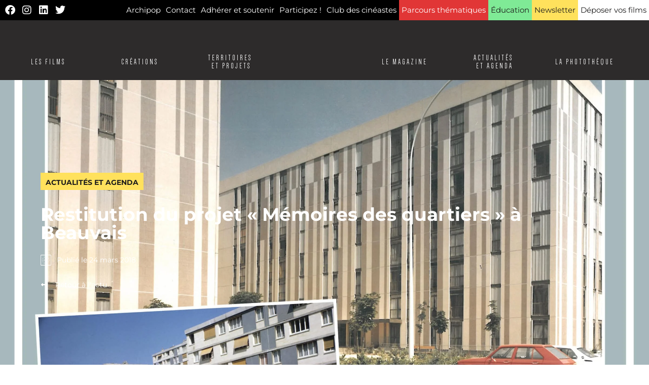

--- FILE ---
content_type: text/html; charset=UTF-8
request_url: https://archipop.org/actualites-et-agenda/2018/03/24/restitution-du-projet-memoires-des-quartiers-a-beauvais/
body_size: 71290
content:
<!doctype html><html lang="fr-FR"><head><meta charset="UTF-8"><meta name="viewport" content="width=device-width, initial-scale=1"><link rel="profile" href="https://gmpg.org/xfn/11"> <script type="text/javascript" data-pressidium-cc-no-block src="[data-uri]" defer></script> <script data-optimized="1" src="https://archipop.org/wp-content/litespeed/js/0e6b0e46d71e99071ab72247b7bc7737.js?ver=c7737" type="text/javascript" data-pressidium-cc-no-block defer data-deferred="1"></script> <script type="text/javascript" data-pressidium-cc-no-block src="[data-uri]" defer></script> <style id="pressidium-cc-styles">.pressidium-cc-theme {
                --cc-bg: #fafafa;
--cc-text: #1e1e1e;
--cc-btn-primary-bg: #1e1e1e;
--cc-btn-primary-text: #ffffff;
--cc-btn-primary-hover-bg: #000000;
--cc-btn-primary-hover-text: #ffffff;
--cc-btn-secondary-bg: #1e1e1e;
--cc-btn-secondary-text: #ffffff;
--cc-btn-secondary-hover-bg: #000000;
--cc-btn-secondary-hover-text: #ffffff;
--cc-toggle-bg-off: #acacac;
--cc-toggle-bg-on: #1e1e1e;
--cc-toggle-bg-readonly: #d5d5d5;
--cc-toggle-knob-bg: #ffffff;
--cc-toggle-knob-icon-color: #f0f0f0;
--cc-cookie-category-block-bg: #efefef;
--cc-cookie-category-block-bg-hover: #e0e0e0;
--cc-section-border: #f3f3f3;
--cc-block-text: #1e1e1e;
--cc-cookie-table-border: #e5e5e5;
--cc-overlay-bg: #000000;
--cc-webkit-scrollbar-bg: #efefef;
--cc-webkit-scrollbar-bg-hover: #5b5b5b;
--cc-btn-floating-bg: #000000;
--cc-btn-floating-icon: #fafafa;
--cc-btn-floating-hover-bg: #292929;
--cc-btn-floating-hover-icon: #fafafa;
            }</style><meta name='robots' content='index, follow, max-image-preview:large, max-snippet:-1, max-video-preview:-1' /><title>Restitution du projet &quot;Mémoires des quartiers&quot; à Beauvais - Actualités - Archipop</title><link rel="canonical" href="https://archipop.org/actualites-et-agenda/2018/03/24/restitution-du-projet-memoires-des-quartiers-a-beauvais/" /><meta property="og:locale" content="fr_FR" /><meta property="og:type" content="article" /><meta property="og:title" content="Restitution du projet &quot;Mémoires des quartiers&quot; à Beauvais - Actualités - Archipop" /><meta property="og:url" content="https://archipop.org/actualites-et-agenda/2018/03/24/restitution-du-projet-memoires-des-quartiers-a-beauvais/" /><meta property="og:site_name" content="Archipop" /><meta property="og:image" content="https://archipop.org/wp-content/uploads/2018/03/exposition-archipo-2018-affiche-a3.jpg" /><meta property="og:image:width" content="2400" /><meta property="og:image:height" content="3394" /><meta property="og:image:type" content="image/jpeg" /><meta name="twitter:card" content="summary_large_image" /> <script type="application/ld+json" class="yoast-schema-graph">{"@context":"https://schema.org","@graph":[{"@type":"WebPage","@id":"https://archipop.org/actualites-et-agenda/2018/03/24/restitution-du-projet-memoires-des-quartiers-a-beauvais/","url":"https://archipop.org/actualites-et-agenda/2018/03/24/restitution-du-projet-memoires-des-quartiers-a-beauvais/","name":"Restitution du projet \"Mémoires des quartiers\" à Beauvais - Actualités - Archipop","isPartOf":{"@id":"https://archipop.org/#website"},"primaryImageOfPage":{"@id":"https://archipop.org/actualites-et-agenda/2018/03/24/restitution-du-projet-memoires-des-quartiers-a-beauvais/#primaryimage"},"image":{"@id":"https://archipop.org/actualites-et-agenda/2018/03/24/restitution-du-projet-memoires-des-quartiers-a-beauvais/#primaryimage"},"thumbnailUrl":"https://archipop.org/wp-content/uploads/2018/03/exposition-archipo-2018-affiche-a3.jpg","datePublished":"2018-03-24T09:29:41+00:00","breadcrumb":{"@id":"https://archipop.org/actualites-et-agenda/2018/03/24/restitution-du-projet-memoires-des-quartiers-a-beauvais/#breadcrumb"},"inLanguage":"fr-FR","potentialAction":[{"@type":"ReadAction","target":["https://archipop.org/actualites-et-agenda/2018/03/24/restitution-du-projet-memoires-des-quartiers-a-beauvais/"]}]},{"@type":"ImageObject","inLanguage":"fr-FR","@id":"https://archipop.org/actualites-et-agenda/2018/03/24/restitution-du-projet-memoires-des-quartiers-a-beauvais/#primaryimage","url":"https://archipop.org/wp-content/uploads/2018/03/exposition-archipo-2018-affiche-a3.jpg","contentUrl":"https://archipop.org/wp-content/uploads/2018/03/exposition-archipo-2018-affiche-a3.jpg","width":2400,"height":3394},{"@type":"BreadcrumbList","@id":"https://archipop.org/actualites-et-agenda/2018/03/24/restitution-du-projet-memoires-des-quartiers-a-beauvais/#breadcrumb","itemListElement":[{"@type":"ListItem","position":1,"name":"Accueil","item":"https://archipop.org/"},{"@type":"ListItem","position":2,"name":"Actualités et Agenda","item":"https://archipop.org/actualites-et-agenda/"},{"@type":"ListItem","position":3,"name":"Restitution du projet « Mémoires des quartiers » à Beauvais"}]},{"@type":"WebSite","@id":"https://archipop.org/#website","url":"https://archipop.org/","name":"Archipop","description":"Entrepôt &amp; Manufacture d&#039;Archives Audiovisuelles","publisher":{"@id":"https://archipop.org/#organization"},"potentialAction":[{"@type":"SearchAction","target":{"@type":"EntryPoint","urlTemplate":"https://archipop.org/?s={search_term_string}"},"query-input":{"@type":"PropertyValueSpecification","valueRequired":true,"valueName":"search_term_string"}}],"inLanguage":"fr-FR"},{"@type":"Organization","@id":"https://archipop.org/#organization","name":"Archipop","url":"https://archipop.org/","logo":{"@type":"ImageObject","inLanguage":"fr-FR","@id":"https://archipop.org/#/schema/logo/image/","url":"https://archipop.org/wp-content/uploads/2017/07/default-thumb.jpg","contentUrl":"https://archipop.org/wp-content/uploads/2017/07/default-thumb.jpg","width":150,"height":150,"caption":"Archipop"},"image":{"@id":"https://archipop.org/#/schema/logo/image/"}}]}</script> <link rel='preconnect' href='https://archipop.org' /><link rel="alternate" type="application/rss+xml" title="Archipop &raquo; Flux" href="https://archipop.org/feed/" /><link rel="alternate" type="application/rss+xml" title="Archipop &raquo; Flux des commentaires" href="https://archipop.org/comments/feed/" /><link rel="alternate" type="application/rss+xml" title="Archipop &raquo; Restitution du projet « Mémoires des quartiers » à Beauvais Flux des commentaires" href="https://archipop.org/actualites-et-agenda/2018/03/24/restitution-du-projet-memoires-des-quartiers-a-beauvais/feed/" /><link rel="alternate" title="oEmbed (JSON)" type="application/json+oembed" href="https://archipop.org/wp-json/oembed/1.0/embed?url=https%3A%2F%2Farchipop.org%2Factualites-et-agenda%2F2018%2F03%2F24%2Frestitution-du-projet-memoires-des-quartiers-a-beauvais%2F" /><link rel="alternate" title="oEmbed (XML)" type="text/xml+oembed" href="https://archipop.org/wp-json/oembed/1.0/embed?url=https%3A%2F%2Farchipop.org%2Factualites-et-agenda%2F2018%2F03%2F24%2Frestitution-du-projet-memoires-des-quartiers-a-beauvais%2F&#038;format=xml" /><link data-asynced="1" as="style" onload="this.onload=null;this.rel='stylesheet'"  rel="preload" type="text/css" href="https://use.typekit.net/kei0bdo.css"><noscript><link rel="stylesheet" type="text/css" href="https://use.typekit.net/kei0bdo.css"></noscript><style id='wp-img-auto-sizes-contain-inline-css'>img:is([sizes=auto i],[sizes^="auto," i]){contain-intrinsic-size:3000px 1500px}
/*# sourceURL=wp-img-auto-sizes-contain-inline-css */</style><style id="litespeed-ccss">.pressidium-cc-theme{--cc-bg:#fafafa;--cc-text:#1e1e1e;--cc-btn-primary-bg:#1e1e1e;--cc-btn-primary-text:#ffffff;--cc-btn-primary-hover-bg:#000000;--cc-btn-primary-hover-text:#ffffff;--cc-btn-secondary-bg:#1e1e1e;--cc-btn-secondary-text:#ffffff;--cc-btn-secondary-hover-bg:#000000;--cc-btn-secondary-hover-text:#ffffff;--cc-toggle-bg-off:#acacac;--cc-toggle-bg-on:#1e1e1e;--cc-toggle-bg-readonly:#d5d5d5;--cc-toggle-knob-bg:#ffffff;--cc-toggle-knob-icon-color:#f0f0f0;--cc-cookie-category-block-bg:#efefef;--cc-cookie-category-block-bg-hover:#e0e0e0;--cc-section-border:#f3f3f3;--cc-block-text:#1e1e1e;--cc-cookie-table-border:#e5e5e5;--cc-overlay-bg:#000000;--cc-webkit-scrollbar-bg:#efefef;--cc-webkit-scrollbar-bg-hover:#5b5b5b;--cc-btn-floating-bg:#000000;--cc-btn-floating-icon:#fafafa;--cc-btn-floating-hover-bg:#292929;--cc-btn-floating-hover-icon:#fafafa}:root{--wp--preset--aspect-ratio--square:1;--wp--preset--aspect-ratio--4-3:4/3;--wp--preset--aspect-ratio--3-4:3/4;--wp--preset--aspect-ratio--3-2:3/2;--wp--preset--aspect-ratio--2-3:2/3;--wp--preset--aspect-ratio--16-9:16/9;--wp--preset--aspect-ratio--9-16:9/16;--wp--preset--color--black:#000000;--wp--preset--color--cyan-bluish-gray:#abb8c3;--wp--preset--color--white:#ffffff;--wp--preset--color--pale-pink:#f78da7;--wp--preset--color--vivid-red:#cf2e2e;--wp--preset--color--luminous-vivid-orange:#ff6900;--wp--preset--color--luminous-vivid-amber:#fcb900;--wp--preset--color--light-green-cyan:#7bdcb5;--wp--preset--color--vivid-green-cyan:#00d084;--wp--preset--color--pale-cyan-blue:#8ed1fc;--wp--preset--color--vivid-cyan-blue:#0693e3;--wp--preset--color--vivid-purple:#9b51e0;--wp--preset--color--noir:#000;--wp--preset--color--rouge:#e04e4e;--wp--preset--color--jaune:#FFE15C;--wp--preset--color--bleu:#00C7FE;--wp--preset--color--orange:#616EE2;--wp--preset--color--vert:#7FEA96;--wp--preset--gradient--vivid-cyan-blue-to-vivid-purple:linear-gradient(135deg,rgba(6,147,227,1) 0%,rgb(155,81,224) 100%);--wp--preset--gradient--light-green-cyan-to-vivid-green-cyan:linear-gradient(135deg,rgb(122,220,180) 0%,rgb(0,208,130) 100%);--wp--preset--gradient--luminous-vivid-amber-to-luminous-vivid-orange:linear-gradient(135deg,rgba(252,185,0,1) 0%,rgba(255,105,0,1) 100%);--wp--preset--gradient--luminous-vivid-orange-to-vivid-red:linear-gradient(135deg,rgba(255,105,0,1) 0%,rgb(207,46,46) 100%);--wp--preset--gradient--very-light-gray-to-cyan-bluish-gray:linear-gradient(135deg,rgb(238,238,238) 0%,rgb(169,184,195) 100%);--wp--preset--gradient--cool-to-warm-spectrum:linear-gradient(135deg,rgb(74,234,220) 0%,rgb(151,120,209) 20%,rgb(207,42,186) 40%,rgb(238,44,130) 60%,rgb(251,105,98) 80%,rgb(254,248,76) 100%);--wp--preset--gradient--blush-light-purple:linear-gradient(135deg,rgb(255,206,236) 0%,rgb(152,150,240) 100%);--wp--preset--gradient--blush-bordeaux:linear-gradient(135deg,rgb(254,205,165) 0%,rgb(254,45,45) 50%,rgb(107,0,62) 100%);--wp--preset--gradient--luminous-dusk:linear-gradient(135deg,rgb(255,203,112) 0%,rgb(199,81,192) 50%,rgb(65,88,208) 100%);--wp--preset--gradient--pale-ocean:linear-gradient(135deg,rgb(255,245,203) 0%,rgb(182,227,212) 50%,rgb(51,167,181) 100%);--wp--preset--gradient--electric-grass:linear-gradient(135deg,rgb(202,248,128) 0%,rgb(113,206,126) 100%);--wp--preset--gradient--midnight:linear-gradient(135deg,rgb(2,3,129) 0%,rgb(40,116,252) 100%);--wp--preset--font-size--small:13px;--wp--preset--font-size--medium:20px;--wp--preset--font-size--large:36px;--wp--preset--font-size--x-large:42px;--wp--preset--spacing--20:0.44rem;--wp--preset--spacing--30:0.67rem;--wp--preset--spacing--40:1rem;--wp--preset--spacing--50:1.5rem;--wp--preset--spacing--60:2.25rem;--wp--preset--spacing--70:3.38rem;--wp--preset--spacing--80:5.06rem;--wp--preset--shadow--natural:6px 6px 9px rgba(0, 0, 0, 0.2);--wp--preset--shadow--deep:12px 12px 50px rgba(0, 0, 0, 0.4);--wp--preset--shadow--sharp:6px 6px 0px rgba(0, 0, 0, 0.2);--wp--preset--shadow--outlined:6px 6px 0px -3px rgba(255, 255, 255, 1), 6px 6px rgba(0, 0, 0, 1);--wp--preset--shadow--crisp:6px 6px 0px rgba(0, 0, 0, 1)}:root{--cc-font-family:-apple-system,BlinkMacSystemFont,"Segoe UI",Roboto,Helvetica,Arial,sans-serif,"Apple Color Emoji","Segoe UI Emoji","Segoe UI Symbol";--cc-font-size:16px;--cc-bg:#fff;--cc-z-index:2147483647;--cc-text:#2d4156;--cc-border-radius:.45rem;--cc-btn-primary-bg:#2d4156;--cc-btn-primary-text:var(--cc-bg);--cc-btn-primary-hover-bg:#1d2e38;--cc-btn-primary-hover-text:var(--cc-btn-primary-text);--cc-btn-secondary-bg:#eaeff2;--cc-btn-secondary-text:var(--cc-text);--cc-btn-secondary-hover-bg:#d8e0e6;--cc-btn-secondary-hover-text:var(--cc-btn-secondary-text);--cc-btn-border-radius:0.375rem;--cc-toggle-bg-off:#919ea6;--cc-toggle-bg-on:var(--cc-btn-primary-bg);--cc-toggle-bg-readonly:#d5dee2;--cc-toggle-knob-bg:#fff;--cc-toggle-knob-icon-color:#ecf2fa;--cc-block-text:var(--cc-text);--cc-cookie-category-block-bg:#f0f4f7;--cc-cookie-category-block-bg-hover:#e9eff4;--cc-section-border:#f1f3f5;--cc-cookie-table-border:#e9edf2;--cc-overlay-bg:#040608;--cc-overlay-opacity:.85;--cc-consent-modal-box-shadow:0 0.625rem 1.875rem rgba(2,2,3,.28);--cc-webkit-scrollbar-bg:#cfd5db;--cc-webkit-scrollbar-bg-hover:#9199a0;--cc-btn-floating-bg:#2d4156;--cc-btn-floating-icon:var(--cc-bg);--cc-btn-floating-hover-bg:#1d2e38;--cc-btn-floating-hover-icon:var(--cc-btn-floating-icon)}a{background-color:#fff0}img{max-width:100%}li,ul{margin-block-start:0}li,ul{vertical-align:baseline}html{line-height:1.15;-webkit-text-size-adjust:100%}*,::after,::before{box-sizing:border-box}body{margin:0;font-family:-apple-system,BlinkMacSystemFont,"Segoe UI",Roboto,"Helvetica Neue",Arial,"Noto Sans",sans-serif,"Apple Color Emoji","Segoe UI Emoji","Segoe UI Symbol","Noto Color Emoji";font-size:1rem;font-weight:400;line-height:1.5;color:#333;background-color:#fff;-webkit-font-smoothing:antialiased;-moz-osx-font-smoothing:grayscale}h1,h2{margin-block-start:.5rem;margin-block-end:1rem;font-family:inherit;font-weight:500;line-height:1.2;color:inherit}h1{font-size:2.5rem}h2{font-size:2rem}a{text-decoration:none}img{border-style:none;height:auto}::-webkit-file-upload-button{-webkit-appearance:button;font:inherit}li,ul{margin-block-end:0;border:0;outline:0;font-size:100%;background:0 0}.screen-reader-text{clip:rect(1px,1px,1px,1px);height:1px;overflow:hidden;position:absolute!important;width:1px;word-wrap:normal!important}.site-navigation{grid-area:nav-menu;display:flex;align-items:center;flex-grow:1}:root{--cc-overlay-opacity:.5}.jet-mega-menu{position:relative;width:100%}.jet-mega-menu-toggle{display:-webkit-box;display:-ms-flexbox;display:flex;-webkit-box-pack:center;-ms-flex-pack:center;justify-content:center;-webkit-box-align:center;-ms-flex-align:center;align-items:center;font-size:var(--jmm-dropdown-toggle-icon-size,16px);width:var(--jmm-dropdown-toggle-size,36px);height:var(--jmm-dropdown-toggle-size,36px)}.jet-mega-menu-list{display:-webkit-box;display:-ms-flexbox;display:flex;position:relative;list-style:none;padding:0;margin:0}.jet-mega-menu-item{position:relative;-webkit-transform-origin:0;-ms-transform-origin:0;transform-origin:0}.jet-mega-menu-item__inner{display:-webkit-box;display:-ms-flexbox;display:flex;-ms-flex-wrap:nowrap;flex-wrap:nowrap;-webkit-box-pack:justify;-ms-flex-pack:justify;justify-content:space-between;-webkit-box-align:center;-ms-flex-align:center;align-items:center;gap:var(--jmm-items-dropdown-gap,5px)}.jet-mega-menu-item__link{display:-webkit-box;display:-ms-flexbox;display:flex;-webkit-box-pack:start;-ms-flex-pack:start;justify-content:flex-start;-webkit-box-align:center;-ms-flex-align:center;align-items:center;position:relative;gap:var(--jmm-items-icon-gap,10px)}.jet-mega-menu-item__title{display:-webkit-box;display:-ms-flexbox;display:flex;-webkit-box-orient:vertical;-webkit-box-direction:normal;-ms-flex-direction:column;flex-direction:column;-webkit-box-pack:center;-ms-flex-pack:center;justify-content:center;-webkit-box-align:start;-ms-flex-align:start;align-items:flex-start}.jet-mega-menu-item__label{white-space:nowrap}.jet-mega-menu.jet-mega-menu--layout-horizontal{max-width:100%}.jet-mega-menu.jet-mega-menu--layout-horizontal .jet-mega-menu-toggle{display:none}.jet-mega-menu.jet-mega-menu--layout-horizontal .jet-mega-menu-container{display:block}.jet-mega-menu.jet-mega-menu--layout-horizontal .jet-mega-menu-list{-webkit-box-orient:horizontal;-webkit-box-direction:normal;-ms-flex-direction:row;flex-direction:row;-ms-flex-wrap:wrap;flex-wrap:wrap;-webkit-box-pack:var(--jmm-top-items-hor-align,flex-start);-ms-flex-pack:var(--jmm-top-items-hor-align,flex-start);justify-content:var(--jmm-top-items-hor-align,flex-start);-webkit-box-align:stretch;-ms-flex-align:stretch;align-items:stretch;gap:var(--jmm-top-items-gap,0);padding-top:var(--jmm-top-menu-ver-padding,0);padding-left:var(--jmm-top-menu-hor-padding,0);padding-bottom:var(--jmm-top-menu-ver-padding,0);padding-right:var(--jmm-top-menu-hor-padding,0);background-color:var(--jmm-top-menu-bg-color,inherit)}.jet-mega-menu.jet-mega-menu--layout-horizontal .jet-mega-menu-item__inner{padding-top:var(--jmm-top-items-ver-padding,5px);padding-left:var(--jmm-top-items-hor-padding,10px);padding-bottom:var(--jmm-top-items-ver-padding,5px);padding-right:var(--jmm-top-items-hor-padding,10px);background-color:var(--jmm-top-item-bg-color,initial)}.jet-mega-menu.jet-mega-menu--layout-horizontal .jet-mega-menu-item__title{color:var(--jmm-top-item-title-color,inherit)}.jet-mobile-menu{display:-webkit-box;display:-ms-flexbox;display:flex;-webkit-box-orient:vertical;-webkit-box-direction:normal;-ms-flex-flow:column wrap;flex-flow:column wrap;-webkit-box-pack:start;-ms-flex-pack:start;justify-content:flex-start;-webkit-box-align:stretch;-ms-flex-align:stretch;align-items:stretch}.jet-mobile-menu__refs{display:none}.jet-mega-menu-location{overflow-x:hidden}.elementor-screen-only,.screen-reader-text{height:1px;margin:-1px;overflow:hidden;padding:0;position:absolute;top:-10000em;width:1px;clip:rect(0,0,0,0);border:0}.elementor *,.elementor :after,.elementor :before{box-sizing:border-box}.elementor a{box-shadow:none;text-decoration:none}.elementor img{border:none;border-radius:0;box-shadow:none;height:auto;max-width:100%}.elementor .elementor-background-overlay{inset:0;position:absolute}.elementor-widget-wrap .elementor-element.elementor-widget__width-auto,.elementor-widget-wrap .elementor-element.elementor-widget__width-initial{max-width:100%}@media (max-width:767px){.elementor-widget-wrap .elementor-element.elementor-widget-mobile__width-auto{max-width:100%}}.elementor-element{--flex-direction:initial;--flex-wrap:initial;--justify-content:initial;--align-items:initial;--align-content:initial;--gap:initial;--flex-basis:initial;--flex-grow:initial;--flex-shrink:initial;--order:initial;--align-self:initial;align-self:var(--align-self);flex-basis:var(--flex-basis);flex-grow:var(--flex-grow);flex-shrink:var(--flex-shrink);order:var(--order)}.elementor-element:where(.e-con-full,.elementor-widget){align-content:var(--align-content);align-items:var(--align-items);flex-direction:var(--flex-direction);flex-wrap:var(--flex-wrap);gap:var(--row-gap) var(--column-gap);justify-content:var(--justify-content)}:root{--page-title-display:block}.elementor-page-title{display:var(--page-title-display)}.elementor-section{position:relative}.elementor-section .elementor-container{display:flex;margin-left:auto;margin-right:auto;position:relative}@media (max-width:1024px){.elementor-section .elementor-container{flex-wrap:wrap}}.elementor-section.elementor-section-boxed>.elementor-container{max-width:1140px}.elementor-section.elementor-section-items-middle>.elementor-container{align-items:center}.elementor-widget-wrap{align-content:flex-start;flex-wrap:wrap;position:relative;width:100%}.elementor:not(.elementor-bc-flex-widget) .elementor-widget-wrap{display:flex}.elementor-widget-wrap>.elementor-element{width:100%}.elementor-widget{position:relative}.elementor-widget:not(:last-child){margin-bottom:var(--kit-widget-spacing,20px)}.elementor-widget:not(:last-child).elementor-widget__width-auto,.elementor-widget:not(:last-child).elementor-widget__width-initial{margin-bottom:0}.elementor-column{display:flex;min-height:1px;position:relative}.elementor-column-gap-default>.elementor-column>.elementor-element-populated{padding:10px}@media (min-width:768px){.elementor-column.elementor-col-33{width:33.333%}.elementor-column.elementor-col-100{width:100%}}@media (max-width:767px){.elementor-column{width:100%}}.elementor-grid{display:grid;grid-column-gap:var(--grid-column-gap);grid-row-gap:var(--grid-row-gap)}.elementor-grid .elementor-grid-item{min-width:0}.elementor-grid-0 .elementor-grid{display:inline-block;margin-bottom:calc(-1*var(--grid-row-gap));width:100%;word-spacing:var(--grid-column-gap)}.elementor-grid-0 .elementor-grid .elementor-grid-item{display:inline-block;margin-bottom:var(--grid-row-gap);word-break:break-word}@media (max-width:767px){.elementor-grid-mobile-0 .elementor-grid{display:inline-block;margin-bottom:calc(-1*var(--grid-row-gap));width:100%;word-spacing:var(--grid-column-gap)}.elementor-grid-mobile-0 .elementor-grid .elementor-grid-item{display:inline-block;margin-bottom:var(--grid-row-gap);word-break:break-word}}@media (prefers-reduced-motion:no-preference){html{scroll-behavior:smooth}}.elementor-heading-title{line-height:1;margin:0;padding:0}.elementor-icon{color:#69727d;display:inline-block;font-size:50px;line-height:1;text-align:center}.elementor-icon i{display:block;height:1em;position:relative;width:1em}.elementor-icon i:before{left:50%;position:absolute;transform:translateX(-50%)}.elementor-shape-rounded .elementor-icon{border-radius:10%}@media (max-width:767px){.elementor .elementor-hidden-mobile,.elementor .elementor-hidden-phone{display:none}}@media (min-width:768px) and (max-width:1024px){.elementor .elementor-hidden-tablet{display:none}}@media (min-width:1025px) and (max-width:1366px){.elementor .elementor-hidden-laptop{display:none}}@media (min-width:1367px) and (max-width:99999px){.elementor .elementor-hidden-desktop{display:none}}.elementor-2216266 .elementor-element.elementor-element-382ac97e:not(.elementor-motion-effects-element-type-background){background-image:url(https://archipop.org/wp-content/uploads/2018/03/exposition-archipo-2018-affiche-a3.jpg)}.elementor-widget-social-icons.elementor-grid-0 .elementor-widget-container,.elementor-widget-social-icons.elementor-grid-mobile-0 .elementor-widget-container{font-size:0;line-height:1}.elementor-widget-social-icons .elementor-grid{grid-column-gap:var(--grid-column-gap,5px);grid-row-gap:var(--grid-row-gap,5px);grid-template-columns:var(--grid-template-columns);justify-content:var(--justify-content,center);justify-items:var(--justify-content,center)}.elementor-icon.elementor-social-icon{font-size:var(--icon-size,25px);height:calc(var(--icon-size, 25px) + 2*var(--icon-padding, .5em));line-height:var(--icon-size,25px);width:calc(var(--icon-size, 25px) + 2*var(--icon-padding, .5em))}.elementor-social-icon{--e-social-icon-icon-color:#fff;align-items:center;background-color:#69727d;display:inline-flex;justify-content:center;text-align:center}.elementor-social-icon i{color:var(--e-social-icon-icon-color)}.elementor-social-icon:last-child{margin:0}.elementor-social-icon-facebook{background-color:#3b5998}.elementor-social-icon-instagram{background-color:#262626}.elementor-social-icon-linkedin{background-color:#0077b5}.elementor-social-icon-twitter{background-color:#1da1f2}.elementor-widget-heading .elementor-heading-title[class*=elementor-size-]>a{color:inherit;font-size:inherit;line-height:inherit}.elementor-widget-image{text-align:center}.elementor-widget-image a{display:inline-block}.elementor-widget-image a img[src$=".svg"]{width:48px}.elementor-widget-image img{display:inline-block;vertical-align:middle}.jet-headline{display:-webkit-box;display:-ms-flexbox;display:flex;-webkit-box-orient:horizontal;-webkit-box-direction:normal;-ms-flex-flow:row wrap;flex-flow:row wrap;-webkit-box-pack:start;-ms-flex-pack:start;justify-content:flex-start;-webkit-box-align:center;-ms-flex-align:center;align-items:center}.jet-headline--direction-horizontal{-webkit-box-orient:horizontal;-webkit-box-direction:normal;-ms-flex-flow:row wrap;flex-flow:row wrap;-webkit-box-pack:center;-ms-flex-pack:center;justify-content:center;-webkit-box-align:center;-ms-flex-align:center;align-items:center}.jet-headline__first{display:-webkit-box;display:-ms-flexbox;display:flex;-webkit-box-orient:horizontal;-webkit-box-direction:normal;-ms-flex-flow:row nowrap;flex-flow:row nowrap;-webkit-box-pack:start;-ms-flex-pack:start;justify-content:flex-start;-webkit-box-align:center;-ms-flex-align:center;align-items:center}.jet-headline__deco-icon{display:-webkit-box;display:-ms-flexbox;display:flex;-webkit-box-orient:vertical;-webkit-box-direction:normal;-ms-flex-flow:column nowrap;flex-flow:column nowrap}.jet-headline__deco-icon svg{width:1em;height:1em}.jet-headline__first{color:#54595f}.jet-headline__first .jet-headline__deco{margin-right:10px}.jet-headline__deco-icon{font-size:30px;color:#54595f}.elementor-widget-icon-box .elementor-icon-box-wrapper{display:block;text-align:center}.elementor-widget-icon-box .elementor-icon-box-icon{margin-bottom:var(--icon-box-icon-margin,15px);margin-left:auto;margin-right:auto}.elementor-widget-icon-box.elementor-position-left .elementor-icon-box-wrapper{display:flex}.elementor-widget-icon-box.elementor-position-left .elementor-icon-box-icon{display:inline-flex;flex:0 0 auto}.elementor-widget-icon-box.elementor-position-left .elementor-icon-box-wrapper{flex-direction:row;text-align:start}.elementor-widget-icon-box.elementor-position-left .elementor-icon-box-icon{margin-bottom:unset;margin-left:0;margin-right:var(--icon-box-icon-margin,15px)}@media (max-width:767px){.elementor-widget-icon-box.elementor-mobile-position-top .elementor-icon-box-wrapper{display:block;flex-direction:unset;text-align:center}.elementor-widget-icon-box.elementor-mobile-position-top .elementor-icon-box-icon{margin-bottom:var(--icon-box-icon-margin,15px);margin-left:auto;margin-right:auto}.elementor-widget-icon-box.elementor-position-left .elementor-icon-box-icon{display:block;flex:unset}}.elementor-widget-icon-box .elementor-icon-box-title a{color:inherit}.elementor-widget-icon-box .elementor-icon-box-content{flex-grow:1}.elementor-column .elementor-spacer-inner{height:var(--spacer-size)}:root{--swiper-theme-color:#007aff}:root{--swiper-navigation-size:44px}.elementor-element{--swiper-theme-color:#000;--swiper-navigation-size:44px;--swiper-pagination-bullet-size:6px;--swiper-pagination-bullet-horizontal-gap:6px}.elementor-kit-1718647{--e-global-color-primary:#000000;--e-global-color-secondary:#2D2B2B;--e-global-color-text:#1C1B1B;--e-global-color-accent:#E13636;--e-global-color-6a25b377:#FFE15C;--e-global-color-4623f4f:#00C7FE;--e-global-color-7a73cceb:#EF7954;--e-global-color-eddd405:#7FEA96;--e-global-color-8449c89:#616EE2;--e-global-color-8802d8b:#2F5737;--e-global-color-813f740:#FFFFFF;--e-global-color-8121976:#FFF9DD;--e-global-color-690023b:#00000000;--e-global-color-cb50e9c:#0000004D;--e-global-typography-primary-font-family:"Montserrat";--e-global-typography-secondary-font-family:"Montserrat";--e-global-typography-text-font-family:"Montserrat";--e-global-typography-accent-font-family:"Montserrat";--e-global-typography-2101bec-font-family:"ff-real-headline-pro-2";--e-global-typography-2101bec-font-size:90px;--e-global-typography-2101bec-font-weight:300;--e-global-typography-2101bec-text-transform:uppercase;--e-global-typography-2101bec-line-height:0.95em;--e-global-typography-2101bec-letter-spacing:-0.01em;--e-global-typography-e6566b4-font-family:"ff-real-headline-pro-2";--e-global-typography-e6566b4-font-size:80px;--e-global-typography-e6566b4-font-weight:300;--e-global-typography-e6566b4-text-transform:uppercase;--e-global-typography-e6566b4-line-height:0.95em;--e-global-typography-bba0557-font-family:"ff-real-headline-pro-2";--e-global-typography-bba0557-font-size:32px;--e-global-typography-bba0557-font-weight:300;--e-global-typography-bba0557-text-transform:uppercase;--e-global-typography-bba0557-line-height:0.95em;--e-global-typography-bba0557-letter-spacing:-0.01em;--e-global-typography-8733205-font-family:"ff-real-headline-pro-2";--e-global-typography-8733205-font-size:24px;--e-global-typography-8733205-font-weight:300;--e-global-typography-8733205-text-transform:uppercase;--e-global-typography-8733205-line-height:0.95em;--e-global-typography-8733205-letter-spacing:-0.01em;--e-global-typography-d50148d-font-family:"ff-real-headline-pro-2";--e-global-typography-d50148d-font-size:18px;--e-global-typography-d50148d-font-weight:300;--e-global-typography-d50148d-text-transform:uppercase;--e-global-typography-d50148d-line-height:0.95em;--e-global-typography-d50148d-letter-spacing:-0.01em;--e-global-typography-b77f8f7-font-family:"ff-real-headline-pro-2";--e-global-typography-b77f8f7-font-size:14px;--e-global-typography-b77f8f7-font-weight:300;--e-global-typography-b77f8f7-text-transform:none;--e-global-typography-b77f8f7-line-height:1.3em;--e-global-typography-b77f8f7-letter-spacing:-0.01em;--e-global-typography-6b69f03-font-family:"ff-real-text-pro";--e-global-typography-6b69f03-font-size:14px;--e-global-typography-6b69f03-font-weight:300;--e-global-typography-6b69f03-line-height:1.3em;--e-global-typography-538d1e4-font-family:"ff-real-text-pro";--e-global-typography-538d1e4-font-size:18px;--e-global-typography-538d1e4-font-weight:300;--e-global-typography-538d1e4-line-height:1.3em;--e-global-typography-13bcac8-font-family:"ff-real-text-pro";--e-global-typography-13bcac8-font-size:26px;--e-global-typography-13bcac8-line-height:1.3em;--e-global-typography-74dc42f-font-family:"Dense";--e-global-typography-74dc42f-font-size:22px;--e-global-typography-74dc42f-font-weight:400;--e-global-typography-74dc42f-text-transform:uppercase;--e-global-typography-74dc42f-line-height:1.1em;--e-global-typography-74dc42f-letter-spacing:0.05em;--e-global-typography-5c3bede-font-family:"Dense";--e-global-typography-5c3bede-font-size:24px;--e-global-typography-5c3bede-font-weight:400;--e-global-typography-5c3bede-text-transform:uppercase;--e-global-typography-5c3bede-line-height:1.1em;--e-global-typography-5c3bede-letter-spacing:0.05em}.elementor-section.elementor-section-boxed>.elementor-container{max-width:1140px}@media (max-width:1366px){.elementor-kit-1718647{--e-global-typography-2101bec-font-size:65px;--e-global-typography-e6566b4-font-size:70px;--e-global-typography-bba0557-font-size:26px;--e-global-typography-8733205-font-size:20px;--e-global-typography-d50148d-font-size:16px;--e-global-typography-74dc42f-font-size:20px}}@media (max-width:1024px){.elementor-kit-1718647{--e-global-typography-e6566b4-font-size:50px}.elementor-section.elementor-section-boxed>.elementor-container{max-width:1024px}}@media (max-width:767px){.elementor-kit-1718647{--e-global-typography-2101bec-font-size:40px;--e-global-typography-e6566b4-font-size:40px;--e-global-typography-bba0557-font-size:24px;--e-global-typography-8733205-font-size:min(5vw, 20px);--e-global-typography-d50148d-font-size:16px;--e-global-typography-6b69f03-font-size:15px;--e-global-typography-13bcac8-font-size:22px}.elementor-section.elementor-section-boxed>.elementor-container{max-width:767px}}.elementor-heading-title{padding-top:.13em}a{color:inherit}.custom-top-menu .jet-mega-menu-item__inner{height:40px}.ele-mainmenu a{padding-bottom:3px;display:inline-flex;border-bottom:solid 2px #fff0}.ele-mainmenu a:before{content:"";background-repeat:no-repeat;background-position:0 0;background-size:cover;position:absolute;transform:translateY(-50%);top:5px}.ele-deposerfilm,.ele-deposerfilm a{background:#fff!important}.ele-newsletter,.ele-newsletter a{background:var(--e-global-color-6a25b377)!important}.ele-education,.ele-education a{background:var(--e-global-color-eddd405)!important}.ele-club,.ele-club a{background:var(--e-global-color-accent)!important}.ele-education .jet-mega-menu-item__label,.ele-deposerfilm .jet-mega-menu-item__label,.ele-newsletter .jet-mega-menu-item__label{color:var(--e-global-color-text)!important}@media screen and (max-width:1400px){.ele-mainmenu a{font-size:16px!important}}@media screen and (max-width:1370px){.ele-mainmenu a:before{display:none}.ele-mainmenu .elementor-heading-title{padding-left:inherit!important}#top-menu-container .jet-mega-menu-item__inner{padding-left:5px;padding-right:5px}}@media screen and (min-width:1370px){.ele-deposerfilm a{font-family:"Dense",Sans-serif!important;font-size:20px!important;letter-spacing:3px;text-transform:uppercase}.ele-deposerfilm{padding-left:25px;padding-right:25px}.ele-club,.ele-education,.ele-newsletter{padding-left:15px;padding-right:15px}}.elementor-2213492 .elementor-element.elementor-element-0434f3c.elementor-column>.elementor-widget-wrap{justify-content:space-between}.elementor-2213492 .elementor-element.elementor-element-0434f3c>.elementor-element-populated{padding:0 0 0 0}.elementor-2213492 .elementor-element.elementor-element-b8462b5 .elementor-repeater-item-8a424c8.elementor-social-icon{background-color:#FFF0}.elementor-2213492 .elementor-element.elementor-element-b8462b5 .elementor-repeater-item-8a424c8.elementor-social-icon i{color:#FFF}.elementor-2213492 .elementor-element.elementor-element-b8462b5 .elementor-repeater-item-ce435bf.elementor-social-icon{background-color:#fff0}.elementor-2213492 .elementor-element.elementor-element-b8462b5 .elementor-repeater-item-ce435bf.elementor-social-icon i{color:#FFF}.elementor-2213492 .elementor-element.elementor-element-b8462b5 .elementor-repeater-item-029825a.elementor-social-icon{background-color:#fff0}.elementor-2213492 .elementor-element.elementor-element-b8462b5 .elementor-repeater-item-029825a.elementor-social-icon i{color:#FFF}.elementor-2213492 .elementor-element.elementor-element-b8462b5 .elementor-repeater-item-e863e8c.elementor-social-icon{background-color:#fff0}.elementor-2213492 .elementor-element.elementor-element-b8462b5 .elementor-repeater-item-e863e8c.elementor-social-icon i{color:#FFF}.elementor-2213492 .elementor-element.elementor-element-b8462b5{--grid-template-columns:repeat(0, auto);width:auto;max-width:auto;align-self:center;--icon-size:20px;--grid-column-gap:13px}.elementor-2213492 .elementor-element.elementor-element-b8462b5 .elementor-widget-container{text-align:left}.elementor-2213492 .elementor-element.elementor-element-b8462b5>.elementor-widget-container{padding:0 0 0 10px}.elementor-2213492 .elementor-element.elementor-element-b8462b5 .elementor-social-icon{--icon-padding:0em}.elementor-2213492 .elementor-element.elementor-element-40e5422{width:auto;max-width:auto;--jmm-top-items-hor-align:right;--jmm-top-item-title-color:#FFFFFF;--jmm-top-hover-item-title-color:#FFFFFF;--jmm-top-active-item-title-color:#FFFFFF}.elementor-2213492 .elementor-element.elementor-element-40e5422 .jet-mega-menu.jet-mega-menu--layout-horizontal .jet-mega-menu-item__link--top-level{font-family:"Montserrat",Sans-serif;font-size:15px}.elementor-2213492 .elementor-element.elementor-element-e09853d:not(.elementor-motion-effects-element-type-background){background-color:var(--e-global-color-primary)}.elementor-2213492 .elementor-element.elementor-element-e09853d{z-index:998}.elementor-2213492 .elementor-element.elementor-element-02f0c09.elementor-column.elementor-element[data-element_type="column"]>.elementor-widget-wrap.elementor-element-populated{align-content:center;align-items:center}.elementor-2213492 .elementor-element.elementor-element-02f0c09>.elementor-element-populated{padding:30px 0 0 0}.elementor-widget-heading .elementor-heading-title{color:var(--e-global-color-primary)}.elementor-2213492 .elementor-element.elementor-element-bcbe406{width:var(--container-widget-width,33%);max-width:33%;--container-widget-width:33%;--container-widget-flex-grow:0;text-align:center}.elementor-2213492 .elementor-element.elementor-element-bcbe406>.elementor-widget-container{margin:0 20px 0 0}.elementor-2213492 .elementor-element.elementor-element-bcbe406 .elementor-heading-title{font-family:"Dense",Sans-serif;font-size:20px;font-weight:400;text-transform:uppercase;letter-spacing:3px;color:#FFF}.elementor-2213492 .elementor-element.elementor-element-5e13a8a{width:var(--container-widget-width,33%);max-width:33%;--container-widget-width:33%;--container-widget-flex-grow:0;text-align:center}.elementor-2213492 .elementor-element.elementor-element-5e13a8a>.elementor-widget-container{margin:0 20px 0 0}.elementor-2213492 .elementor-element.elementor-element-5e13a8a .elementor-heading-title{font-family:"Dense",Sans-serif;font-size:20px;font-weight:400;text-transform:uppercase;letter-spacing:3px;color:#FFF}.elementor-2213492 .elementor-element.elementor-element-5fb94f7{width:var(--container-widget-width,33%);max-width:33%;--container-widget-width:33%;--container-widget-flex-grow:0;text-align:center}.elementor-2213492 .elementor-element.elementor-element-5fb94f7>.elementor-widget-container{margin:0 20px 0 0}.elementor-2213492 .elementor-element.elementor-element-5fb94f7 .elementor-heading-title{font-family:"Dense",Sans-serif;font-size:20px;font-weight:400;text-transform:uppercase;letter-spacing:3px;color:#FFF}.elementor-2213492 .elementor-element.elementor-element-8184369>.elementor-element-populated{padding:0 0 0 0}.elementor-2213492 .elementor-element.elementor-element-6ed2664 img{width:180px}.elementor-2213492 .elementor-element.elementor-element-0345a68.elementor-column.elementor-element[data-element_type="column"]>.elementor-widget-wrap.elementor-element-populated{align-content:center;align-items:center}.elementor-2213492 .elementor-element.elementor-element-0345a68>.elementor-element-populated{padding:30px 0 0 0}.elementor-2213492 .elementor-element.elementor-element-018f575{width:var(--container-widget-width,33%);max-width:33%;--container-widget-width:33%;--container-widget-flex-grow:0;text-align:center}.elementor-2213492 .elementor-element.elementor-element-018f575>.elementor-widget-container{margin:0 20px 0 0}.elementor-2213492 .elementor-element.elementor-element-018f575 .elementor-heading-title{font-family:"Dense",Sans-serif;font-size:20px;font-weight:400;text-transform:uppercase;letter-spacing:3px;color:#FFF}.elementor-2213492 .elementor-element.elementor-element-91d6ed2{width:var(--container-widget-width,33%);max-width:33%;--container-widget-width:33%;--container-widget-flex-grow:0;text-align:center}.elementor-2213492 .elementor-element.elementor-element-91d6ed2>.elementor-widget-container{margin:0 20px 0 0}.elementor-2213492 .elementor-element.elementor-element-91d6ed2 .elementor-heading-title{font-family:"Dense",Sans-serif;font-size:20px;font-weight:400;text-transform:uppercase;letter-spacing:3px;color:#FFF}.elementor-2213492 .elementor-element.elementor-element-bbf5805{width:var(--container-widget-width,33%);max-width:33%;--container-widget-width:33%;--container-widget-flex-grow:0;text-align:center}.elementor-2213492 .elementor-element.elementor-element-bbf5805>.elementor-widget-container{margin:0 20px 0 0}.elementor-2213492 .elementor-element.elementor-element-bbf5805 .elementor-heading-title{font-family:"Dense",Sans-serif;font-size:20px;font-weight:400;text-transform:uppercase;letter-spacing:3px;color:#FFF}.elementor-2213492 .elementor-element.elementor-element-024d0a0:not(.elementor-motion-effects-element-type-background){background-color:var(--e-global-color-secondary)}.elementor-2213492 .elementor-element.elementor-element-024d0a0>.elementor-container{max-width:1600px}.elementor-2213492 .elementor-element.elementor-element-024d0a0{padding:30px 15px 15px 15px}.elementor-location-header:before{content:"";display:table;clear:both}@media (min-width:768px){.elementor-2213492 .elementor-element.elementor-element-0434f3c{width:100%}.elementor-2213492 .elementor-element.elementor-element-02f0c09{width:43.7%}.elementor-2213492 .elementor-element.elementor-element-8184369{width:12.632%}.elementor-2213492 .elementor-element.elementor-element-0345a68{width:43%}}@media (max-width:1024px) and (min-width:768px){.elementor-2213492 .elementor-element.elementor-element-02f0c09{width:25%}.elementor-2213492 .elementor-element.elementor-element-8184369{width:50%}.elementor-2213492 .elementor-element.elementor-element-0345a68{width:25%}}@media (max-width:1024px){.elementor-2213492 .elementor-element.elementor-element-b8462b5 .elementor-widget-container{text-align:center}}@media (max-width:767px){.elementor-2213492 .elementor-element.elementor-element-b8462b5{--grid-template-columns:repeat(0, auto);width:auto;max-width:auto}.elementor-2213492 .elementor-element.elementor-element-b8462b5 .elementor-widget-container{text-align:center}.elementor-2213492 .elementor-element.elementor-element-40e5422>.elementor-widget-container{padding:5px 5px 5px 5px}.elementor-2213492 .elementor-element.elementor-element-02f0c09{width:15%}.elementor-2213492 .elementor-element.elementor-element-8184369{width:70%}.elementor-2213492 .elementor-element.elementor-element-6ed2664 img{width:120px;max-width:100%;height:100px}.elementor-2213492 .elementor-element.elementor-element-0345a68{width:15%}.elementor-2213492 .elementor-element.elementor-element-0345a68.elementor-column.elementor-element[data-element_type="column"]>.elementor-widget-wrap.elementor-element-populated{align-content:flex-start;align-items:flex-start}.elementor-2213492 .elementor-element.elementor-element-0345a68>.elementor-widget-wrap>.elementor-widget:not(.elementor-widget__width-auto):not(.elementor-widget__width-initial):not(:last-child):not(.elementor-absolute){margin-bottom:0}.elementor-2213492 .elementor-element.elementor-element-024d0a0{padding:15px 0 10px 0}}.ele-lesfilms .elementor-heading-title{padding-left:50px}.ele-lesfilms a:before{background-image:url(/wp-content/themes/archipop/assets/imgs/archives-icon-white-sprite.gif);width:43px!important;height:36px;top:7px;margin-left:-55px}.ele-lamanufacture .elementor-heading-title{padding-left:33px}.ele-lamanufacture a:before{background-image:url(/wp-content/themes/archipop/assets/imgs/manufacture-icon-white-sprite.gif);width:45px!important;height:36px;top:9px;margin-left:-55px}.ele-territoires .elementor-heading-title{padding-left:17px}.ele-territoires a:before{background-image:url(/wp-content/themes/archipop/assets/imgs/territoires-icon-white-sprite.gif);width:36px!important;height:52px;top:14px;margin-left:-50px}.ele-lemagazine .elementor-heading-title{padding-left:67px}.ele-lemagazine a:before{background-image:url(/wp-content/themes/archipop/assets/imgs/magazine-icon-white-sprite.gif);width:36px!important;height:36px;top:9px;margin-left:-46px}.ele-actuagenda .elementor-heading-title{padding-left:50px}.ele-actuagenda a:before{background-image:url(/wp-content/themes/archipop/assets/imgs/actu-icon-white-sprite.gif);width:45px!important;height:36px;top:17px;margin-left:-60px}.ele-archijunior .elementor-heading-title{padding-left:17px}.ele-archijunior a:before{background-image:url(/wp-content/uploads/2022/07/phototheque-icon-white-sprite.png);width:42px!important;height:52px;top:3px;margin-left:-50px}.ele-lesfilms .elementor-heading-title{padding-left:50px}.ele-lesfilms a:before{background-image:url(/wp-content/themes/archipop/assets/imgs/archives-icon-white-sprite.gif);width:43px!important;height:36px;top:7px;margin-left:-55px}.ele-lamanufacture .elementor-heading-title{padding-left:33px}.ele-lamanufacture a:before{background-image:url(/wp-content/themes/archipop/assets/imgs/manufacture-icon-white-sprite.gif);width:45px!important;height:36px;top:9px;margin-left:-55px}.ele-territoires .elementor-heading-title{padding-left:17px}.ele-territoires a:before{background-image:url(/wp-content/themes/archipop/assets/imgs/territoires-icon-white-sprite.gif);width:36px!important;height:52px;top:14px;margin-left:-50px}.ele-lemagazine .elementor-heading-title{padding-left:67px}.ele-lemagazine a:before{background-image:url(/wp-content/themes/archipop/assets/imgs/magazine-icon-white-sprite.gif);width:36px!important;height:36px;top:9px;margin-left:-46px}.ele-actuagenda .elementor-heading-title{padding-left:50px}.ele-actuagenda a:before{background-image:url(/wp-content/themes/archipop/assets/imgs/actu-icon-white-sprite.gif);width:45px!important;height:36px;top:17px;margin-left:-60px}.ele-archijunior .elementor-heading-title{padding-left:17px}.ele-archijunior a:before{background-image:url(/wp-content/uploads/2022/07/phototheque-icon-white-sprite.png);width:42px!important;height:52px;top:3px;margin-left:-50px}.elementor-widget-heading .elementor-heading-title{color:var(--e-global-color-primary)}.elementor-location-header:before{content:"";display:table;clear:both}.elementor-widget-heading .elementor-heading-title{color:var(--e-global-color-primary)}.elementor-2216266 .elementor-element.elementor-element-7d2f3b6c{width:auto;max-width:auto}.elementor-2216266 .elementor-element.elementor-element-7d2f3b6c>.elementor-widget-container{background-color:var(--e-global-color-6a25b377);margin:0 0 15px 0;padding:10px 10px 8px 10px}.elementor-2216266 .elementor-element.elementor-element-7d2f3b6c .elementor-heading-title{font-family:"Montserrat",Sans-serif;font-size:14px;font-weight:700;text-transform:uppercase;color:var(--e-global-color-text)}.elementor-widget-theme-post-title .elementor-heading-title{color:var(--e-global-color-primary)}.elementor-2216266 .elementor-element.elementor-element-ca35061>.elementor-widget-container{margin:10px 0 0 0}.elementor-2216266 .elementor-element.elementor-element-ca35061 .elementor-heading-title{font-family:"Montserrat",Sans-serif;font-size:36px;font-weight:700;letter-spacing:0;color:#FFF}.elementor-widget-jet-headline .jet-headline__first .jet-headline__label{color:var(--e-global-color-secondary)}.elementor-2216266 .elementor-element.elementor-element-122f5ff9 .jet-headline{justify-content:flex-start;margin:0 0 0-6px}.elementor-2216266 .elementor-element.elementor-element-122f5ff9 .jet-headline__first .jet-headline__label{color:#FFF;font-family:"Montserrat",Sans-serif;font-size:14px}.elementor-2216266 .elementor-element.elementor-element-122f5ff9 .jet-headline__first .jet-headline__deco-icon svg{fill:#FFF}.elementor-2216266 .elementor-element.elementor-element-122f5ff9 .jet-headline__first .jet-headline__deco-icon{font-size:33px}.elementor-2216266 .elementor-element.elementor-element-122f5ff9 .jet-headline__first .jet-headline__deco{margin:0 5px 0 0}.elementor-widget-icon-box.elementor-view-default .elementor-icon{fill:var(--e-global-color-primary);color:var(--e-global-color-primary);border-color:var(--e-global-color-primary)}.elementor-widget-icon-box .elementor-icon-box-title{color:var(--e-global-color-primary)}.elementor-2216266 .elementor-element.elementor-element-f7030db>.elementor-widget-container{padding:0 0 0 0}.elementor-2216266 .elementor-element.elementor-element-f7030db{--icon-box-icon-margin:15px}.elementor-2216266 .elementor-element.elementor-element-f7030db.elementor-view-default .elementor-icon{fill:#FFF;color:#FFF;border-color:#FFF}.elementor-2216266 .elementor-element.elementor-element-f7030db .elementor-icon{font-size:14px}.elementor-2216266 .elementor-element.elementor-element-f7030db .elementor-icon-box-title,.elementor-2216266 .elementor-element.elementor-element-f7030db .elementor-icon-box-title a{font-family:"Montserrat",Sans-serif;font-size:14px;font-weight:400;letter-spacing:0}.elementor-2216266 .elementor-element.elementor-element-f7030db .elementor-icon-box-title{color:#FFF}.elementor-2216266 .elementor-element.elementor-element-382ac97e:not(.elementor-motion-effects-element-type-background){background-color:var(--e-global-color-secondary);background-position:center center;background-repeat:no-repeat;background-size:cover}.elementor-2216266 .elementor-element.elementor-element-382ac97e>.elementor-background-overlay{background-color:#000;opacity:.4}.elementor-2216266 .elementor-element.elementor-element-382ac97e>.elementor-container{min-height:600px}.elementor-2216266 .elementor-element.elementor-element-2fd0ba85{--spacer-size:50px}@media (max-width:1024px){.elementor-2216266 .elementor-element.elementor-element-382ac97e{padding:25px 25px 25px 25px}.elementor-2216266 .elementor-element.elementor-element-74c479fb>.elementor-element-populated{padding:25px 25px 25px 25px}}@media (max-width:767px){.elementor-2216266 .elementor-element.elementor-element-73f2bb49.elementor-column>.elementor-widget-wrap{justify-content:center}.elementor-2216266 .elementor-element.elementor-element-7d2f3b6c>.elementor-widget-container{margin:0 0 10px 0;padding:6px 6px 3px 6px}.elementor-2216266 .elementor-element.elementor-element-7d2f3b6c .elementor-heading-title{font-size:12px}.elementor-2216266 .elementor-element.elementor-element-ca35061{text-align:center}.elementor-2216266 .elementor-element.elementor-element-ca35061 .elementor-heading-title{font-size:28px;line-height:1.2em}.elementor-2216266 .elementor-element.elementor-element-122f5ff9 .jet-headline{justify-content:center}.elementor-2216266 .elementor-element.elementor-element-f7030db{--icon-box-icon-margin:0px}.elementor-2216266 .elementor-element.elementor-element-f7030db .elementor-icon{font-size:20px}.elementor-2216266 .elementor-element.elementor-element-382ac97e>.elementor-container{min-height:300px}.elementor-2216266 .elementor-element.elementor-element-2fd0ba85{--spacer-size:10px}}.fab,.fas{-moz-osx-font-smoothing:grayscale;-webkit-font-smoothing:antialiased;display:inline-block;font-style:normal;font-variant:normal;text-rendering:auto;line-height:1}.fa-angle-down:before{content:""}.fa-angle-left:before{content:""}.fa-angle-right:before{content:""}.fa-bars:before{content:""}.fa-facebook:before{content:""}.fa-instagram:before{content:""}.fa-linkedin:before{content:""}.fa-long-arrow-alt-left:before{content:""}.fa-times:before{content:""}.fa-twitter:before{content:""}.fab{font-family:"Font Awesome 5 Brands";font-weight:400}.fas{font-family:"Font Awesome 5 Free";font-weight:900}:root{--cc-overlay-opacity:.5}.elementor-heading-title{display:-webkit-box;-webkit-box-orient:vertical;overflow:hidden}</style><script>var __litespeed_var_0__="<esi:include src='/?lsesi=nonce&esi=eyJhY3Rpb24iOiJ3cF9yZXN0IiwiX2xzX3NpbGVuY2UiOnRydWV9&_hash=f4c1bb50129b8a0b6483f65f1d3b83e0' as-var='1' />",__litespeed_var_1__="<esi:include src='/?lsesi=nonce&esi=eyJhY3Rpb24iOiJlbGVtZW50b3ItY29udmVyc2lvbi1jZW50ZXItY2xpY2siLCJfbHNfc2lsZW5jZSI6dHJ1ZX0%3D&_hash=54fac9a249faa91847d34ff39ede88da' as-var='1' />",__litespeed_var_2__="<esi:include src='/?lsesi=nonce&esi=eyJhY3Rpb24iOiJ3cF9yZXN0IiwiX2xzX3NpbGVuY2UiOnRydWV9&_hash=f4c1bb50129b8a0b6483f65f1d3b83e0' as-var='1' />",__litespeed_var_3__="<esi:include src='/?lsesi=nonce&esi=eyJhY3Rpb24iOiJlbGVtZW50b3ItcHJvLWZyb250ZW5kIiwiX2xzX3NpbGVuY2UiOnRydWV9&_hash=47b4cd41cdc0125392f99b8a4117f85d' as-var='1' />";</script><script src="[data-uri]" defer></script> <link data-optimized="1" data-asynced="1" as="style" onload="this.onload=null;this.rel='stylesheet'"  rel='preload' id='remodal-css' href='https://archipop.org/wp-content/litespeed/css/0954763a3444295c8295cf810465305d.css?ver=5305d' media='all' /><noscript><link data-optimized="1" rel='stylesheet' href='https://archipop.org/wp-content/litespeed/css/0954763a3444295c8295cf810465305d.css?ver=5305d' media='all' /></noscript><link data-optimized="1" data-asynced="1" as="style" onload="this.onload=null;this.rel='stylesheet'"  rel='preload' id='remodal-default-theme-css' href='https://archipop.org/wp-content/litespeed/css/d44b8151672dbd2a3c93f669b0baf941.css?ver=af941' media='all' /><noscript><link data-optimized="1" rel='stylesheet' href='https://archipop.org/wp-content/litespeed/css/d44b8151672dbd2a3c93f669b0baf941.css?ver=af941' media='all' /></noscript><link data-optimized="1" data-asynced="1" as="style" onload="this.onload=null;this.rel='stylesheet'"  rel='preload' id='wpgmza-marker-library-dialog-css' href='https://archipop.org/wp-content/litespeed/css/ddcecbe156e492a5ec17d95a2a14709e.css?ver=4709e' media='all' /><noscript><link data-optimized="1" rel='stylesheet' href='https://archipop.org/wp-content/litespeed/css/ddcecbe156e492a5ec17d95a2a14709e.css?ver=4709e' media='all' /></noscript><style id='wp-emoji-styles-inline-css'>img.wp-smiley, img.emoji {
		display: inline !important;
		border: none !important;
		box-shadow: none !important;
		height: 1em !important;
		width: 1em !important;
		margin: 0 0.07em !important;
		vertical-align: -0.1em !important;
		background: none !important;
		padding: 0 !important;
	}
/*# sourceURL=wp-emoji-styles-inline-css */</style><link data-optimized="1" data-asynced="1" as="style" onload="this.onload=null;this.rel='stylesheet'"  rel='preload' id='wp-block-library-css' href='https://archipop.org/wp-content/litespeed/css/c5b0da4ab67392917c5a634440c4b6f5.css?ver=4b6f5' media='all' /><noscript><link data-optimized="1" rel='stylesheet' href='https://archipop.org/wp-content/litespeed/css/c5b0da4ab67392917c5a634440c4b6f5.css?ver=4b6f5' media='all' /></noscript><style id='classic-theme-styles-inline-css'>/*! This file is auto-generated */
.wp-block-button__link{color:#fff;background-color:#32373c;border-radius:9999px;box-shadow:none;text-decoration:none;padding:calc(.667em + 2px) calc(1.333em + 2px);font-size:1.125em}.wp-block-file__button{background:#32373c;color:#fff;text-decoration:none}
/*# sourceURL=/wp-includes/css/classic-themes.min.css */</style><style id='pressidium-cookies-style-inline-css'>.wp-block-pressidium-cookies{overflow-x:auto}.wp-block-pressidium-cookies table{border-collapse:collapse;width:100%}.wp-block-pressidium-cookies thead{border-bottom:3px solid}.wp-block-pressidium-cookies td,.wp-block-pressidium-cookies th{border:solid;padding:.5em}.wp-block-pressidium-cookies td.align-left,.wp-block-pressidium-cookies th.align-left{text-align:left}.wp-block-pressidium-cookies td.align-center,.wp-block-pressidium-cookies th.align-center{text-align:center}.wp-block-pressidium-cookies td.align-right,.wp-block-pressidium-cookies th.align-right{text-align:right}.wp-block-pressidium-cookies td.wrap{word-wrap:anywhere}.wp-block-pressidium-cookies .has-fixed-layout{table-layout:fixed;width:100%}.wp-block-pressidium-cookies .has-fixed-layout td,.wp-block-pressidium-cookies .has-fixed-layout th{word-break:break-word}.wp-block-pressidium-cookies.aligncenter,.wp-block-pressidium-cookies.alignleft,.wp-block-pressidium-cookies.alignright{display:table;width:auto}.wp-block-pressidium-cookies.aligncenter td,.wp-block-pressidium-cookies.aligncenter th,.wp-block-pressidium-cookies.alignleft td,.wp-block-pressidium-cookies.alignleft th,.wp-block-pressidium-cookies.alignright td,.wp-block-pressidium-cookies.alignright th{word-break:break-word}.wp-block-pressidium-cookies.is-style-stripes{background-color:transparent;border-collapse:inherit;border-spacing:0}.wp-block-pressidium-cookies.is-style-stripes tbody tr:nth-child(odd){background-color:var(--cc-block-stripe-color)}.wp-block-pressidium-cookies.is-style-stripes td,.wp-block-pressidium-cookies.is-style-stripes th{border-color:transparent}.wp-block-pressidium-cookies .has-border-color td,.wp-block-pressidium-cookies .has-border-color th,.wp-block-pressidium-cookies .has-border-color tr,.wp-block-pressidium-cookies .has-border-color>*{border-color:inherit}.wp-block-pressidium-cookies table[style*=border-top-color] tr:first-child,.wp-block-pressidium-cookies table[style*=border-top-color] tr:first-child td,.wp-block-pressidium-cookies table[style*=border-top-color] tr:first-child th,.wp-block-pressidium-cookies table[style*=border-top-color]>*,.wp-block-pressidium-cookies table[style*=border-top-color]>* td,.wp-block-pressidium-cookies table[style*=border-top-color]>* th{border-top-color:inherit}.wp-block-pressidium-cookies table[style*=border-top-color] tr:not(:first-child){border-top-color:currentColor}.wp-block-pressidium-cookies table[style*=border-right-color] td:last-child,.wp-block-pressidium-cookies table[style*=border-right-color] th,.wp-block-pressidium-cookies table[style*=border-right-color] tr,.wp-block-pressidium-cookies table[style*=border-right-color]>*{border-right-color:inherit}.wp-block-pressidium-cookies table[style*=border-bottom-color] tr:last-child,.wp-block-pressidium-cookies table[style*=border-bottom-color] tr:last-child td,.wp-block-pressidium-cookies table[style*=border-bottom-color] tr:last-child th,.wp-block-pressidium-cookies table[style*=border-bottom-color]>*,.wp-block-pressidium-cookies table[style*=border-bottom-color]>* td,.wp-block-pressidium-cookies table[style*=border-bottom-color]>* th{border-bottom-color:inherit}.wp-block-pressidium-cookies table[style*=border-bottom-color] tr:not(:last-child){border-bottom-color:currentColor}.wp-block-pressidium-cookies table[style*=border-left-color] td:first-child,.wp-block-pressidium-cookies table[style*=border-left-color] th,.wp-block-pressidium-cookies table[style*=border-left-color] tr,.wp-block-pressidium-cookies table[style*=border-left-color]>*{border-left-color:inherit}.wp-block-pressidium-cookies table[style*=border-style] td,.wp-block-pressidium-cookies table[style*=border-style] th,.wp-block-pressidium-cookies table[style*=border-style] tr,.wp-block-pressidium-cookies table[style*=border-style]>*{border-style:inherit}.wp-block-pressidium-cookies table[style*=border-width] td,.wp-block-pressidium-cookies table[style*=border-width] th,.wp-block-pressidium-cookies table[style*=border-width] tr,.wp-block-pressidium-cookies table[style*=border-width]>*{border-style:inherit;border-width:inherit}

/*# sourceURL=https://archipop.org/wp-content/plugins/pressidium-cookie-consent/public/style-cookies-block.css */</style><link data-optimized="1" data-asynced="1" as="style" onload="this.onload=null;this.rel='stylesheet'"  rel='preload' id='jet-engine-frontend-css' href='https://archipop.org/wp-content/litespeed/css/fa6b02ff5abe8c09e67bfd34238f3ff1.css?ver=f3ff1' media='all' /><noscript><link data-optimized="1" rel='stylesheet' href='https://archipop.org/wp-content/litespeed/css/fa6b02ff5abe8c09e67bfd34238f3ff1.css?ver=f3ff1' media='all' /></noscript><style id='global-styles-inline-css'>:root{--wp--preset--aspect-ratio--square: 1;--wp--preset--aspect-ratio--4-3: 4/3;--wp--preset--aspect-ratio--3-4: 3/4;--wp--preset--aspect-ratio--3-2: 3/2;--wp--preset--aspect-ratio--2-3: 2/3;--wp--preset--aspect-ratio--16-9: 16/9;--wp--preset--aspect-ratio--9-16: 9/16;--wp--preset--color--black: #000000;--wp--preset--color--cyan-bluish-gray: #abb8c3;--wp--preset--color--white: #ffffff;--wp--preset--color--pale-pink: #f78da7;--wp--preset--color--vivid-red: #cf2e2e;--wp--preset--color--luminous-vivid-orange: #ff6900;--wp--preset--color--luminous-vivid-amber: #fcb900;--wp--preset--color--light-green-cyan: #7bdcb5;--wp--preset--color--vivid-green-cyan: #00d084;--wp--preset--color--pale-cyan-blue: #8ed1fc;--wp--preset--color--vivid-cyan-blue: #0693e3;--wp--preset--color--vivid-purple: #9b51e0;--wp--preset--color--noir: #000;--wp--preset--color--rouge: #e04e4e;--wp--preset--color--jaune: #FFE15C;--wp--preset--color--bleu: #00C7FE;--wp--preset--color--orange: #616EE2;--wp--preset--color--vert: #7FEA96;--wp--preset--gradient--vivid-cyan-blue-to-vivid-purple: linear-gradient(135deg,rgb(6,147,227) 0%,rgb(155,81,224) 100%);--wp--preset--gradient--light-green-cyan-to-vivid-green-cyan: linear-gradient(135deg,rgb(122,220,180) 0%,rgb(0,208,130) 100%);--wp--preset--gradient--luminous-vivid-amber-to-luminous-vivid-orange: linear-gradient(135deg,rgb(252,185,0) 0%,rgb(255,105,0) 100%);--wp--preset--gradient--luminous-vivid-orange-to-vivid-red: linear-gradient(135deg,rgb(255,105,0) 0%,rgb(207,46,46) 100%);--wp--preset--gradient--very-light-gray-to-cyan-bluish-gray: linear-gradient(135deg,rgb(238,238,238) 0%,rgb(169,184,195) 100%);--wp--preset--gradient--cool-to-warm-spectrum: linear-gradient(135deg,rgb(74,234,220) 0%,rgb(151,120,209) 20%,rgb(207,42,186) 40%,rgb(238,44,130) 60%,rgb(251,105,98) 80%,rgb(254,248,76) 100%);--wp--preset--gradient--blush-light-purple: linear-gradient(135deg,rgb(255,206,236) 0%,rgb(152,150,240) 100%);--wp--preset--gradient--blush-bordeaux: linear-gradient(135deg,rgb(254,205,165) 0%,rgb(254,45,45) 50%,rgb(107,0,62) 100%);--wp--preset--gradient--luminous-dusk: linear-gradient(135deg,rgb(255,203,112) 0%,rgb(199,81,192) 50%,rgb(65,88,208) 100%);--wp--preset--gradient--pale-ocean: linear-gradient(135deg,rgb(255,245,203) 0%,rgb(182,227,212) 50%,rgb(51,167,181) 100%);--wp--preset--gradient--electric-grass: linear-gradient(135deg,rgb(202,248,128) 0%,rgb(113,206,126) 100%);--wp--preset--gradient--midnight: linear-gradient(135deg,rgb(2,3,129) 0%,rgb(40,116,252) 100%);--wp--preset--font-size--small: 13px;--wp--preset--font-size--medium: 20px;--wp--preset--font-size--large: 36px;--wp--preset--font-size--x-large: 42px;--wp--preset--spacing--20: 0.44rem;--wp--preset--spacing--30: 0.67rem;--wp--preset--spacing--40: 1rem;--wp--preset--spacing--50: 1.5rem;--wp--preset--spacing--60: 2.25rem;--wp--preset--spacing--70: 3.38rem;--wp--preset--spacing--80: 5.06rem;--wp--preset--shadow--natural: 6px 6px 9px rgba(0, 0, 0, 0.2);--wp--preset--shadow--deep: 12px 12px 50px rgba(0, 0, 0, 0.4);--wp--preset--shadow--sharp: 6px 6px 0px rgba(0, 0, 0, 0.2);--wp--preset--shadow--outlined: 6px 6px 0px -3px rgb(255, 255, 255), 6px 6px rgb(0, 0, 0);--wp--preset--shadow--crisp: 6px 6px 0px rgb(0, 0, 0);}:where(.is-layout-flex){gap: 0.5em;}:where(.is-layout-grid){gap: 0.5em;}body .is-layout-flex{display: flex;}.is-layout-flex{flex-wrap: wrap;align-items: center;}.is-layout-flex > :is(*, div){margin: 0;}body .is-layout-grid{display: grid;}.is-layout-grid > :is(*, div){margin: 0;}:where(.wp-block-columns.is-layout-flex){gap: 2em;}:where(.wp-block-columns.is-layout-grid){gap: 2em;}:where(.wp-block-post-template.is-layout-flex){gap: 1.25em;}:where(.wp-block-post-template.is-layout-grid){gap: 1.25em;}.has-black-color{color: var(--wp--preset--color--black) !important;}.has-cyan-bluish-gray-color{color: var(--wp--preset--color--cyan-bluish-gray) !important;}.has-white-color{color: var(--wp--preset--color--white) !important;}.has-pale-pink-color{color: var(--wp--preset--color--pale-pink) !important;}.has-vivid-red-color{color: var(--wp--preset--color--vivid-red) !important;}.has-luminous-vivid-orange-color{color: var(--wp--preset--color--luminous-vivid-orange) !important;}.has-luminous-vivid-amber-color{color: var(--wp--preset--color--luminous-vivid-amber) !important;}.has-light-green-cyan-color{color: var(--wp--preset--color--light-green-cyan) !important;}.has-vivid-green-cyan-color{color: var(--wp--preset--color--vivid-green-cyan) !important;}.has-pale-cyan-blue-color{color: var(--wp--preset--color--pale-cyan-blue) !important;}.has-vivid-cyan-blue-color{color: var(--wp--preset--color--vivid-cyan-blue) !important;}.has-vivid-purple-color{color: var(--wp--preset--color--vivid-purple) !important;}.has-black-background-color{background-color: var(--wp--preset--color--black) !important;}.has-cyan-bluish-gray-background-color{background-color: var(--wp--preset--color--cyan-bluish-gray) !important;}.has-white-background-color{background-color: var(--wp--preset--color--white) !important;}.has-pale-pink-background-color{background-color: var(--wp--preset--color--pale-pink) !important;}.has-vivid-red-background-color{background-color: var(--wp--preset--color--vivid-red) !important;}.has-luminous-vivid-orange-background-color{background-color: var(--wp--preset--color--luminous-vivid-orange) !important;}.has-luminous-vivid-amber-background-color{background-color: var(--wp--preset--color--luminous-vivid-amber) !important;}.has-light-green-cyan-background-color{background-color: var(--wp--preset--color--light-green-cyan) !important;}.has-vivid-green-cyan-background-color{background-color: var(--wp--preset--color--vivid-green-cyan) !important;}.has-pale-cyan-blue-background-color{background-color: var(--wp--preset--color--pale-cyan-blue) !important;}.has-vivid-cyan-blue-background-color{background-color: var(--wp--preset--color--vivid-cyan-blue) !important;}.has-vivid-purple-background-color{background-color: var(--wp--preset--color--vivid-purple) !important;}.has-black-border-color{border-color: var(--wp--preset--color--black) !important;}.has-cyan-bluish-gray-border-color{border-color: var(--wp--preset--color--cyan-bluish-gray) !important;}.has-white-border-color{border-color: var(--wp--preset--color--white) !important;}.has-pale-pink-border-color{border-color: var(--wp--preset--color--pale-pink) !important;}.has-vivid-red-border-color{border-color: var(--wp--preset--color--vivid-red) !important;}.has-luminous-vivid-orange-border-color{border-color: var(--wp--preset--color--luminous-vivid-orange) !important;}.has-luminous-vivid-amber-border-color{border-color: var(--wp--preset--color--luminous-vivid-amber) !important;}.has-light-green-cyan-border-color{border-color: var(--wp--preset--color--light-green-cyan) !important;}.has-vivid-green-cyan-border-color{border-color: var(--wp--preset--color--vivid-green-cyan) !important;}.has-pale-cyan-blue-border-color{border-color: var(--wp--preset--color--pale-cyan-blue) !important;}.has-vivid-cyan-blue-border-color{border-color: var(--wp--preset--color--vivid-cyan-blue) !important;}.has-vivid-purple-border-color{border-color: var(--wp--preset--color--vivid-purple) !important;}.has-vivid-cyan-blue-to-vivid-purple-gradient-background{background: var(--wp--preset--gradient--vivid-cyan-blue-to-vivid-purple) !important;}.has-light-green-cyan-to-vivid-green-cyan-gradient-background{background: var(--wp--preset--gradient--light-green-cyan-to-vivid-green-cyan) !important;}.has-luminous-vivid-amber-to-luminous-vivid-orange-gradient-background{background: var(--wp--preset--gradient--luminous-vivid-amber-to-luminous-vivid-orange) !important;}.has-luminous-vivid-orange-to-vivid-red-gradient-background{background: var(--wp--preset--gradient--luminous-vivid-orange-to-vivid-red) !important;}.has-very-light-gray-to-cyan-bluish-gray-gradient-background{background: var(--wp--preset--gradient--very-light-gray-to-cyan-bluish-gray) !important;}.has-cool-to-warm-spectrum-gradient-background{background: var(--wp--preset--gradient--cool-to-warm-spectrum) !important;}.has-blush-light-purple-gradient-background{background: var(--wp--preset--gradient--blush-light-purple) !important;}.has-blush-bordeaux-gradient-background{background: var(--wp--preset--gradient--blush-bordeaux) !important;}.has-luminous-dusk-gradient-background{background: var(--wp--preset--gradient--luminous-dusk) !important;}.has-pale-ocean-gradient-background{background: var(--wp--preset--gradient--pale-ocean) !important;}.has-electric-grass-gradient-background{background: var(--wp--preset--gradient--electric-grass) !important;}.has-midnight-gradient-background{background: var(--wp--preset--gradient--midnight) !important;}.has-small-font-size{font-size: var(--wp--preset--font-size--small) !important;}.has-medium-font-size{font-size: var(--wp--preset--font-size--medium) !important;}.has-large-font-size{font-size: var(--wp--preset--font-size--large) !important;}.has-x-large-font-size{font-size: var(--wp--preset--font-size--x-large) !important;}
:where(.wp-block-post-template.is-layout-flex){gap: 1.25em;}:where(.wp-block-post-template.is-layout-grid){gap: 1.25em;}
:where(.wp-block-term-template.is-layout-flex){gap: 1.25em;}:where(.wp-block-term-template.is-layout-grid){gap: 1.25em;}
:where(.wp-block-columns.is-layout-flex){gap: 2em;}:where(.wp-block-columns.is-layout-grid){gap: 2em;}
:root :where(.wp-block-pullquote){font-size: 1.5em;line-height: 1.6;}
/*# sourceURL=global-styles-inline-css */</style><link data-optimized="1" data-asynced="1" as="style" onload="this.onload=null;this.rel='stylesheet'"  rel='preload' id='cookie-consent-client-style-css' href='https://archipop.org/wp-content/litespeed/css/daff6edceb1977f5043566dcf24c2363.css?ver=c2363' media='all' /><noscript><link data-optimized="1" rel='stylesheet' href='https://archipop.org/wp-content/litespeed/css/daff6edceb1977f5043566dcf24c2363.css?ver=c2363' media='all' /></noscript><style id='bbcode-snippet-80-style-2229668-inline-css'>html.lenis,html.lenis body{height:auto}.lenis:not(.lenis-autoToggle).lenis-stopped{overflow:clip}.lenis.lenis-smooth [data-lenis-prevent]{overscroll-behavior:contain}.lenis.lenis-smooth iframe{pointer-events:none}.lenis.lenis-autoToggle{transition-property:overflow;transition-duration:1ms;transition-behavior:allow-discrete}

/*# sourceURL=https://archipop.org/wp-content/uploads/2025/12/lenis.css */</style><link data-optimized="1" data-asynced="1" as="style" onload="this.onload=null;this.rel='stylesheet'"  rel='preload' id='public_css-css' href='https://archipop.org/wp-content/litespeed/css/994dc8750475e288fa5752016dc0eb39.css?ver=0eb39' media='all' /><noscript><link data-optimized="1" rel='stylesheet' href='https://archipop.org/wp-content/litespeed/css/994dc8750475e288fa5752016dc0eb39.css?ver=0eb39' media='all' /></noscript><link data-optimized="1" data-asynced="1" as="style" onload="this.onload=null;this.rel='stylesheet'"  rel='preload' id='plyr_css-css' href='https://archipop.org/wp-content/litespeed/css/f0a605ff145349c269e642cc47514bbe.css?ver=14bbe' media='all' /><noscript><link data-optimized="1" rel='stylesheet' href='https://archipop.org/wp-content/litespeed/css/f0a605ff145349c269e642cc47514bbe.css?ver=14bbe' media='all' /></noscript><link data-optimized="1" data-asynced="1" as="style" onload="this.onload=null;this.rel='stylesheet'"  rel='preload' id='hello-bimbeau-css' href='https://archipop.org/wp-content/litespeed/css/fbf7e81492cada85f1137cd93f62cf3e.css?ver=2cf3e' media='all' /><noscript><link data-optimized="1" rel='stylesheet' href='https://archipop.org/wp-content/litespeed/css/fbf7e81492cada85f1137cd93f62cf3e.css?ver=2cf3e' media='all' /></noscript><link data-optimized="1" data-asynced="1" as="style" onload="this.onload=null;this.rel='stylesheet'"  rel='preload' id='hello-bimbeau-theme-style-css' href='https://archipop.org/wp-content/litespeed/css/05442010b9baccedf9f736b6211cb278.css?ver=cb278' media='all' /><noscript><link data-optimized="1" rel='stylesheet' href='https://archipop.org/wp-content/litespeed/css/05442010b9baccedf9f736b6211cb278.css?ver=cb278' media='all' /></noscript><link data-optimized="1" data-asynced="1" as="style" onload="this.onload=null;this.rel='stylesheet'"  rel='preload' id='custom_front_css-css' href='https://archipop.org/wp-content/litespeed/css/311fb3acba5429e8e391225b7f6e4962.css?ver=e4962' media='all' /><noscript><link data-optimized="1" rel='stylesheet' href='https://archipop.org/wp-content/litespeed/css/311fb3acba5429e8e391225b7f6e4962.css?ver=e4962' media='all' /></noscript><link data-optimized="1" data-asynced="1" as="style" onload="this.onload=null;this.rel='stylesheet'"  rel='preload' id='jet-menu-public-styles-css' href='https://archipop.org/wp-content/litespeed/css/23a2e2a595b733658690e0b5ccade8d9.css?ver=de8d9' media='all' /><noscript><link data-optimized="1" rel='stylesheet' href='https://archipop.org/wp-content/litespeed/css/23a2e2a595b733658690e0b5ccade8d9.css?ver=de8d9' media='all' /></noscript><link data-optimized="1" data-asynced="1" as="style" onload="this.onload=null;this.rel='stylesheet'"  rel='preload' id='elementor-frontend-css' href='https://archipop.org/wp-content/litespeed/css/833ef62eb0b64760ae06558e4672881c.css?ver=2881c' media='all' /><noscript><link data-optimized="1" rel='stylesheet' href='https://archipop.org/wp-content/litespeed/css/833ef62eb0b64760ae06558e4672881c.css?ver=2881c' media='all' /></noscript><style id='elementor-frontend-inline-css'>.elementor-2216266 .elementor-element.elementor-element-382ac97e:not(.elementor-motion-effects-element-type-background), .elementor-2216266 .elementor-element.elementor-element-382ac97e > .elementor-motion-effects-container > .elementor-motion-effects-layer{background-image:url("https://archipop.org/wp-content/uploads/2018/03/exposition-archipo-2018-affiche-a3.jpg.webp");}
/*# sourceURL=elementor-frontend-inline-css */</style><link data-optimized="1" data-asynced="1" as="style" onload="this.onload=null;this.rel='stylesheet'"  rel='preload' id='widget-social-icons-css' href='https://archipop.org/wp-content/litespeed/css/713ba4d5f2eda1c9436959c5503b0235.css?ver=b0235' media='all' /><noscript><link data-optimized="1" rel='stylesheet' href='https://archipop.org/wp-content/litespeed/css/713ba4d5f2eda1c9436959c5503b0235.css?ver=b0235' media='all' /></noscript><link data-optimized="1" data-asynced="1" as="style" onload="this.onload=null;this.rel='stylesheet'"  rel='preload' id='e-apple-webkit-css' href='https://archipop.org/wp-content/litespeed/css/be86729fa997112725b75aec571378ab.css?ver=378ab' media='all' /><noscript><link data-optimized="1" rel='stylesheet' href='https://archipop.org/wp-content/litespeed/css/be86729fa997112725b75aec571378ab.css?ver=378ab' media='all' /></noscript><link data-optimized="1" data-asynced="1" as="style" onload="this.onload=null;this.rel='stylesheet'"  rel='preload' id='e-sticky-css' href='https://archipop.org/wp-content/litespeed/css/57db17e4103526c0eb84bdab4326c5b0.css?ver=6c5b0' media='all' /><noscript><link data-optimized="1" rel='stylesheet' href='https://archipop.org/wp-content/litespeed/css/57db17e4103526c0eb84bdab4326c5b0.css?ver=6c5b0' media='all' /></noscript><link data-optimized="1" data-asynced="1" as="style" onload="this.onload=null;this.rel='stylesheet'"  rel='preload' id='widget-heading-css' href='https://archipop.org/wp-content/litespeed/css/3f6a9a6c14c45a4c2195e46ae235d9bf.css?ver=5d9bf' media='all' /><noscript><link data-optimized="1" rel='stylesheet' href='https://archipop.org/wp-content/litespeed/css/3f6a9a6c14c45a4c2195e46ae235d9bf.css?ver=5d9bf' media='all' /></noscript><link data-optimized="1" data-asynced="1" as="style" onload="this.onload=null;this.rel='stylesheet'"  rel='preload' id='widget-image-css' href='https://archipop.org/wp-content/litespeed/css/396e4d364828e243bc2f18902428b94e.css?ver=8b94e' media='all' /><noscript><link data-optimized="1" rel='stylesheet' href='https://archipop.org/wp-content/litespeed/css/396e4d364828e243bc2f18902428b94e.css?ver=8b94e' media='all' /></noscript><link data-optimized="1" data-asynced="1" as="style" onload="this.onload=null;this.rel='stylesheet'"  rel='preload' id='widget-divider-css' href='https://archipop.org/wp-content/litespeed/css/fdca524947885003e42ad51b3f7e49a7.css?ver=e49a7' media='all' /><noscript><link data-optimized="1" rel='stylesheet' href='https://archipop.org/wp-content/litespeed/css/fdca524947885003e42ad51b3f7e49a7.css?ver=e49a7' media='all' /></noscript><link data-optimized="1" data-asynced="1" as="style" onload="this.onload=null;this.rel='stylesheet'"  rel='preload' id='jet-elements-css' href='https://archipop.org/wp-content/litespeed/css/13bb5b1d05098980dc5d29be9226844a.css?ver=6844a' media='all' /><noscript><link data-optimized="1" rel='stylesheet' href='https://archipop.org/wp-content/litespeed/css/13bb5b1d05098980dc5d29be9226844a.css?ver=6844a' media='all' /></noscript><link data-optimized="1" data-asynced="1" as="style" onload="this.onload=null;this.rel='stylesheet'"  rel='preload' id='jet-headline-css' href='https://archipop.org/wp-content/litespeed/css/ab7522fd33a00858875f3771cdfd20f3.css?ver=d20f3' media='all' /><noscript><link data-optimized="1" rel='stylesheet' href='https://archipop.org/wp-content/litespeed/css/ab7522fd33a00858875f3771cdfd20f3.css?ver=d20f3' media='all' /></noscript><link data-optimized="1" data-asynced="1" as="style" onload="this.onload=null;this.rel='stylesheet'"  rel='preload' id='jet-headline-skin-css' href='https://archipop.org/wp-content/litespeed/css/a8b2d8b1026bdd51fd2b1209947673dc.css?ver=673dc' media='all' /><noscript><link data-optimized="1" rel='stylesheet' href='https://archipop.org/wp-content/litespeed/css/a8b2d8b1026bdd51fd2b1209947673dc.css?ver=673dc' media='all' /></noscript><link data-optimized="1" data-asynced="1" as="style" onload="this.onload=null;this.rel='stylesheet'"  rel='preload' id='widget-icon-box-css' href='https://archipop.org/wp-content/litespeed/css/dec9bc8fe6b05faed7e9aeb7a171d29f.css?ver=1d29f' media='all' /><noscript><link data-optimized="1" rel='stylesheet' href='https://archipop.org/wp-content/litespeed/css/dec9bc8fe6b05faed7e9aeb7a171d29f.css?ver=1d29f' media='all' /></noscript><link data-optimized="1" data-asynced="1" as="style" onload="this.onload=null;this.rel='stylesheet'"  rel='preload' id='widget-spacer-css' href='https://archipop.org/wp-content/litespeed/css/b82a404139c399840433ddac13e79306.css?ver=79306' media='all' /><noscript><link data-optimized="1" rel='stylesheet' href='https://archipop.org/wp-content/litespeed/css/b82a404139c399840433ddac13e79306.css?ver=79306' media='all' /></noscript><link data-optimized="1" data-asynced="1" as="style" onload="this.onload=null;this.rel='stylesheet'"  rel='preload' id='swiper-css' href='https://archipop.org/wp-content/litespeed/css/3a3bb49ee15a2acec396946eec6f5dbf.css?ver=f5dbf' media='all' /><noscript><link data-optimized="1" rel='stylesheet' href='https://archipop.org/wp-content/litespeed/css/3a3bb49ee15a2acec396946eec6f5dbf.css?ver=f5dbf' media='all' /></noscript><link data-optimized="1" data-asynced="1" as="style" onload="this.onload=null;this.rel='stylesheet'"  rel='preload' id='e-swiper-css' href='https://archipop.org/wp-content/litespeed/css/12029473dc35b4bfcdcfac6528362fd1.css?ver=62fd1' media='all' /><noscript><link data-optimized="1" rel='stylesheet' href='https://archipop.org/wp-content/litespeed/css/12029473dc35b4bfcdcfac6528362fd1.css?ver=62fd1' media='all' /></noscript><link data-optimized="1" data-asynced="1" as="style" onload="this.onload=null;this.rel='stylesheet'"  rel='preload' id='widget-gallery-css' href='https://archipop.org/wp-content/litespeed/css/bef60cd44be7b062514c482645ea809b.css?ver=a809b' media='all' /><noscript><link data-optimized="1" rel='stylesheet' href='https://archipop.org/wp-content/litespeed/css/bef60cd44be7b062514c482645ea809b.css?ver=a809b' media='all' /></noscript><link data-optimized="1" data-asynced="1" as="style" onload="this.onload=null;this.rel='stylesheet'"  rel='preload' id='elementor-gallery-css' href='https://archipop.org/wp-content/litespeed/css/c774fa321ad3803329af7bd7a9380fa4.css?ver=80fa4' media='all' /><noscript><link data-optimized="1" rel='stylesheet' href='https://archipop.org/wp-content/litespeed/css/c774fa321ad3803329af7bd7a9380fa4.css?ver=80fa4' media='all' /></noscript><link data-optimized="1" data-asynced="1" as="style" onload="this.onload=null;this.rel='stylesheet'"  rel='preload' id='e-transitions-css' href='https://archipop.org/wp-content/litespeed/css/807419a9b489c2c29c2b225487eeb79a.css?ver=eb79a' media='all' /><noscript><link data-optimized="1" rel='stylesheet' href='https://archipop.org/wp-content/litespeed/css/807419a9b489c2c29c2b225487eeb79a.css?ver=eb79a' media='all' /></noscript><link data-optimized="1" data-asynced="1" as="style" onload="this.onload=null;this.rel='stylesheet'"  rel='preload' id='widget-breadcrumbs-css' href='https://archipop.org/wp-content/litespeed/css/bbbea5c68ea5f77ed4e885e7186f0ecb.css?ver=f0ecb' media='all' /><noscript><link data-optimized="1" rel='stylesheet' href='https://archipop.org/wp-content/litespeed/css/bbbea5c68ea5f77ed4e885e7186f0ecb.css?ver=f0ecb' media='all' /></noscript><link data-optimized="1" data-asynced="1" as="style" onload="this.onload=null;this.rel='stylesheet'"  rel='preload' id='elementor-icons-css' href='https://archipop.org/wp-content/litespeed/css/203ed2c360b6fea8e21160f396243d03.css?ver=43d03' media='all' /><noscript><link data-optimized="1" rel='stylesheet' href='https://archipop.org/wp-content/litespeed/css/203ed2c360b6fea8e21160f396243d03.css?ver=43d03' media='all' /></noscript><link data-optimized="1" data-asynced="1" as="style" onload="this.onload=null;this.rel='stylesheet'"  rel='preload' id='elementor-post-1718647-css' href='https://archipop.org/wp-content/litespeed/css/7494727e8553e95a354be0f6154740d8.css?ver=740d8' media='all' /><noscript><link data-optimized="1" rel='stylesheet' href='https://archipop.org/wp-content/litespeed/css/7494727e8553e95a354be0f6154740d8.css?ver=740d8' media='all' /></noscript><link data-optimized="1" data-asynced="1" as="style" onload="this.onload=null;this.rel='stylesheet'"  rel='preload' id='elementor-post-2213492-css' href='https://archipop.org/wp-content/litespeed/css/4bd041ef460bbb5341eee8e542caee74.css?ver=aee74' media='all' /><noscript><link data-optimized="1" rel='stylesheet' href='https://archipop.org/wp-content/litespeed/css/4bd041ef460bbb5341eee8e542caee74.css?ver=aee74' media='all' /></noscript><link data-optimized="1" data-asynced="1" as="style" onload="this.onload=null;this.rel='stylesheet'"  rel='preload' id='elementor-post-2214663-css' href='https://archipop.org/wp-content/litespeed/css/7630205155f41c809722caf25a8de4ac.css?ver=de4ac' media='all' /><noscript><link data-optimized="1" rel='stylesheet' href='https://archipop.org/wp-content/litespeed/css/7630205155f41c809722caf25a8de4ac.css?ver=de4ac' media='all' /></noscript><link data-optimized="1" data-asynced="1" as="style" onload="this.onload=null;this.rel='stylesheet'"  rel='preload' id='elementor-post-2216266-css' href='https://archipop.org/wp-content/litespeed/css/07be8beb0b1483d33be619662123c103.css?ver=3c103' media='all' /><noscript><link data-optimized="1" rel='stylesheet' href='https://archipop.org/wp-content/litespeed/css/07be8beb0b1483d33be619662123c103.css?ver=3c103' media='all' /></noscript><link data-optimized="1" data-asynced="1" as="style" onload="this.onload=null;this.rel='stylesheet'"  rel='preload' id='elementor-gf-local-montserrat-css' href='https://archipop.org/wp-content/litespeed/css/0efafd898ad0162d19431bdc610cdd8f.css?ver=cdd8f' media='all' /><noscript><link data-optimized="1" rel='stylesheet' href='https://archipop.org/wp-content/litespeed/css/0efafd898ad0162d19431bdc610cdd8f.css?ver=cdd8f' media='all' /></noscript><link data-optimized="1" data-asynced="1" as="style" onload="this.onload=null;this.rel='stylesheet'"  rel='preload' id='elementor-icons-shared-0-css' href='https://archipop.org/wp-content/litespeed/css/9791eb3fcc3113c728492fe314f03023.css?ver=03023' media='all' /><noscript><link data-optimized="1" rel='stylesheet' href='https://archipop.org/wp-content/litespeed/css/9791eb3fcc3113c728492fe314f03023.css?ver=03023' media='all' /></noscript><link data-optimized="1" data-asynced="1" as="style" onload="this.onload=null;this.rel='stylesheet'"  rel='preload' id='elementor-icons-fa-brands-css' href='https://archipop.org/wp-content/litespeed/css/165bdb62dc6cd318d7367b9d99b144e0.css?ver=144e0' media='all' /><noscript><link data-optimized="1" rel='stylesheet' href='https://archipop.org/wp-content/litespeed/css/165bdb62dc6cd318d7367b9d99b144e0.css?ver=144e0' media='all' /></noscript><link data-optimized="1" data-asynced="1" as="style" onload="this.onload=null;this.rel='stylesheet'"  rel='preload' id='elementor-icons-fa-solid-css' href='https://archipop.org/wp-content/litespeed/css/d35af24a5c8b3c29c2c1b04f7d87d3cb.css?ver=7d3cb' media='all' /><noscript><link data-optimized="1" rel='stylesheet' href='https://archipop.org/wp-content/litespeed/css/d35af24a5c8b3c29c2c1b04f7d87d3cb.css?ver=7d3cb' media='all' /></noscript> <script id="jquery-core-js-extra" src="[data-uri]" defer></script> <script src="https://archipop.org/wp-includes/js/jquery/jquery.min.js" id="jquery-core-js"></script> <script data-optimized="1" src="https://archipop.org/wp-content/litespeed/js/768ed559bc5277af8b9ec11914e4e5f4.js?ver=4e5f4" id="jquery-migrate-js" defer data-deferred="1"></script> <script data-optimized="1" src="https://archipop.org/wp-content/litespeed/js/8c71aee06b0c8cc620d1bd382d7b8bbf.js?ver=b8bbf" id="remodal-js" defer data-deferred="1"></script> <script id="consent-mode-script-js-extra" src="[data-uri]" defer></script> <script data-optimized="1" src="https://archipop.org/wp-content/litespeed/js/24a41072e1ff55650de20d01703221ca.js?ver=221ca" id="consent-mode-script-js" defer data-deferred="1"></script> <script id="wpgmza_data-js-extra" src="[data-uri]" defer></script> <script data-optimized="1" src="https://archipop.org/wp-content/litespeed/js/018a16f8eeeb215b77aa1ca255b20e72.js?ver=20e72" id="wpgmza_data-js" defer data-deferred="1"></script> <script data-optimized="1" src="https://archipop.org/wp-content/litespeed/js/96da90030b8f325d48af2cfae0eead5f.js?ver=ead5f" id="swiper_js-js" defer data-deferred="1"></script> <script data-optimized="1" src="https://archipop.org/wp-content/litespeed/js/c848416f27f382884b1a79d2a0173edf.js?ver=73edf" id="gsap_js-js" defer data-deferred="1"></script> <script data-optimized="1" src="https://archipop.org/wp-content/litespeed/js/09ac3bb2375bcbb731be76b45da756a9.js?ver=756a9" id="gsap_st-js" defer data-deferred="1"></script> <script data-optimized="1" src="https://archipop.org/wp-content/litespeed/js/3ae4b33561612aee7674963a86c2f50b.js?ver=2f50b" id="gsap_sto-js" defer data-deferred="1"></script> <script data-optimized="1" src="https://archipop.org/wp-content/litespeed/js/5a05e1393852729d4c6b12950e2be8c4.js?ver=be8c4" id="plyr_js-js" defer data-deferred="1"></script> <script data-optimized="1" src="https://archipop.org/wp-content/litespeed/js/f18f57e1ef394b65a7d26ce8004939bd.js?ver=939bd" id="percentext_js-js" defer data-deferred="1"></script> <script data-optimized="1" src="https://archipop.org/wp-content/litespeed/js/15c914b2f48b9cd135944cae67e85a63.js?ver=85a63" id="custom_js-js" defer data-deferred="1"></script> <link rel="https://api.w.org/" href="https://archipop.org/wp-json/" /><link rel="EditURI" type="application/rsd+xml" title="RSD" href="https://archipop.org/xmlrpc.php?rsd" /><meta name="generator" content="WordPress 6.9" /><link rel='shortlink' href='https://archipop.org/?p=2216998' /><meta name="generator" content="Elementor 3.33.4; features: additional_custom_breakpoints; settings: css_print_method-external, google_font-enabled, font_display-auto"><meta name="theme-color" content="#E13636"><meta name="msapplication-navbutton-color" content="#E13636"><meta name="APPLE-MOBILE-WEB-APP-STATUS-BAR-STYLE" content="#E13636"><meta name="viewport" content="width=device-width, initial-scale=1.0, minimum-scale=1.0, maximum-scale=1.0, user-scalable=0" /> <script type='text/javascript' src="[data-uri]" defer></script>  <script type='text/javascript' src="[data-uri]" defer></script><script type='text/javascript' src="[data-uri]" defer></script> <style>.e-con.e-parent:nth-of-type(n+4):not(.e-lazyloaded):not(.e-no-lazyload),
				.e-con.e-parent:nth-of-type(n+4):not(.e-lazyloaded):not(.e-no-lazyload) * {
					background-image: none !important;
				}
				@media screen and (max-height: 1024px) {
					.e-con.e-parent:nth-of-type(n+3):not(.e-lazyloaded):not(.e-no-lazyload),
					.e-con.e-parent:nth-of-type(n+3):not(.e-lazyloaded):not(.e-no-lazyload) * {
						background-image: none !important;
					}
				}
				@media screen and (max-height: 640px) {
					.e-con.e-parent:nth-of-type(n+2):not(.e-lazyloaded):not(.e-no-lazyload),
					.e-con.e-parent:nth-of-type(n+2):not(.e-lazyloaded):not(.e-no-lazyload) * {
						background-image: none !important;
					}
				}</style><link rel="icon" href="https://archipop.org/wp-content/uploads/2017/06/cropped-favicon-80x80.png" sizes="32x32" /><link rel="icon" href="https://archipop.org/wp-content/uploads/2017/06/cropped-favicon-300x300.png" sizes="192x192" /><link rel="apple-touch-icon" href="https://archipop.org/wp-content/uploads/2017/06/cropped-favicon-300x300.png" /><meta name="msapplication-TileImage" content="https://archipop.org/wp-content/uploads/2017/06/cropped-favicon-300x300.png" /></head><body class="wp-singular actualite-template-default single single-actualite postid-2216998 wp-custom-logo wp-theme-hello-bimbeau wp-child-theme-archipop pressidium-cc-theme jet-mega-menu-location elementor-default elementor-template-full-width elementor-kit-1718647 elementor-page-2216266"><noscript>
<img height="1" width="1" style="display:none" alt="fbpx"
src="https://www.facebook.com/tr?id=321021675744193&ev=PageView&noscript=1" />
</noscript><a class="skip-link screen-reader-text" href="#content">
Skip to content</a><header data-elementor-type="header" data-elementor-id="2213492" class="elementor elementor-2213492 elementor-location-header" data-elementor-post-type="elementor_library"><section class="elementor-section elementor-top-section elementor-element elementor-element-e09853d elementor-section-full_width elementor-hidden-phone elementor-section-height-default elementor-section-height-default" data-id="e09853d" data-element_type="section" id="top-menu-container" data-settings="{&quot;background_background&quot;:&quot;classic&quot;,&quot;jet_parallax_layout_list&quot;:[{&quot;jet_parallax_layout_image&quot;:{&quot;url&quot;:&quot;&quot;,&quot;id&quot;:&quot;&quot;,&quot;size&quot;:&quot;&quot;},&quot;_id&quot;:&quot;ffe9466&quot;,&quot;jet_parallax_layout_image_laptop&quot;:{&quot;url&quot;:&quot;&quot;,&quot;id&quot;:&quot;&quot;,&quot;size&quot;:&quot;&quot;},&quot;jet_parallax_layout_image_tablet&quot;:{&quot;url&quot;:&quot;&quot;,&quot;id&quot;:&quot;&quot;,&quot;size&quot;:&quot;&quot;},&quot;jet_parallax_layout_image_mobile&quot;:{&quot;url&quot;:&quot;&quot;,&quot;id&quot;:&quot;&quot;,&quot;size&quot;:&quot;&quot;},&quot;jet_parallax_layout_speed&quot;:{&quot;unit&quot;:&quot;%&quot;,&quot;size&quot;:50,&quot;sizes&quot;:[]},&quot;jet_parallax_layout_type&quot;:&quot;scroll&quot;,&quot;jet_parallax_layout_direction&quot;:&quot;1&quot;,&quot;jet_parallax_layout_fx_direction&quot;:null,&quot;jet_parallax_layout_z_index&quot;:&quot;&quot;,&quot;jet_parallax_layout_bg_x&quot;:50,&quot;jet_parallax_layout_bg_x_laptop&quot;:&quot;&quot;,&quot;jet_parallax_layout_bg_x_tablet&quot;:&quot;&quot;,&quot;jet_parallax_layout_bg_x_mobile&quot;:&quot;&quot;,&quot;jet_parallax_layout_bg_y&quot;:50,&quot;jet_parallax_layout_bg_y_laptop&quot;:&quot;&quot;,&quot;jet_parallax_layout_bg_y_tablet&quot;:&quot;&quot;,&quot;jet_parallax_layout_bg_y_mobile&quot;:&quot;&quot;,&quot;jet_parallax_layout_bg_size&quot;:&quot;auto&quot;,&quot;jet_parallax_layout_bg_size_laptop&quot;:&quot;&quot;,&quot;jet_parallax_layout_bg_size_tablet&quot;:&quot;&quot;,&quot;jet_parallax_layout_bg_size_mobile&quot;:&quot;&quot;,&quot;jet_parallax_layout_animation_prop&quot;:&quot;transform&quot;,&quot;jet_parallax_layout_on&quot;:[&quot;desktop&quot;,&quot;tablet&quot;]}],&quot;sticky&quot;:&quot;top&quot;,&quot;sticky_on&quot;:[&quot;desktop&quot;,&quot;laptop&quot;,&quot;tablet&quot;,&quot;mobile&quot;],&quot;sticky_offset&quot;:0,&quot;sticky_effects_offset&quot;:0,&quot;sticky_anchor_link_offset&quot;:0}"><div class="elementor-container elementor-column-gap-default"><div class="elementor-column elementor-col-100 elementor-top-column elementor-element elementor-element-0434f3c elementor-hidden-tablet elementor-hidden-mobile" data-id="0434f3c" data-element_type="column"><div class="elementor-widget-wrap elementor-element-populated"><div class="elementor-element elementor-element-b8462b5 elementor-grid-mobile-0 e-grid-align-left e-grid-align-tablet-center e-grid-align-mobile-center elementor-widget-mobile__width-auto elementor-widget__width-auto elementor-shape-rounded elementor-grid-0 elementor-widget elementor-widget-social-icons" data-id="b8462b5" data-element_type="widget" data-widget_type="social-icons.default"><div class="elementor-widget-container"><div class="elementor-social-icons-wrapper elementor-grid" role="list">
<span class="elementor-grid-item" role="listitem">
<a class="elementor-icon elementor-social-icon elementor-social-icon-facebook elementor-repeater-item-8a424c8" href="https://www.facebook.com/archipop.officiel/" target="_blank">
<span class="elementor-screen-only">Facebook</span>
<i aria-hidden="true" class="fab fa-facebook"></i>					</a>
</span>
<span class="elementor-grid-item" role="listitem">
<a class="elementor-icon elementor-social-icon elementor-social-icon-instagram elementor-repeater-item-ce435bf" href="https://www.instagram.com/archipop.officiel/" target="_blank">
<span class="elementor-screen-only">Instagram</span>
<i aria-hidden="true" class="fab fa-instagram"></i>					</a>
</span>
<span class="elementor-grid-item" role="listitem">
<a class="elementor-icon elementor-social-icon elementor-social-icon-linkedin elementor-repeater-item-029825a" href="https://www.linkedin.com/company/archipop-officiel/" target="_blank">
<span class="elementor-screen-only">Linkedin</span>
<i aria-hidden="true" class="fab fa-linkedin"></i>					</a>
</span>
<span class="elementor-grid-item" role="listitem">
<a class="elementor-icon elementor-social-icon elementor-social-icon-twitter elementor-repeater-item-e863e8c" href="https://twitter.com/archipop_off" target="_blank">
<span class="elementor-screen-only">Twitter</span>
<i aria-hidden="true" class="fab fa-twitter"></i>					</a>
</span></div></div></div><div class="elementor-element elementor-element-40e5422 custom-top-menu elementor-widget__width-auto elementor-widget elementor-widget-jet-mega-menu" data-id="40e5422" data-element_type="widget" data-widget_type="jet-mega-menu.default"><div class="elementor-widget-container"><div class="jet-mega-menu jet-mega-menu--layout-horizontal jet-mega-menu--sub-position-right jet-mega-menu--dropdown-layout-default jet-mega-menu--dropdown-position-right jet-mega-menu--animation-none jet-mega-menu--location-elementor    jet-mega-menu--fill-svg-icons" data-settings='{"menuId":"16","menuUniqId":"697228b9301ba","rollUp":false,"megaAjaxLoad":false,"layout":"horizontal","subEvent":"hover","subCloseBehavior":"mouseleave","mouseLeaveDelay":500,"subTrigger":"item","subPosition":"right","megaWidthType":"container","megaWidthSelector":"","breakpoint":0,"signatures":[]}'><div class="jet-mega-menu-toggle" role="button" tabindex="0" aria-label="Open/Close Menu"><div class="jet-mega-menu-toggle-icon jet-mega-menu-toggle-icon--default-state"><i class="fas fa-bars"></i></div><div class="jet-mega-menu-toggle-icon jet-mega-menu-toggle-icon--opened-state"><i class="fas fa-times"></i></div></div><nav class="jet-mega-menu-container" aria-label="Main nav"><ul class="jet-mega-menu-list"><li id="jet-mega-menu-item-339" class="jet-mega-menu-item jet-mega-menu-item-type-post_type jet-mega-menu-item-object-page jet-mega-menu-item--default jet-mega-menu-item--top-level jet-mega-menu-item-339"><div class="jet-mega-menu-item__inner"><a href="https://archipop.org/archipop-l-association/" class="jet-mega-menu-item__link jet-mega-menu-item__link--top-level"><div class="jet-mega-menu-item__title"><div class="jet-mega-menu-item__label">Archipop</div></div></a></div></li><li id="jet-mega-menu-item-639" class="jet-mega-menu-item jet-mega-menu-item-type-post_type jet-mega-menu-item-object-page jet-mega-menu-item--default jet-mega-menu-item--top-level jet-mega-menu-item-639"><div class="jet-mega-menu-item__inner"><a href="https://archipop.org/contact/" class="jet-mega-menu-item__link jet-mega-menu-item__link--top-level"><div class="jet-mega-menu-item__title"><div class="jet-mega-menu-item__label">Contact</div></div></a></div></li><li id="jet-mega-menu-item-2219403" class="jet-mega-menu-item jet-mega-menu-item-type-post_type jet-mega-menu-item-object-page jet-mega-menu-item--default jet-mega-menu-item--top-level jet-mega-menu-item-2219403"><div class="jet-mega-menu-item__inner"><a href="https://archipop.org/adherer/" class="jet-mega-menu-item__link jet-mega-menu-item__link--top-level"><div class="jet-mega-menu-item__title"><div class="jet-mega-menu-item__label">Adhérer et soutenir</div></div></a></div></li><li id="jet-mega-menu-item-2218047" class="jet-mega-menu-item jet-mega-menu-item-type-custom jet-mega-menu-item-object-custom jet-mega-menu-item--default jet-mega-menu-item--top-level jet-mega-menu-item-2218047"><div class="jet-mega-menu-item__inner"><a href="/contribution" class="jet-mega-menu-item__link jet-mega-menu-item__link--top-level"><div class="jet-mega-menu-item__title"><div class="jet-mega-menu-item__label">Participez !</div></div></a></div></li><li id="jet-mega-menu-item-2223226" class="jet-mega-menu-item jet-mega-menu-item-type-post_type jet-mega-menu-item-object-page jet-mega-menu-item--default jet-mega-menu-item--top-level jet-mega-menu-item-2223226"><div class="jet-mega-menu-item__inner"><a href="https://archipop.org/club-des-cineastes-amateurs/" class="jet-mega-menu-item__link jet-mega-menu-item__link--top-level"><div class="jet-mega-menu-item__title"><div class="jet-mega-menu-item__label">Club des cinéastes</div></div></a></div></li><li id="jet-mega-menu-item-2229269" class="ele-club jet-mega-menu-item jet-mega-menu-item-type-post_type jet-mega-menu-item-object-page jet-mega-menu-item--default jet-mega-menu-item--top-level jet-mega-menu-item-2229269"><div class="jet-mega-menu-item__inner"><a href="https://archipop.org/parcours-thematiques/" class="jet-mega-menu-item__link jet-mega-menu-item__link--top-level"><div class="jet-mega-menu-item__title"><div class="jet-mega-menu-item__label">Parcours thématiques</div></div></a></div></li><li id="jet-mega-menu-item-2223223" class="ele-education jet-mega-menu-item jet-mega-menu-item-type-post_type jet-mega-menu-item-object-page jet-mega-menu-item--default jet-mega-menu-item--top-level jet-mega-menu-item-2223223"><div class="jet-mega-menu-item__inner"><a href="https://archipop.org/ressources-pedagogiques/" class="jet-mega-menu-item__link jet-mega-menu-item__link--top-level"><div class="jet-mega-menu-item__title"><div class="jet-mega-menu-item__label">Éducation</div></div></a></div></li><li id="jet-mega-menu-item-641" class="ele-newsletter jet-mega-menu-item jet-mega-menu-item-type-post_type jet-mega-menu-item-object-page jet-mega-menu-item--default jet-mega-menu-item--top-level jet-mega-menu-item-641"><div class="jet-mega-menu-item__inner"><a href="https://archipop.org/abonnez-vous-a-notre-newsletter/" class="jet-mega-menu-item__link jet-mega-menu-item__link--top-level"><div class="jet-mega-menu-item__title"><div class="jet-mega-menu-item__label">Newsletter</div></div></a></div></li><li id="jet-mega-menu-item-642" class="ele-deposerfilm jet-mega-menu-item jet-mega-menu-item-type-post_type jet-mega-menu-item-object-page jet-mega-menu-item--default jet-mega-menu-item--top-level jet-mega-menu-item-642"><div class="jet-mega-menu-item__inner"><a href="https://archipop.org/deposer-vos-films/" class="jet-mega-menu-item__link jet-mega-menu-item__link--top-level"><div class="jet-mega-menu-item__title"><div class="jet-mega-menu-item__label">Déposer vos films</div></div></a></div></li></ul></nav></div></div></div></div></div></div></section><section class="elementor-section elementor-top-section elementor-element elementor-element-024d0a0 elementor-section-boxed elementor-section-height-default elementor-section-height-default" data-id="024d0a0" data-element_type="section" id="topbar" data-settings="{&quot;jet_parallax_layout_list&quot;:[{&quot;jet_parallax_layout_image&quot;:{&quot;url&quot;:&quot;&quot;,&quot;id&quot;:&quot;&quot;,&quot;size&quot;:&quot;&quot;},&quot;_id&quot;:&quot;14f7bbb&quot;,&quot;jet_parallax_layout_image_laptop&quot;:{&quot;url&quot;:&quot;&quot;,&quot;id&quot;:&quot;&quot;,&quot;size&quot;:&quot;&quot;},&quot;jet_parallax_layout_image_tablet&quot;:{&quot;url&quot;:&quot;&quot;,&quot;id&quot;:&quot;&quot;,&quot;size&quot;:&quot;&quot;},&quot;jet_parallax_layout_image_mobile&quot;:{&quot;url&quot;:&quot;&quot;,&quot;id&quot;:&quot;&quot;,&quot;size&quot;:&quot;&quot;},&quot;jet_parallax_layout_speed&quot;:{&quot;unit&quot;:&quot;%&quot;,&quot;size&quot;:50,&quot;sizes&quot;:[]},&quot;jet_parallax_layout_type&quot;:&quot;scroll&quot;,&quot;jet_parallax_layout_direction&quot;:&quot;1&quot;,&quot;jet_parallax_layout_fx_direction&quot;:null,&quot;jet_parallax_layout_z_index&quot;:&quot;&quot;,&quot;jet_parallax_layout_bg_x&quot;:50,&quot;jet_parallax_layout_bg_x_laptop&quot;:&quot;&quot;,&quot;jet_parallax_layout_bg_x_tablet&quot;:&quot;&quot;,&quot;jet_parallax_layout_bg_x_mobile&quot;:&quot;&quot;,&quot;jet_parallax_layout_bg_y&quot;:50,&quot;jet_parallax_layout_bg_y_laptop&quot;:&quot;&quot;,&quot;jet_parallax_layout_bg_y_tablet&quot;:&quot;&quot;,&quot;jet_parallax_layout_bg_y_mobile&quot;:&quot;&quot;,&quot;jet_parallax_layout_bg_size&quot;:&quot;auto&quot;,&quot;jet_parallax_layout_bg_size_laptop&quot;:&quot;&quot;,&quot;jet_parallax_layout_bg_size_tablet&quot;:&quot;&quot;,&quot;jet_parallax_layout_bg_size_mobile&quot;:&quot;&quot;,&quot;jet_parallax_layout_animation_prop&quot;:&quot;transform&quot;,&quot;jet_parallax_layout_on&quot;:[&quot;desktop&quot;,&quot;tablet&quot;]}],&quot;background_background&quot;:&quot;classic&quot;}"><div class="elementor-container elementor-column-gap-default"><div class="elementor-column elementor-col-33 elementor-top-column elementor-element elementor-element-02f0c09" data-id="02f0c09" data-element_type="column"><div class="elementor-widget-wrap elementor-element-populated"><div class="elementor-element elementor-element-bcbe406 ele-lesfilms ele-mainmenu elementor-widget__width-initial elementor-hidden-tablet elementor-hidden-phone elementor-widget elementor-widget-heading" data-id="bcbe406" data-element_type="widget" data-widget_type="heading.default"><div class="elementor-widget-container"><h2 class="elementor-heading-title elementor-size-default"><a href="https://lesfilms.archipop.org/">Les Films</a></h2></div></div><div class="elementor-element elementor-element-5e13a8a ele-lamanufacture ele-mainmenu elementor-widget__width-initial elementor-hidden-tablet elementor-hidden-phone elementor-widget elementor-widget-heading" data-id="5e13a8a" data-element_type="widget" data-widget_type="heading.default"><div class="elementor-widget-container"><h2 class="elementor-heading-title elementor-size-default"><a href="/manufacture">Créations</a></h2></div></div><div class="elementor-element elementor-element-5fb94f7 ele-territoires ele-mainmenu elementor-widget__width-initial elementor-hidden-tablet elementor-hidden-phone elementor-widget elementor-widget-heading" data-id="5fb94f7" data-element_type="widget" data-widget_type="heading.default"><div class="elementor-widget-container"><h2 class="elementor-heading-title elementor-size-default"><a href="https://archipop.org/des-territoires-des-projets/">Territoires <br>et Projets</a></h2></div></div></div></div><div class="elementor-column elementor-col-33 elementor-top-column elementor-element elementor-element-8184369" data-id="8184369" data-element_type="column"><div class="elementor-widget-wrap elementor-element-populated"><div class="elementor-element elementor-element-6ed2664 no-lazy elementor-widget elementor-widget-image" data-id="6ed2664" data-element_type="widget" data-widget_type="image.default"><div class="elementor-widget-container">
<a href="https://archipop.org">
<img data-lazyloaded="1" src="[data-uri]" width="523" height="447" data-src="https://archipop.org/wp-content/uploads/2021/04/logo_archipop_light.svg" class="attachment-large size-large wp-image-2213510" alt="" /><noscript><img width="523" height="447" src="https://archipop.org/wp-content/uploads/2021/04/logo_archipop_light.svg" class="attachment-large size-large wp-image-2213510" alt="" /></noscript>								</a></div></div></div></div><div class="elementor-column elementor-col-33 elementor-top-column elementor-element elementor-element-0345a68" data-id="0345a68" data-element_type="column"><div class="elementor-widget-wrap elementor-element-populated"><div class="elementor-element elementor-element-e2ab3ef elementor-hidden-desktop elementor-hidden-laptop elementor-widget elementor-widget-jet-mobile-menu" data-id="e2ab3ef" data-element_type="widget" data-widget_type="jet-mobile-menu.default"><div class="elementor-widget-container"><div  id="jet-mobile-menu-697228b935e56" class="jet-mobile-menu jet-mobile-menu--location-elementor" data-menu-id="14" data-menu-options="{&quot;menuUniqId&quot;:&quot;697228b935e56&quot;,&quot;menuId&quot;:&quot;14&quot;,&quot;mobileMenuId&quot;:&quot;14&quot;,&quot;location&quot;:&quot;elementor&quot;,&quot;menuLocation&quot;:false,&quot;menuLayout&quot;:&quot;slide-out&quot;,&quot;togglePosition&quot;:&quot;default&quot;,&quot;menuPosition&quot;:&quot;right&quot;,&quot;headerTemplate&quot;:&quot;&quot;,&quot;beforeTemplate&quot;:&quot;&quot;,&quot;afterTemplate&quot;:&quot;&quot;,&quot;useBreadcrumb&quot;:true,&quot;breadcrumbPath&quot;:&quot;full&quot;,&quot;toggleText&quot;:&quot;&quot;,&quot;toggleLoader&quot;:true,&quot;backText&quot;:&quot;&quot;,&quot;itemIconVisible&quot;:true,&quot;itemBadgeVisible&quot;:true,&quot;itemDescVisible&quot;:false,&quot;loaderColor&quot;:&quot;#FFFFFF&quot;,&quot;subEvent&quot;:&quot;click&quot;,&quot;subTrigger&quot;:&quot;item&quot;,&quot;subOpenLayout&quot;:&quot;slide-in&quot;,&quot;closeAfterNavigate&quot;:false,&quot;fillSvgIcon&quot;:true,&quot;megaAjaxLoad&quot;:false}">
<mobile-menu></mobile-menu><div class="jet-mobile-menu__refs"><div ref="toggleClosedIcon"><svg xmlns="http://www.w3.org/2000/svg" viewBox="0 -53 384 384"><path d="m368 154.667969h-352c-8.832031 0-16-7.167969-16-16s7.167969-16 16-16h352c8.832031 0 16 7.167969 16 16s-7.167969 16-16 16zm0 0"></path><path d="m368 32h-352c-8.832031 0-16-7.167969-16-16s7.167969-16 16-16h352c8.832031 0 16 7.167969 16 16s-7.167969 16-16 16zm0 0"></path><path d="m368 277.332031h-352c-8.832031 0-16-7.167969-16-16s7.167969-16 16-16h352c8.832031 0 16 7.167969 16 16s-7.167969 16-16 16zm0 0"></path></svg></div><div ref="toggleOpenedIcon"><svg xmlns="http://www.w3.org/2000/svg" xmlns:xlink="http://www.w3.org/1999/xlink" id="Capa_1" x="0px" y="0px" viewBox="0 0 512.001 512.001" style="enable-background:new 0 0 512.001 512.001;" xml:space="preserve"><g>	<g>		<path d="M284.286,256.002L506.143,34.144c7.811-7.811,7.811-20.475,0-28.285c-7.811-7.81-20.475-7.811-28.285,0L256,227.717    L34.143,5.859c-7.811-7.811-20.475-7.811-28.285,0c-7.81,7.811-7.811,20.475,0,28.285l221.857,221.857L5.858,477.859    c-7.811,7.811-7.811,20.475,0,28.285c3.905,3.905,9.024,5.857,14.143,5.857c5.119,0,10.237-1.952,14.143-5.857L256,284.287    l221.857,221.857c3.905,3.905,9.024,5.857,14.143,5.857s10.237-1.952,14.143-5.857c7.811-7.811,7.811-20.475,0-28.285    L284.286,256.002z"></path>	</g></g><g></g><g></g><g></g><g></g><g></g><g></g><g></g><g></g><g></g><g></g><g></g><g></g><g></g><g></g><g></g></svg></div><div ref="closeIcon"><svg xmlns="http://www.w3.org/2000/svg" xmlns:xlink="http://www.w3.org/1999/xlink" id="Capa_1" x="0px" y="0px" viewBox="0 0 512.001 512.001" style="enable-background:new 0 0 512.001 512.001;" xml:space="preserve"><g>	<g>		<path d="M284.286,256.002L506.143,34.144c7.811-7.811,7.811-20.475,0-28.285c-7.811-7.81-20.475-7.811-28.285,0L256,227.717    L34.143,5.859c-7.811-7.811-20.475-7.811-28.285,0c-7.81,7.811-7.811,20.475,0,28.285l221.857,221.857L5.858,477.859    c-7.811,7.811-7.811,20.475,0,28.285c3.905,3.905,9.024,5.857,14.143,5.857c5.119,0,10.237-1.952,14.143-5.857L256,284.287    l221.857,221.857c3.905,3.905,9.024,5.857,14.143,5.857s10.237-1.952,14.143-5.857c7.811-7.811,7.811-20.475,0-28.285    L284.286,256.002z"></path>	</g></g><g></g><g></g><g></g><g></g><g></g><g></g><g></g><g></g><g></g><g></g><g></g><g></g><g></g><g></g><g></g></svg></div><div ref="backIcon"><i class="fas fa-angle-left"></i></div><div ref="dropdownIcon"><i class="fas fa-angle-right"></i></div><div ref="dropdownOpenedIcon"><i class="fas fa-angle-down"></i></div><div ref="breadcrumbIcon"><i class="fas fa-angle-right"></i></div></div></div><script id="jetMenuMobileWidgetRenderData697228b935e56" type="application/json">{"items":{"item-609":{"id":"item-609","name":"Accueil","attrTitle":false,"description":"","url":"https:\/\/archipop.org\/","target":false,"xfn":false,"itemParent":false,"itemId":609,"megaTemplateId":false,"megaContent":false,"megaContentType":"default","open":false,"badgeContent":false,"itemIcon":"","hideItemText":false,"classes":[""],"signature":""},"item-607":{"id":"item-607","name":"Archipop","attrTitle":false,"description":"","url":"https:\/\/archipop.org\/archipop-l-association\/","target":false,"xfn":false,"itemParent":false,"itemId":607,"megaTemplateId":false,"megaContent":false,"megaContentType":"default","open":false,"badgeContent":false,"itemIcon":"","hideItemText":false,"classes":[""],"signature":""},"item-2214896":{"id":"item-2214896","name":"Les Films","attrTitle":false,"description":"","url":"https:\/\/lesfilms.archipop.org\/","target":false,"xfn":false,"itemParent":false,"itemId":2214896,"megaTemplateId":false,"megaContent":false,"megaContentType":"default","open":false,"badgeContent":false,"itemIcon":"","hideItemText":false,"classes":[""],"signature":""},"item-2214897":{"id":"item-2214897","name":"Cr\u00e9ations","attrTitle":false,"description":"","url":"\/manufacture","target":false,"xfn":false,"itemParent":false,"itemId":2214897,"megaTemplateId":false,"megaContent":false,"megaContentType":"default","open":false,"badgeContent":false,"itemIcon":"","hideItemText":false,"classes":[""],"signature":""},"item-2229300":{"id":"item-2229300","name":"Parcours th\u00e9matiques","attrTitle":false,"description":"","url":"https:\/\/archipop.org\/parcours-thematiques\/","target":false,"xfn":false,"itemParent":false,"itemId":2229300,"megaTemplateId":false,"megaContent":false,"megaContentType":"default","open":false,"badgeContent":false,"itemIcon":"","hideItemText":false,"classes":[""],"signature":""},"item-1720402":{"id":"item-1720402","name":"Le Magazine","attrTitle":false,"description":"","url":"https:\/\/archipop.org\/public-image-unlimited\/","target":false,"xfn":false,"itemParent":false,"itemId":1720402,"megaTemplateId":false,"megaContent":false,"megaContentType":"default","open":false,"badgeContent":false,"itemIcon":"","hideItemText":false,"classes":[""],"signature":""},"item-2216226":{"id":"item-2216226","name":"Des territoires, des projets","attrTitle":false,"description":"","url":"https:\/\/archipop.org\/des-territoires-des-projets\/","target":false,"xfn":false,"itemParent":false,"itemId":2216226,"megaTemplateId":false,"megaContent":false,"megaContentType":"default","open":false,"badgeContent":false,"itemIcon":"","hideItemText":false,"classes":[""],"signature":""},"item-2265":{"id":"item-2265","name":"Actualit\u00e9s et Agenda","attrTitle":false,"description":"","url":"\/actualites-et-agenda\/","target":false,"xfn":false,"itemParent":false,"itemId":2265,"megaTemplateId":false,"megaContent":false,"megaContentType":"default","open":false,"badgeContent":false,"itemIcon":"","hideItemText":false,"classes":[""],"signature":""},"item-2218046":{"id":"item-2218046","name":"Participez !","attrTitle":false,"description":"","url":"\/contribution","target":false,"xfn":false,"itemParent":false,"itemId":2218046,"megaTemplateId":false,"megaContent":false,"megaContentType":"default","open":false,"badgeContent":false,"itemIcon":"","hideItemText":false,"classes":[""],"signature":""},"item-2223284":{"id":"item-2223284","name":"Ressources p\u00e9dagogiques","attrTitle":false,"description":"","url":"https:\/\/archipop.org\/ressources-pedagogiques\/","target":false,"xfn":false,"itemParent":false,"itemId":2223284,"megaTemplateId":false,"megaContent":false,"megaContentType":"default","open":false,"badgeContent":false,"itemIcon":"","hideItemText":false,"classes":[""],"signature":""},"item-638":{"id":"item-638","name":"Jouer avec Archijunior","attrTitle":false,"description":"","url":"https:\/\/www.archijunior.org","target":"_blank","xfn":false,"itemParent":false,"itemId":638,"megaTemplateId":false,"megaContent":false,"megaContentType":"default","open":false,"badgeContent":false,"itemIcon":"","hideItemText":false,"classes":[""],"signature":""},"item-2218813":{"id":"item-2218813","name":"Accueillir une projection","attrTitle":false,"description":"","url":"https:\/\/archipop.org\/vous-souhaitez-accueillir-une-projection\/","target":false,"xfn":false,"itemParent":false,"itemId":2218813,"megaTemplateId":false,"megaContent":false,"megaContentType":"default","open":false,"badgeContent":false,"itemIcon":"","hideItemText":false,"classes":[""],"signature":""},"item-2224987":{"id":"item-2224987","name":"La Phototh\u00e8que","attrTitle":false,"description":"","url":"https:\/\/suzannemartha.archipop.org\/","target":false,"xfn":false,"itemParent":false,"itemId":2224987,"megaTemplateId":false,"megaContent":false,"megaContentType":"default","open":false,"badgeContent":false,"itemIcon":"","hideItemText":false,"classes":[""],"signature":""},"item-3016":{"id":"item-3016","name":"Newsletter","attrTitle":false,"description":"","url":"https:\/\/archipop.org\/abonnez-vous-a-notre-newsletter\/","target":false,"xfn":false,"itemParent":false,"itemId":3016,"megaTemplateId":false,"megaContent":false,"megaContentType":"default","open":false,"badgeContent":false,"itemIcon":"","hideItemText":false,"classes":[""],"signature":""},"item-1717998":{"id":"item-1717998","name":"Espace Admin","attrTitle":false,"description":"","url":"https:\/\/archipop.org\/espace-admin\/","target":false,"xfn":false,"itemParent":false,"itemId":1717998,"megaTemplateId":false,"megaContent":false,"megaContentType":"default","open":false,"badgeContent":false,"itemIcon":"","hideItemText":false,"classes":[""],"signature":""},"item-3096":{"id":"item-3096","name":"D\u00e9poser vos films","attrTitle":false,"description":"","url":"https:\/\/archipop.org\/deposer-vos-films\/","target":false,"xfn":false,"itemParent":false,"itemId":3096,"megaTemplateId":false,"megaContent":false,"megaContentType":"default","open":false,"badgeContent":false,"itemIcon":"","hideItemText":false,"classes":[""],"signature":""},"item-2238":{"id":"item-2238","name":"M\u00e9c\u00e9nat","attrTitle":false,"description":"","url":"https:\/\/archipop.org\/mecenat\/","target":false,"xfn":false,"itemParent":false,"itemId":2238,"megaTemplateId":false,"megaContent":false,"megaContentType":"default","open":false,"badgeContent":false,"itemIcon":"","hideItemText":false,"classes":[""],"signature":""},"item-2219401":{"id":"item-2219401","name":"Adh\u00e9rer et soutenir","attrTitle":false,"description":"","url":"https:\/\/archipop.org\/adherer\/","target":false,"xfn":false,"itemParent":false,"itemId":2219401,"megaTemplateId":false,"megaContent":false,"megaContentType":"default","open":false,"badgeContent":false,"itemIcon":"","hideItemText":false,"classes":[""],"signature":""},"item-2233":{"id":"item-2233","name":"Nous contacter","attrTitle":false,"description":"","url":"https:\/\/archipop.org\/contact\/","target":false,"xfn":false,"itemParent":false,"itemId":2233,"megaTemplateId":false,"megaContent":false,"megaContentType":"default","open":false,"badgeContent":false,"itemIcon":"","hideItemText":false,"classes":[""],"signature":""}}}</script> </div></div><div class="elementor-element elementor-element-018f575 ele-lemagazine ele-mainmenu elementor-widget__width-initial elementor-hidden-tablet elementor-hidden-phone elementor-widget elementor-widget-heading" data-id="018f575" data-element_type="widget" data-widget_type="heading.default"><div class="elementor-widget-container"><h2 class="elementor-heading-title elementor-size-default"><a href="https://archipop.org/public-image-unlimited/">Le Magazine</a></h2></div></div><div class="elementor-element elementor-element-91d6ed2 ele-actuagenda ele-mainmenu elementor-widget__width-initial elementor-hidden-tablet elementor-hidden-phone elementor-widget elementor-widget-heading" data-id="91d6ed2" data-element_type="widget" data-widget_type="heading.default"><div class="elementor-widget-container"><h2 class="elementor-heading-title elementor-size-default"><a href="/actualites-et-agenda/">Actualités <br>et agenda</a></h2></div></div><div class="elementor-element elementor-element-bbf5805 ele-archijunior ele-mainmenu elementor-widget__width-initial elementor-hidden-tablet elementor-hidden-phone elementor-widget elementor-widget-heading" data-id="bbf5805" data-element_type="widget" data-widget_type="heading.default"><div class="elementor-widget-container"><h2 class="elementor-heading-title elementor-size-default"><a href="https://suzannemartha.archipop.org/" target="_blank">La Photothèque</a></h2></div></div></div></div></div></section></header><div data-elementor-type="single-post" data-elementor-id="2216266" class="elementor elementor-2216266 elementor-location-single post-2216998 actualite type-actualite status-publish has-post-thumbnail hentry" data-elementor-post-type="elementor_library"><section class="elementor-section elementor-top-section elementor-element elementor-element-382ac97e elementor-section-height-min-height elementor-section-boxed elementor-section-height-default elementor-section-items-middle" data-id="382ac97e" data-element_type="section" data-settings="{&quot;background_background&quot;:&quot;classic&quot;,&quot;jet_parallax_layout_list&quot;:[{&quot;jet_parallax_layout_image&quot;:{&quot;url&quot;:&quot;&quot;,&quot;id&quot;:&quot;&quot;,&quot;size&quot;:&quot;&quot;},&quot;_id&quot;:&quot;e6f6934&quot;,&quot;jet_parallax_layout_image_laptop&quot;:{&quot;url&quot;:&quot;&quot;,&quot;id&quot;:&quot;&quot;,&quot;size&quot;:&quot;&quot;},&quot;jet_parallax_layout_image_tablet&quot;:{&quot;url&quot;:&quot;&quot;,&quot;id&quot;:&quot;&quot;,&quot;size&quot;:&quot;&quot;},&quot;jet_parallax_layout_image_mobile&quot;:{&quot;url&quot;:&quot;&quot;,&quot;id&quot;:&quot;&quot;,&quot;size&quot;:&quot;&quot;},&quot;jet_parallax_layout_speed&quot;:{&quot;unit&quot;:&quot;%&quot;,&quot;size&quot;:50,&quot;sizes&quot;:[]},&quot;jet_parallax_layout_type&quot;:&quot;scroll&quot;,&quot;jet_parallax_layout_direction&quot;:&quot;1&quot;,&quot;jet_parallax_layout_fx_direction&quot;:null,&quot;jet_parallax_layout_z_index&quot;:&quot;&quot;,&quot;jet_parallax_layout_bg_x&quot;:50,&quot;jet_parallax_layout_bg_x_laptop&quot;:&quot;&quot;,&quot;jet_parallax_layout_bg_x_tablet&quot;:&quot;&quot;,&quot;jet_parallax_layout_bg_x_mobile&quot;:&quot;&quot;,&quot;jet_parallax_layout_bg_y&quot;:50,&quot;jet_parallax_layout_bg_y_laptop&quot;:&quot;&quot;,&quot;jet_parallax_layout_bg_y_tablet&quot;:&quot;&quot;,&quot;jet_parallax_layout_bg_y_mobile&quot;:&quot;&quot;,&quot;jet_parallax_layout_bg_size&quot;:&quot;auto&quot;,&quot;jet_parallax_layout_bg_size_laptop&quot;:&quot;&quot;,&quot;jet_parallax_layout_bg_size_tablet&quot;:&quot;&quot;,&quot;jet_parallax_layout_bg_size_mobile&quot;:&quot;&quot;,&quot;jet_parallax_layout_animation_prop&quot;:&quot;transform&quot;,&quot;jet_parallax_layout_on&quot;:[&quot;desktop&quot;,&quot;tablet&quot;]}]}"><div class="elementor-background-overlay"></div><div class="elementor-container elementor-column-gap-default"><div class="elementor-column elementor-col-100 elementor-top-column elementor-element elementor-element-73f2bb49" data-id="73f2bb49" data-element_type="column"><div class="elementor-widget-wrap elementor-element-populated"><div class="elementor-element elementor-element-7d2f3b6c elementor-widget__width-auto elementor-widget elementor-widget-heading" data-id="7d2f3b6c" data-element_type="widget" data-widget_type="heading.default"><div class="elementor-widget-container"><div class="elementor-heading-title elementor-size-default">Actualités et agenda</div></div></div><div class="elementor-element elementor-element-ca35061 elementor-widget elementor-widget-theme-post-title elementor-page-title elementor-widget-heading" data-id="ca35061" data-element_type="widget" data-widget_type="theme-post-title.default"><div class="elementor-widget-container"><h1 class="elementor-heading-title elementor-size-default">Restitution du projet « Mémoires des quartiers » à Beauvais</h1></div></div><div class="elementor-element elementor-element-122f5ff9 elementor-widget elementor-widget-jet-headline" data-id="122f5ff9" data-element_type="widget" data-widget_type="jet-headline.default"><div class="elementor-widget-container"><div class="jet-headline jet-headline--direction-horizontal"><span class="jet-headline__part jet-headline__first"><span class="jet-headline__deco jet-headline__deco-icon"><svg xmlns="http://www.w3.org/2000/svg" xmlns:xlink="http://www.w3.org/1999/xlink" id="Calque_1" x="0px" y="0px" viewBox="0 0 444 375" style="enable-background:new 0 0 444 375;" xml:space="preserve"><path d="M159.2,193.5c0-3.6,0-7.2,0-10.8c10.9,0,21.7,0,32.7,0c0,3.5,0,7.1,0,10.8C181.1,193.5,170.3,193.5,159.2,193.5z"></path><path d="M214.3,89.9c3.9,0,7.8,0,11.8,0c0,5.6,0,11,0,16.7c-3.9,0-7.8,0-11.8,0C214.3,101.1,214.3,95.6,214.3,89.9z"></path><path d="M138.7,182.2c0,3.9,0,7.8,0,11.8c-5.5,0-11,0-16.7,0c0-3.9,0-7.7,0-11.8C127.6,182.2,133.1,182.2,138.7,182.2z"></path><path d="M318.4,182.2c0,4,0,7.8,0,11.8c-5.6,0-11.1,0-16.7,0c0-4,0-7.8,0-11.8C307.3,182.2,312.8,182.2,318.4,182.2z"></path><path d="M214.3,286.2c0-5.5,0-10.9,0-16.6c3.9,0,7.8,0,11.9,0c0,5.5,0,10.9,0,16.6C222.2,286.2,218.4,286.2,214.3,286.2z"></path><path d="M302.2,134c2,3.6,4,6.9,6,10.5c-4.9,2.8-9.6,5.6-14.7,8.5c-2-3.5-3.9-6.8-6-10.5C292.4,139.6,297.2,136.9,302.2,134z"></path><path d="M166.1,106c3.6-2.1,7-4,10.5-6c2.8,5,5.6,9.7,8.5,14.7c-3.5,2-6.9,4-10.5,6C171.7,115.8,169,111,166.1,106z"></path><path d="M255.7,114.8c2.8-4.9,5.6-9.6,8.5-14.7c3.5,2,6.9,4,10.5,6.1c-2.9,5-5.6,9.8-8.5,14.7C262.7,118.9,259.3,116.9,255.7,114.8z  "></path><path d="M147,152.6c-5.1-3-9.8-5.7-14.7-8.5c2-3.6,4-6.9,6.1-10.5c5,2.9,9.8,5.6,14.7,8.5C151,145.7,149.1,149,147,152.6z"></path><path d="M308.2,232.1c-2.1,3.6-4,6.9-6.1,10.5c-4.9-2.8-9.7-5.6-14.7-8.5c2-3.5,3.9-6.8,6-10.5C298.4,226.4,303.1,229.1,308.2,232.1  z"></path><path d="M263.9,276.2c-2.9-5.1-5.6-9.8-8.5-14.7c3.5-2,6.8-3.9,10.5-6c2.8,4.9,5.6,9.6,8.5,14.7  C270.9,272.1,267.6,274.1,263.9,276.2z"></path><path d="M132.1,231.7c5-2.9,9.7-5.6,14.7-8.5c2,3.5,3.9,6.8,6,10.5c-4.9,2.8-9.6,5.6-14.7,8.5C136.2,238.8,134.3,235.4,132.1,231.7z  "></path><path d="M174.2,255.3c3.6,2.1,6.9,4,10.5,6.1c-2.8,4.9-5.6,9.7-8.5,14.7c-3.5-2-6.9-3.9-10.5-6C168.6,265.1,171.4,260.3,174.2,255.3  z"></path><path d="M345.2,58.6c2.6,0,4.7,2.2,4.7,4.7v248.2c0,2.6-2.2,4.7-4.7,4.7H96.6c-2.6,0-4.7-2.2-4.7-4.7V63.3c0-2.6,2.2-4.7,4.7-4.7  H345.2 M345.2,47.2H96.6c-8.8,0-16.1,7.3-16.1,16.1v248.2c0,8.9,7.3,16.2,16.1,16.2h248.6c8.9,0,16.1-7.3,16.1-16.1V63.3  C361.3,54.5,354.1,47.2,345.2,47.2L345.2,47.2z"></path><circle cx="220.1" cy="186.9" r="11.7"></circle><path d="M225.5,183.3c-3.7,0-7.2,0-10.8,0c0-18.3,0-36.4,0-54.8c3.6,0,7.1,0,10.8,0C225.5,146.6,225.5,164.7,225.5,183.3z"></path></svg></span><span class="jet-headline__label">Publié le 24 mars 2018</span></span></div></div></div><div class="elementor-element elementor-element-f7030db elementor-position-left elementor-view-default elementor-mobile-position-top elementor-widget elementor-widget-icon-box" data-id="f7030db" data-element_type="widget" data-widget_type="icon-box.default"><div class="elementor-widget-container"><div class="elementor-icon-box-wrapper"><div class="elementor-icon-box-icon">
<a href="/actualites-et-agenda/" class="elementor-icon" tabindex="-1" aria-label="Retour à l&#039;actu">
<i aria-hidden="true" class="fas fa-long-arrow-alt-left"></i>				</a></div><div class="elementor-icon-box-content"><span class="elementor-icon-box-title">
<a href="/actualites-et-agenda/" >
Retour à l'actu						</a>
</span></div></div></div></div></div></div></div></section><section class="elementor-section elementor-top-section elementor-element elementor-element-439078a8 elementor-section-boxed elementor-section-height-default elementor-section-height-default" data-id="439078a8" data-element_type="section" data-settings="{&quot;jet_parallax_layout_list&quot;:[{&quot;jet_parallax_layout_image&quot;:{&quot;url&quot;:&quot;&quot;,&quot;id&quot;:&quot;&quot;,&quot;size&quot;:&quot;&quot;},&quot;_id&quot;:&quot;3e6f36c&quot;,&quot;jet_parallax_layout_image_laptop&quot;:{&quot;url&quot;:&quot;&quot;,&quot;id&quot;:&quot;&quot;,&quot;size&quot;:&quot;&quot;},&quot;jet_parallax_layout_image_tablet&quot;:{&quot;url&quot;:&quot;&quot;,&quot;id&quot;:&quot;&quot;,&quot;size&quot;:&quot;&quot;},&quot;jet_parallax_layout_image_mobile&quot;:{&quot;url&quot;:&quot;&quot;,&quot;id&quot;:&quot;&quot;,&quot;size&quot;:&quot;&quot;},&quot;jet_parallax_layout_speed&quot;:{&quot;unit&quot;:&quot;%&quot;,&quot;size&quot;:50,&quot;sizes&quot;:[]},&quot;jet_parallax_layout_type&quot;:&quot;scroll&quot;,&quot;jet_parallax_layout_direction&quot;:&quot;1&quot;,&quot;jet_parallax_layout_fx_direction&quot;:null,&quot;jet_parallax_layout_z_index&quot;:&quot;&quot;,&quot;jet_parallax_layout_bg_x&quot;:50,&quot;jet_parallax_layout_bg_x_laptop&quot;:&quot;&quot;,&quot;jet_parallax_layout_bg_x_tablet&quot;:&quot;&quot;,&quot;jet_parallax_layout_bg_x_mobile&quot;:&quot;&quot;,&quot;jet_parallax_layout_bg_y&quot;:50,&quot;jet_parallax_layout_bg_y_laptop&quot;:&quot;&quot;,&quot;jet_parallax_layout_bg_y_tablet&quot;:&quot;&quot;,&quot;jet_parallax_layout_bg_y_mobile&quot;:&quot;&quot;,&quot;jet_parallax_layout_bg_size&quot;:&quot;auto&quot;,&quot;jet_parallax_layout_bg_size_laptop&quot;:&quot;&quot;,&quot;jet_parallax_layout_bg_size_tablet&quot;:&quot;&quot;,&quot;jet_parallax_layout_bg_size_mobile&quot;:&quot;&quot;,&quot;jet_parallax_layout_animation_prop&quot;:&quot;transform&quot;,&quot;jet_parallax_layout_on&quot;:[&quot;desktop&quot;,&quot;tablet&quot;]}]}"><div class="elementor-container elementor-column-gap-default"><div class="elementor-column elementor-col-100 elementor-top-column elementor-element elementor-element-74c479fb" data-id="74c479fb" data-element_type="column"><div class="elementor-widget-wrap elementor-element-populated"><div class="elementor-element elementor-element-2fd0ba85 elementor-widget elementor-widget-spacer" data-id="2fd0ba85" data-element_type="widget" data-widget_type="spacer.default"><div class="elementor-widget-container"><div class="elementor-spacer"><div class="elementor-spacer-inner"></div></div></div></div><div class="elementor-element elementor-element-468976e article-actu-content elementor-widget elementor-widget-text-editor" data-id="468976e" data-element_type="widget" data-widget_type="text-editor.default"><div class="elementor-widget-container"><p>Dans le cadre des futurs projets de rénovation urbaine des quartiers Argentine et Saint-Lucien de Beauvais, la Communauté d’Agglomération du Beauvaisis et la ville de Beauvais ont souhaité par le projet du contrat de ville « Mémoires des quartiers, mémoires partagées » mettre en avant l&rsquo;histoire de ces deux quartiers. En lien avec l’association Archipop et grâce à la participation de nombreux acteurs locaux et habitants, un travail de deux ans réalisé sur 2016 et 2017 a ainsi abouti à la réalisation de deux frises historiques. Ces frises seront exposées au centre commercial du Jeu de Paume de Beauvais du samedi 24 mars au lundi 9 avril 2018.</p><p>Un temps fort sera organisé en présence de l&rsquo;association Archipop le:</p><p><strong>Samedi 31 mars 2018 à 11h &#8211; Centre commercial du Jeu de Paume &#8211; Porte Guehengnies (rez-de-chaussée), 4 boulevard Saint-André à Beauvais.</strong></p></div></div><div class="elementor-element elementor-element-0deb3ca elementor-widget elementor-widget-shortcode" data-id="0deb3ca" data-element_type="widget" data-widget_type="shortcode.default"><div class="elementor-widget-container"><div class="elementor-shortcode"></div></div></div><div class="elementor-element elementor-element-78c290ec elementor-widget elementor-widget-spacer" data-id="78c290ec" data-element_type="widget" data-widget_type="spacer.default"><div class="elementor-widget-container"><div class="elementor-spacer"><div class="elementor-spacer-inner"></div></div></div></div><div class="elementor-element elementor-element-58143ef elementor-widget elementor-widget-jet-listing-dynamic-terms" data-id="58143ef" data-element_type="widget" data-widget_type="jet-listing-dynamic-terms.default"><div class="elementor-widget-container"><div class="jet-listing jet-listing-dynamic-terms"></div></div></div></div></div></div></section><section class="elementor-section elementor-top-section elementor-element elementor-element-426e069c elementor-section-boxed elementor-section-height-default elementor-section-height-default" data-id="426e069c" data-element_type="section" data-settings="{&quot;jet_parallax_layout_list&quot;:[{&quot;jet_parallax_layout_image&quot;:{&quot;url&quot;:&quot;&quot;,&quot;id&quot;:&quot;&quot;,&quot;size&quot;:&quot;&quot;},&quot;_id&quot;:&quot;662d557&quot;,&quot;jet_parallax_layout_image_laptop&quot;:{&quot;url&quot;:&quot;&quot;,&quot;id&quot;:&quot;&quot;,&quot;size&quot;:&quot;&quot;},&quot;jet_parallax_layout_image_tablet&quot;:{&quot;url&quot;:&quot;&quot;,&quot;id&quot;:&quot;&quot;,&quot;size&quot;:&quot;&quot;},&quot;jet_parallax_layout_image_mobile&quot;:{&quot;url&quot;:&quot;&quot;,&quot;id&quot;:&quot;&quot;,&quot;size&quot;:&quot;&quot;},&quot;jet_parallax_layout_speed&quot;:{&quot;unit&quot;:&quot;%&quot;,&quot;size&quot;:50,&quot;sizes&quot;:[]},&quot;jet_parallax_layout_type&quot;:&quot;scroll&quot;,&quot;jet_parallax_layout_direction&quot;:&quot;1&quot;,&quot;jet_parallax_layout_fx_direction&quot;:null,&quot;jet_parallax_layout_z_index&quot;:&quot;&quot;,&quot;jet_parallax_layout_bg_x&quot;:50,&quot;jet_parallax_layout_bg_x_laptop&quot;:&quot;&quot;,&quot;jet_parallax_layout_bg_x_tablet&quot;:&quot;&quot;,&quot;jet_parallax_layout_bg_x_mobile&quot;:&quot;&quot;,&quot;jet_parallax_layout_bg_y&quot;:50,&quot;jet_parallax_layout_bg_y_laptop&quot;:&quot;&quot;,&quot;jet_parallax_layout_bg_y_tablet&quot;:&quot;&quot;,&quot;jet_parallax_layout_bg_y_mobile&quot;:&quot;&quot;,&quot;jet_parallax_layout_bg_size&quot;:&quot;auto&quot;,&quot;jet_parallax_layout_bg_size_laptop&quot;:&quot;&quot;,&quot;jet_parallax_layout_bg_size_tablet&quot;:&quot;&quot;,&quot;jet_parallax_layout_bg_size_mobile&quot;:&quot;&quot;,&quot;jet_parallax_layout_animation_prop&quot;:&quot;transform&quot;,&quot;jet_parallax_layout_on&quot;:[&quot;desktop&quot;,&quot;tablet&quot;]}],&quot;background_background&quot;:&quot;classic&quot;}"><div class="elementor-container elementor-column-gap-default"><div class="elementor-column elementor-col-100 elementor-top-column elementor-element elementor-element-4715aa57" data-id="4715aa57" data-element_type="column"><div class="elementor-widget-wrap elementor-element-populated"><div class="elementor-element elementor-element-28da9ff4 elementor-align-left elementor-widget elementor-widget-breadcrumbs" data-id="28da9ff4" data-element_type="widget" data-widget_type="breadcrumbs.default"><div class="elementor-widget-container"><p id="breadcrumbs"><span><span><a href="https://archipop.org/">Accueil</a></span> • <span><a href="https://archipop.org/actualites-et-agenda/">Actualités et Agenda</a></span> • <span class="breadcrumb_last" aria-current="page"><strong>Restitution du projet « Mémoires des quartiers » à Beauvais</strong></span></span></p></div></div></div></div></div></section></div><footer data-elementor-type="footer" data-elementor-id="2214663" class="elementor elementor-2214663 elementor-location-footer" data-elementor-post-type="elementor_library"><section class="elementor-section elementor-top-section elementor-element elementor-element-8952f89 elementor-section-boxed elementor-section-height-default elementor-section-height-default" data-id="8952f89" data-element_type="section" data-settings="{&quot;jet_parallax_layout_list&quot;:[{&quot;jet_parallax_layout_image&quot;:{&quot;url&quot;:&quot;&quot;,&quot;id&quot;:&quot;&quot;,&quot;size&quot;:&quot;&quot;},&quot;_id&quot;:&quot;0fed026&quot;,&quot;jet_parallax_layout_image_laptop&quot;:{&quot;url&quot;:&quot;&quot;,&quot;id&quot;:&quot;&quot;,&quot;size&quot;:&quot;&quot;},&quot;jet_parallax_layout_image_tablet&quot;:{&quot;url&quot;:&quot;&quot;,&quot;id&quot;:&quot;&quot;,&quot;size&quot;:&quot;&quot;},&quot;jet_parallax_layout_image_mobile&quot;:{&quot;url&quot;:&quot;&quot;,&quot;id&quot;:&quot;&quot;,&quot;size&quot;:&quot;&quot;},&quot;jet_parallax_layout_speed&quot;:{&quot;unit&quot;:&quot;%&quot;,&quot;size&quot;:50,&quot;sizes&quot;:[]},&quot;jet_parallax_layout_type&quot;:&quot;scroll&quot;,&quot;jet_parallax_layout_direction&quot;:&quot;1&quot;,&quot;jet_parallax_layout_fx_direction&quot;:null,&quot;jet_parallax_layout_z_index&quot;:&quot;&quot;,&quot;jet_parallax_layout_bg_x&quot;:50,&quot;jet_parallax_layout_bg_x_laptop&quot;:&quot;&quot;,&quot;jet_parallax_layout_bg_x_tablet&quot;:&quot;&quot;,&quot;jet_parallax_layout_bg_x_mobile&quot;:&quot;&quot;,&quot;jet_parallax_layout_bg_y&quot;:50,&quot;jet_parallax_layout_bg_y_laptop&quot;:&quot;&quot;,&quot;jet_parallax_layout_bg_y_tablet&quot;:&quot;&quot;,&quot;jet_parallax_layout_bg_y_mobile&quot;:&quot;&quot;,&quot;jet_parallax_layout_bg_size&quot;:&quot;auto&quot;,&quot;jet_parallax_layout_bg_size_laptop&quot;:&quot;&quot;,&quot;jet_parallax_layout_bg_size_tablet&quot;:&quot;&quot;,&quot;jet_parallax_layout_bg_size_mobile&quot;:&quot;&quot;,&quot;jet_parallax_layout_animation_prop&quot;:&quot;transform&quot;,&quot;jet_parallax_layout_on&quot;:[&quot;desktop&quot;,&quot;tablet&quot;]}],&quot;background_background&quot;:&quot;classic&quot;}"><div class="elementor-container elementor-column-gap-default"><div class="elementor-column elementor-col-25 elementor-top-column elementor-element elementor-element-91eabac" data-id="91eabac" data-element_type="column"><div class="elementor-widget-wrap elementor-element-populated"><div class="elementor-element elementor-element-d8d5689 elementor-widget elementor-widget-image" data-id="d8d5689" data-element_type="widget" data-widget_type="image.default"><div class="elementor-widget-container">
<a href="https://archipop.org">
<img data-lazyloaded="1" src="[data-uri]" width="523" height="447" data-src="https://archipop.org/wp-content/uploads/2021/04/logo_archipop_light.svg" class="attachment-large size-large wp-image-2213510" alt="" /><noscript><img width="523" height="447" src="https://archipop.org/wp-content/uploads/2021/04/logo_archipop_light.svg" class="attachment-large size-large wp-image-2213510" alt="" /></noscript>								</a></div></div><div class="elementor-element elementor-element-3496729 elementor-widget elementor-widget-text-editor" data-id="3496729" data-element_type="widget" data-widget_type="text-editor.default"><div class="elementor-widget-container"><p>Archipop<br />Entrepôt et Manufacture<br />Archives audiovisuelles et cinématographiques<br />Hauts-de-France</p><p>Association loi 1901</p></div></div><div class="elementor-element elementor-element-2278f22 elementor-hidden-desktop elementor-hidden-tablet elementor-hidden-mobile elementor-widget elementor-widget-heading" data-id="2278f22" data-element_type="widget" data-widget_type="heading.default"><div class="elementor-widget-container"><div class="elementor-heading-title elementor-size-default"><a href="https://archipop.org/contact/">Contactez-nous</a></div></div></div></div></div><div class="elementor-column elementor-col-25 elementor-top-column elementor-element elementor-element-4c73321 elementor-hidden-phone" data-id="4c73321" data-element_type="column"><div class="elementor-widget-wrap elementor-element-populated"><div class="elementor-element elementor-element-3503da4 elementor-widget elementor-widget-jet-custom-menu" data-id="3503da4" data-element_type="widget" data-widget_type="jet-custom-menu.default"><div class="elementor-widget-container"><div class="menu-footer-menu-1-container"><div class="jet-custom-nav jet-custom-nav--dropdown-right-side jet-custom-nav--animation-none" data-trigger="hover"><div class="menu-item menu-item-type-post_type menu-item-object-page menu-item-home jet-custom-nav__item jet-custom-nav__item-643"><a href="https://archipop.org/" class="jet-custom-nav__item-link"><span class="jet-menu-link-text"><span class="jet-custom-item-label top-level-label">Accueil</span></span></a></div><div class="menu-item menu-item-type-custom menu-item-object-custom jet-custom-nav__item jet-custom-nav__item-2214894"><a href="https://lesfilms.archipop.org" class="jet-custom-nav__item-link"><span class="jet-menu-link-text"><span class="jet-custom-item-label top-level-label">Les Films</span></span></a></div><div class="menu-item menu-item-type-custom menu-item-object-custom jet-custom-nav__item jet-custom-nav__item-2214893"><a href="/manufacture" class="jet-custom-nav__item-link"><span class="jet-menu-link-text"><span class="jet-custom-item-label top-level-label">Créations</span></span></a></div><div class="menu-item menu-item-type-post_type menu-item-object-page jet-custom-nav__item jet-custom-nav__item-2216225"><a href="https://archipop.org/des-territoires-des-projets/" class="jet-custom-nav__item-link"><span class="jet-menu-link-text"><span class="jet-custom-item-label top-level-label">Des territoires, des projets</span></span></a></div><div class="menu-item menu-item-type-custom menu-item-object-custom jet-custom-nav__item jet-custom-nav__item-2266"><a href="/actualites-et-agenda/" class="jet-custom-nav__item-link"><span class="jet-menu-link-text"><span class="jet-custom-item-label top-level-label">Actualités et Agenda</span></span></a></div><div class="menu-item menu-item-type-post_type menu-item-object-page jet-custom-nav__item jet-custom-nav__item-1720393"><a href="https://archipop.org/public-image-unlimited/" class="jet-custom-nav__item-link"><span class="jet-menu-link-text"><span class="jet-custom-item-label top-level-label">Le Magazine</span></span></a></div><div class="menu-item menu-item-type-post_type menu-item-object-page jet-custom-nav__item jet-custom-nav__item-647"><a href="https://archipop.org/ressources-pedagogiques/" class="jet-custom-nav__item-link"><span class="jet-menu-link-text"><span class="jet-custom-item-label top-level-label">Ressources pédagogiques</span></span></a></div></div></div></div></div></div></div><div class="elementor-column elementor-col-25 elementor-top-column elementor-element elementor-element-c4905b5 elementor-hidden-phone" data-id="c4905b5" data-element_type="column"><div class="elementor-widget-wrap elementor-element-populated"><div class="elementor-element elementor-element-3961ac4 elementor-widget elementor-widget-jet-custom-menu" data-id="3961ac4" data-element_type="widget" data-widget_type="jet-custom-menu.default"><div class="elementor-widget-container"><div class="menu-footer-menu-2-container"><div class="jet-custom-nav jet-custom-nav--dropdown-right-side jet-custom-nav--animation-none" data-trigger="hover"><div class="menu-item menu-item-type-post_type menu-item-object-page jet-custom-nav__item jet-custom-nav__item-651"><a href="https://archipop.org/archipop-l-association/" class="jet-custom-nav__item-link"><span class="jet-menu-link-text"><span class="jet-custom-item-label top-level-label">L&rsquo;association Archipop</span></span></a></div><div class="menu-item menu-item-type-post_type menu-item-object-page jet-custom-nav__item jet-custom-nav__item-652"><a href="https://archipop.org/prestations/" class="jet-custom-nav__item-link"><span class="jet-menu-link-text"><span class="jet-custom-item-label top-level-label">Prestations</span></span></a></div><div class="menu-item menu-item-type-post_type menu-item-object-page jet-custom-nav__item jet-custom-nav__item-650"><a href="https://archipop.org/histoire-cinema-amateur/" class="jet-custom-nav__item-link"><span class="jet-menu-link-text"><span class="jet-custom-item-label top-level-label">Histoire du cinéma amateur</span></span></a></div><div class="menu-item menu-item-type-post_type menu-item-object-page jet-custom-nav__item jet-custom-nav__item-655"><a href="https://archipop.org/nos-partenaires/" class="jet-custom-nav__item-link"><span class="jet-menu-link-text"><span class="jet-custom-item-label top-level-label">Nos Partenaires</span></span></a></div><div class="menu-item menu-item-type-post_type menu-item-object-page jet-custom-nav__item jet-custom-nav__item-2219402"><a href="https://archipop.org/adherer/" class="jet-custom-nav__item-link"><span class="jet-menu-link-text"><span class="jet-custom-item-label top-level-label">Adhérer et soutenir</span></span></a></div><div class="menu-item menu-item-type-post_type menu-item-object-page jet-custom-nav__item jet-custom-nav__item-2240"><a href="https://archipop.org/mecenat/" class="jet-custom-nav__item-link"><span class="jet-menu-link-text"><span class="jet-custom-item-label top-level-label">Mécénat</span></span></a></div></div></div></div></div></div></div><div class="elementor-column elementor-col-25 elementor-top-column elementor-element elementor-element-1730ef2 elementor-hidden-phone" data-id="1730ef2" data-element_type="column"><div class="elementor-widget-wrap elementor-element-populated"><div class="elementor-element elementor-element-949e708 elementor-widget elementor-widget-jet-custom-menu" data-id="949e708" data-element_type="widget" data-widget_type="jet-custom-menu.default"><div class="elementor-widget-container"><div class="menu-footer-menu-3-container"><div class="jet-custom-nav jet-custom-nav--dropdown-right-side jet-custom-nav--animation-none" data-trigger="hover"><div class="menu-item menu-item-type-post_type menu-item-object-page jet-custom-nav__item jet-custom-nav__item-2218810"><a href="https://archipop.org/vous-souhaitez-accueillir-une-projection/" class="jet-custom-nav__item-link"><span class="jet-menu-link-text"><span class="jet-custom-item-label top-level-label">Accueillir une projection</span></span></a></div><div class="menu-item menu-item-type-custom menu-item-object-custom jet-custom-nav__item jet-custom-nav__item-2218048"><a href="/contribution" class="jet-custom-nav__item-link"><span class="jet-menu-link-text"><span class="jet-custom-item-label top-level-label">Participez !</span></span></a></div><div class="menu-item menu-item-type-post_type menu-item-object-page jet-custom-nav__item jet-custom-nav__item-8707"><a href="https://archipop.org/abonnez-vous-a-notre-newsletter/" class="jet-custom-nav__item-link"><span class="jet-menu-link-text"><span class="jet-custom-item-label top-level-label">Newsletter</span></span></a></div><div class="menu-item menu-item-type-post_type menu-item-object-page jet-custom-nav__item jet-custom-nav__item-8711"><a href="https://archipop.org/contact/" class="jet-custom-nav__item-link"><span class="jet-menu-link-text"><span class="jet-custom-item-label top-level-label">Nous contacter</span></span></a></div><div class="menu-item menu-item-type-custom menu-item-object-custom jet-custom-nav__item jet-custom-nav__item-8714"><a target="_blank" href="https://www.archijunior.org/" class="jet-custom-nav__item-link"><span class="jet-menu-link-text"><span class="jet-custom-item-label top-level-label">Jouer avec Archijunior</span></span></a></div><div class="menu-item menu-item-type-post_type menu-item-object-page jet-custom-nav__item jet-custom-nav__item-2223237"><a href="https://archipop.org/espace-admin/" class="jet-custom-nav__item-link"><span class="jet-menu-link-text"><span class="jet-custom-item-label top-level-label">Espace Admin</span></span></a></div></div></div></div></div></div></div></div></section><section class="elementor-section elementor-top-section elementor-element elementor-element-0cfa83e elementor-section-boxed elementor-section-height-default elementor-section-height-default" data-id="0cfa83e" data-element_type="section" data-settings="{&quot;jet_parallax_layout_list&quot;:[{&quot;jet_parallax_layout_image&quot;:{&quot;url&quot;:&quot;&quot;,&quot;id&quot;:&quot;&quot;,&quot;size&quot;:&quot;&quot;},&quot;_id&quot;:&quot;8f388bd&quot;,&quot;jet_parallax_layout_image_laptop&quot;:{&quot;url&quot;:&quot;&quot;,&quot;id&quot;:&quot;&quot;,&quot;size&quot;:&quot;&quot;},&quot;jet_parallax_layout_image_tablet&quot;:{&quot;url&quot;:&quot;&quot;,&quot;id&quot;:&quot;&quot;,&quot;size&quot;:&quot;&quot;},&quot;jet_parallax_layout_image_mobile&quot;:{&quot;url&quot;:&quot;&quot;,&quot;id&quot;:&quot;&quot;,&quot;size&quot;:&quot;&quot;},&quot;jet_parallax_layout_speed&quot;:{&quot;unit&quot;:&quot;%&quot;,&quot;size&quot;:50,&quot;sizes&quot;:[]},&quot;jet_parallax_layout_type&quot;:&quot;scroll&quot;,&quot;jet_parallax_layout_direction&quot;:&quot;1&quot;,&quot;jet_parallax_layout_fx_direction&quot;:null,&quot;jet_parallax_layout_z_index&quot;:&quot;&quot;,&quot;jet_parallax_layout_bg_x&quot;:50,&quot;jet_parallax_layout_bg_x_laptop&quot;:&quot;&quot;,&quot;jet_parallax_layout_bg_x_tablet&quot;:&quot;&quot;,&quot;jet_parallax_layout_bg_x_mobile&quot;:&quot;&quot;,&quot;jet_parallax_layout_bg_y&quot;:50,&quot;jet_parallax_layout_bg_y_laptop&quot;:&quot;&quot;,&quot;jet_parallax_layout_bg_y_tablet&quot;:&quot;&quot;,&quot;jet_parallax_layout_bg_y_mobile&quot;:&quot;&quot;,&quot;jet_parallax_layout_bg_size&quot;:&quot;auto&quot;,&quot;jet_parallax_layout_bg_size_laptop&quot;:&quot;&quot;,&quot;jet_parallax_layout_bg_size_tablet&quot;:&quot;&quot;,&quot;jet_parallax_layout_bg_size_mobile&quot;:&quot;&quot;,&quot;jet_parallax_layout_animation_prop&quot;:&quot;transform&quot;,&quot;jet_parallax_layout_on&quot;:[&quot;desktop&quot;,&quot;tablet&quot;]}],&quot;background_background&quot;:&quot;classic&quot;}"><div class="elementor-container elementor-column-gap-default"><div class="elementor-column elementor-col-100 elementor-top-column elementor-element elementor-element-939a17a" data-id="939a17a" data-element_type="column"><div class="elementor-widget-wrap elementor-element-populated"><div class="elementor-element elementor-element-6148461 elementor-widget-divider--view-line elementor-widget elementor-widget-divider" data-id="6148461" data-element_type="widget" data-widget_type="divider.default"><div class="elementor-widget-container"><div class="elementor-divider">
<span class="elementor-divider-separator">
</span></div></div></div><div class="elementor-element elementor-element-ee074af elementor-widget__width-auto elementor-widget-mobile__width-initial elementor-widget elementor-widget-image" data-id="ee074af" data-element_type="widget" data-widget_type="image.default"><div class="elementor-widget-container">
<a href="https://inedits.eu/" target="_blank">
<img data-lazyloaded="1" src="[data-uri]" width="131" height="57" data-src="https://archipop.org/wp-content/uploads/2018/03/logo-inedits-blanc.png" class="attachment-medium size-medium wp-image-8280" alt="" /><noscript><img width="131" height="57" src="https://archipop.org/wp-content/uploads/2018/03/logo-inedits-blanc.png" class="attachment-medium size-medium wp-image-8280" alt="" /></noscript>								</a></div></div><div class="elementor-element elementor-element-e1c4bb1 elementor-widget__width-auto elementor-widget-mobile__width-initial elementor-widget elementor-widget-image" data-id="e1c4bb1" data-element_type="widget" data-widget_type="image.default"><div class="elementor-widget-container">
<a href="https://piafimages.fr/" target="_blank">
<img data-lazyloaded="1" src="[data-uri]" width="200" height="50" data-src="https://archipop.org/wp-content/uploads/elementor/thumbs/piaf-image-qcn9cmtcr1kd4zz7jede0c3cu3aodwdd9exoszl5v8.png" title="piaf image" alt="piaf image" loading="lazy" /><noscript><img width="200" height="50" src="https://archipop.org/wp-content/uploads/elementor/thumbs/piaf-image-qcn9cmtcr1kd4zz7jede0c3cu3aodwdd9exoszl5v8.png" title="piaf image" alt="piaf image" loading="lazy" /></noscript>								</a></div></div><div class="elementor-element elementor-element-6612053 elementor-widget__width-auto elementor-widget-mobile__width-initial elementor-widget elementor-widget-image" data-id="6612053" data-element_type="widget" data-widget_type="image.default"><div class="elementor-widget-container">
<a href="https://www.archivevalley.io/en/" target="_blank">
<img data-lazyloaded="1" src="[data-uri]" width="197" height="57" data-src="https://archipop.org/wp-content/uploads/2019/06/logo-archivevalley-blanc.png.webp" class="attachment-large size-large wp-image-1484257" alt="" /><noscript><img width="197" height="57" src="https://archipop.org/wp-content/uploads/2019/06/logo-archivevalley-blanc.png.webp" class="attachment-large size-large wp-image-1484257" alt="" /></noscript>								</a></div></div><div class="elementor-element elementor-element-927ed37 elementor-widget-divider--view-line elementor-widget elementor-widget-divider" data-id="927ed37" data-element_type="widget" data-widget_type="divider.default"><div class="elementor-widget-container"><div class="elementor-divider">
<span class="elementor-divider-separator">
</span></div></div></div></div></div></div></section><section class="elementor-section elementor-top-section elementor-element elementor-element-0b56162 elementor-section-boxed elementor-section-height-default elementor-section-height-default" data-id="0b56162" data-element_type="section" data-settings="{&quot;jet_parallax_layout_list&quot;:[{&quot;jet_parallax_layout_image&quot;:{&quot;url&quot;:&quot;&quot;,&quot;id&quot;:&quot;&quot;,&quot;size&quot;:&quot;&quot;},&quot;_id&quot;:&quot;7eb56b8&quot;,&quot;jet_parallax_layout_image_laptop&quot;:{&quot;url&quot;:&quot;&quot;,&quot;id&quot;:&quot;&quot;,&quot;size&quot;:&quot;&quot;},&quot;jet_parallax_layout_image_tablet&quot;:{&quot;url&quot;:&quot;&quot;,&quot;id&quot;:&quot;&quot;,&quot;size&quot;:&quot;&quot;},&quot;jet_parallax_layout_image_mobile&quot;:{&quot;url&quot;:&quot;&quot;,&quot;id&quot;:&quot;&quot;,&quot;size&quot;:&quot;&quot;},&quot;jet_parallax_layout_speed&quot;:{&quot;unit&quot;:&quot;%&quot;,&quot;size&quot;:50,&quot;sizes&quot;:[]},&quot;jet_parallax_layout_type&quot;:&quot;scroll&quot;,&quot;jet_parallax_layout_direction&quot;:&quot;1&quot;,&quot;jet_parallax_layout_fx_direction&quot;:null,&quot;jet_parallax_layout_z_index&quot;:&quot;&quot;,&quot;jet_parallax_layout_bg_x&quot;:50,&quot;jet_parallax_layout_bg_x_laptop&quot;:&quot;&quot;,&quot;jet_parallax_layout_bg_x_tablet&quot;:&quot;&quot;,&quot;jet_parallax_layout_bg_x_mobile&quot;:&quot;&quot;,&quot;jet_parallax_layout_bg_y&quot;:50,&quot;jet_parallax_layout_bg_y_laptop&quot;:&quot;&quot;,&quot;jet_parallax_layout_bg_y_tablet&quot;:&quot;&quot;,&quot;jet_parallax_layout_bg_y_mobile&quot;:&quot;&quot;,&quot;jet_parallax_layout_bg_size&quot;:&quot;auto&quot;,&quot;jet_parallax_layout_bg_size_laptop&quot;:&quot;&quot;,&quot;jet_parallax_layout_bg_size_tablet&quot;:&quot;&quot;,&quot;jet_parallax_layout_bg_size_mobile&quot;:&quot;&quot;,&quot;jet_parallax_layout_animation_prop&quot;:&quot;transform&quot;,&quot;jet_parallax_layout_on&quot;:[&quot;desktop&quot;,&quot;tablet&quot;]}],&quot;background_background&quot;:&quot;classic&quot;}"><div class="elementor-container elementor-column-gap-default"><div class="elementor-column elementor-col-50 elementor-top-column elementor-element elementor-element-28cdaac" data-id="28cdaac" data-element_type="column"><div class="elementor-widget-wrap elementor-element-populated"><div class="elementor-element elementor-element-a834906 elementor-widget__width-auto elementor-widget-mobile__width-inherit elementor-view-default elementor-widget elementor-widget-icon" data-id="a834906" data-element_type="widget" data-widget_type="icon.default"><div class="elementor-widget-container"><div class="elementor-icon-wrapper">
<a class="elementor-icon" href="#topbar">
<svg xmlns="http://www.w3.org/2000/svg" xmlns:xlink="http://www.w3.org/1999/xlink" id="Capa_1" x="0px" y="0px" viewBox="0 0 490.656 490.656" style="enable-background:new 0 0 490.656 490.656;" xml:space="preserve"><g>	<g>		<path d="M487.536,120.445c-4.16-4.16-10.923-4.16-15.083,0L245.339,347.581L18.203,120.467c-4.16-4.16-10.923-4.16-15.083,0    c-4.16,4.16-4.16,10.923,0,15.083l234.667,234.667c2.091,2.069,4.821,3.115,7.552,3.115s5.461-1.045,7.531-3.136l234.667-234.667    C491.696,131.368,491.696,124.605,487.536,120.445z"></path>	</g></g><g></g><g></g><g></g><g></g><g></g><g></g><g></g><g></g><g></g><g></g><g></g><g></g><g></g><g></g><g></g></svg>			</a></div></div></div><div class="elementor-element elementor-element-2315ae2 elementor-widget__width-auto elementor-widget elementor-widget-text-editor" data-id="2315ae2" data-element_type="widget" data-widget_type="text-editor.default"><div class="elementor-widget-container"><p>Copyright Archipop © 2021. Tous droits réservés &#8211; <a href="/mentions-legales/">Mentions légales </a> &#8211; <a href="#privacysettings" data-cc="c-settings">Paramètres de confidentialité</a> &#8211; </p></div></div><div class="elementor-element elementor-element-3329bac elementor-widget__width-auto elementor-view-default elementor-widget elementor-widget-icon" data-id="3329bac" data-element_type="widget" data-widget_type="icon.default"><div class="elementor-widget-container"><div class="elementor-icon-wrapper">
<a class="elementor-icon" href="https://bimbeau.fr">
<svg xmlns="http://www.w3.org/2000/svg" id="Calque_1" viewBox="0 0 1500 297.65"><path d="M210.8,215.39c0,44.38-30.6,76.9-102.92,76.9H0V24.49h92.96c73.84,0,103.3,25.25,103.3,68.48,0,30.62-17.6,47.82-44.76,54.72,39.78,7.65,59.29,31.75,59.29,67.71ZM50.51,66.19v66.56h53.16c22.97,0,40.57-9.55,40.57-34.04s-16.45-32.52-47.07-32.52h-46.66ZM157.62,211.95c0-34.44-25.62-41.32-48.2-41.32h-58.91v79.95h59.68c27.54,0,47.43-12.24,47.43-38.63Z"></path><path d="M293.35,29.08c0,16.07-13.76,29.08-29.83,29.08s-29.85-13.01-29.85-29.08S247.44,0,263.52,0s29.83,13.01,29.83,29.08ZM288.01,292.28h-48.97V90.68h48.97v201.61Z"></path><path d="M621.96,162.59v129.69h-48.97v-109.41c0-37.88-4.98-56.24-31-56.24-23.33,0-40.17,21.04-40.17,52.03v113.62h-48.97v-109.41c0-37.88-4.21-56.24-30.6-56.24-23.35,0-40.55,21.04-40.55,52.03v113.62h-48.97V90.68h48.2v22.95c14.53-19.89,32.9-28.69,55.47-28.69,27.93,0,46.68,12.24,56.24,33.29,15.32-23.72,39.42-33.29,63.9-33.29,43.61,0,65.42,28.69,65.42,77.66Z"></path><path d="M877.78,215.39c0,44.38-30.6,76.9-102.92,76.9h-107.88V24.49h92.96c73.84,0,103.3,25.25,103.3,68.48,0,30.62-17.6,47.82-44.76,54.72,39.78,7.65,59.29,31.75,59.29,67.71ZM717.49,66.19v66.56h53.18c22.95,0,40.55-9.55,40.55-34.04s-16.45-32.52-47.07-32.52h-46.66ZM824.6,211.95c0-34.44-25.62-41.32-48.2-41.32h-58.91v79.95h59.68c27.54,0,47.43-12.24,47.43-38.63Z"></path><path d="M1087.74,192.44v9.94h-142.32c1.54,37.11,20.66,56.25,52.79,56.25,23.72,0,39.4-11.88,48.2-28.33l39.78,20.28c-18.36,29.85-48.2,47.07-90.27,47.07-63.52,0-100.63-45.91-100.63-106.74s34.44-105.97,97.56-105.97,94.88,45.15,94.88,107.51ZM945.8,169.09h91.81c-2.29-31.37-18.74-46.66-45.15-46.66s-43.99,16.07-46.66,46.66Z"></path><path d="M1284.3,148.45v99.84c0,15.68,1.15,29.85,6.9,43.99h-49.35c-2.69-6.5-4.59-13.76-5.75-21.04-15.3,19.91-38.63,26.41-60.06,26.41-43.24,0-68.09-26.02-68.09-61.98s22.95-60.83,82.24-68.09l45.15-5.75v-9.94c0-23.35-7.27-31-34.81-31-25.25,0-35.96,8.03-36.34,29.08h-48.2c1.14-44.38,34.04-65.04,85.7-65.04,60.06,0,82.62,23.72,82.62,63.52ZM1202.81,199.32c-31.75,4.21-44.76,13.01-44.76,32.13,0,16.07,9.19,27.17,30.62,27.17,24.87,0,46.66-16.84,46.66-42.09v-21.81l-32.52,4.59Z"></path><path d="M1500,292.28h-48.2v-23.33c-14.91,19.12-35.96,28.69-58.92,28.69-39.78,0-67.71-22.58-67.71-70.01V90.68h48.97v125.87c0,27.93,9.95,39.02,32.9,39.02,25.64,0,43.99-19.12,43.99-50.11v-114.78h48.97v201.61Z"></path></svg>			</a></div></div></div></div></div><div class="elementor-column elementor-col-50 elementor-top-column elementor-element elementor-element-1a21d1d" data-id="1a21d1d" data-element_type="column"><div class="elementor-widget-wrap elementor-element-populated"><div class="elementor-element elementor-element-4673129 elementor-grid-mobile-0 e-grid-align-right e-grid-align-tablet-center e-grid-align-mobile-center elementor-widget-mobile__width-auto elementor-shape-rounded elementor-grid-0 elementor-widget elementor-widget-social-icons" data-id="4673129" data-element_type="widget" data-widget_type="social-icons.default"><div class="elementor-widget-container"><div class="elementor-social-icons-wrapper elementor-grid" role="list">
<span class="elementor-grid-item" role="listitem">
<a class="elementor-icon elementor-social-icon elementor-social-icon-facebook elementor-repeater-item-8a424c8" href="https://www.facebook.com/archipop.officiel/" target="_blank">
<span class="elementor-screen-only">Facebook</span>
<i aria-hidden="true" class="fab fa-facebook"></i>					</a>
</span>
<span class="elementor-grid-item" role="listitem">
<a class="elementor-icon elementor-social-icon elementor-social-icon-instagram elementor-repeater-item-ce435bf" href="https://www.instagram.com/archipop.officiel/" target="_blank">
<span class="elementor-screen-only">Instagram</span>
<i aria-hidden="true" class="fab fa-instagram"></i>					</a>
</span>
<span class="elementor-grid-item" role="listitem">
<a class="elementor-icon elementor-social-icon elementor-social-icon-linkedin elementor-repeater-item-029825a" href="https://www.linkedin.com/company/archipop-officiel/" target="_blank">
<span class="elementor-screen-only">Linkedin</span>
<i aria-hidden="true" class="fab fa-linkedin"></i>					</a>
</span>
<span class="elementor-grid-item" role="listitem">
<a class="elementor-icon elementor-social-icon elementor-social-icon-twitter elementor-repeater-item-04f0eea" href="https://twitter.com/archipop_off" target="_blank">
<span class="elementor-screen-only">Twitter</span>
<i aria-hidden="true" class="fab fa-twitter"></i>					</a>
</span></div></div></div></div></div></div></section></footer> <script type="speculationrules">{"prefetch":[{"source":"document","where":{"and":[{"href_matches":"/*"},{"not":{"href_matches":["/wp-*.php","/wp-admin/*","/wp-content/uploads/*","/wp-content/*","/wp-content/plugins/*","/wp-content/themes/archipop/*","/wp-content/themes/hello-bimbeau/*","/*\\?(.+)"]}},{"not":{"selector_matches":"a[rel~=\"nofollow\"]"}},{"not":{"selector_matches":".no-prefetch, .no-prefetch a"}}]},"eagerness":"conservative"}]}</script> <script type="text/x-template" id="mobile-menu-item-template"><li
	:id="'jet-mobile-menu-item-'+itemDataObject.itemId"
	:class="itemClasses"
>
	<div
		class="jet-mobile-menu__item-inner"
		tabindex="0"
		:aria-label="itemDataObject.name"
        aria-expanded="false"
		v-on:click="itemSubHandler"
		v-on:keyup.enter="itemSubHandler"
	>
		<a
			:class="itemLinkClasses"
			:href="itemDataObject.url"
			:rel="itemDataObject.xfn"
			:title="itemDataObject.attrTitle"
			:target="itemDataObject.target"
		>
			<div class="jet-menu-item-wrapper">
				<div
					class="jet-menu-icon"
					v-if="isIconVisible"
					v-html="itemIconHtml"
				></div>
				<div class="jet-menu-name">
					<span
						class="jet-menu-label"
						v-if="isLabelVisible"
						v-html="itemDataObject.name"
					></span>
					<small
						class="jet-menu-desc"
						v-if="isDescVisible"
						v-html="itemDataObject.description"
					></small>
				</div>
				<div
					class="jet-menu-badge"
					v-if="isBadgeVisible"
				>
					<div class="jet-menu-badge__inner" v-html="itemDataObject.badgeContent"></div>
				</div>
			</div>
		</a>
		<span
			class="jet-dropdown-arrow"
			v-if="isSub && !templateLoadStatus"
			v-html="dropdownIconHtml"
			v-on:click="markerSubHandler"
		>
		</span>
		<div
			class="jet-mobile-menu__template-loader"
			v-if="templateLoadStatus"
		>
			<svg xmlns:svg="http://www.w3.org/2000/svg" xmlns="http://www.w3.org/2000/svg" xmlns:xlink="http://www.w3.org/1999/xlink" version="1.0" width="24px" height="25px" viewBox="0 0 128 128" xml:space="preserve">
				<g>
					<linearGradient :id="'linear-gradient-'+itemDataObject.itemId">
						<stop offset="0%" :stop-color="loaderColor" stop-opacity="0"/>
						<stop offset="100%" :stop-color="loaderColor" stop-opacity="1"/>
					</linearGradient>
				<path d="M63.85 0A63.85 63.85 0 1 1 0 63.85 63.85 63.85 0 0 1 63.85 0zm.65 19.5a44 44 0 1 1-44 44 44 44 0 0 1 44-44z" :fill="'url(#linear-gradient-'+itemDataObject.itemId+')'" fill-rule="evenodd"/>
				<animateTransform attributeName="transform" type="rotate" from="0 64 64" to="360 64 64" dur="1080ms" repeatCount="indefinite"></animateTransform>
				</g>
			</svg>
		</div>
	</div>

	<transition name="menu-container-expand-animation">
		<mobile-menu-list
			v-if="isDropdownLayout && subDropdownVisible"
			:depth="depth+1"
			:children-object="itemDataObject.children"
		></mobile-menu-list>
	</transition>

</li></script> <script type="text/x-template" id="mobile-menu-list-template"><div
	class="jet-mobile-menu__list"
	role="navigation"
>
	<ul class="jet-mobile-menu__items">
		<mobile-menu-item
			v-for="(item, index) in childrenObject"
			:key="item.id"
			:item-data-object="item"
			:depth="depth"
		></mobile-menu-item>
	</ul>
</div></script> <script type="text/x-template" id="mobile-menu-template"><div
	:class="instanceClass"
	v-on:keyup.esc="escapeKeyHandler"
>
	<div
		class="jet-mobile-menu__toggle"
		role="button"
		ref="toggle"
		tabindex="0"
		aria-label="Open/Close Menu"
        aria-expanded="false"
		v-on:click="menuToggle"
		v-on:keyup.enter="menuToggle"
	>
		<div
			class="jet-mobile-menu__template-loader"
			v-if="toggleLoaderVisible"
		>
			<svg xmlns:svg="http://www.w3.org/2000/svg" xmlns="http://www.w3.org/2000/svg" xmlns:xlink="http://www.w3.org/1999/xlink" version="1.0" width="24px" height="25px" viewBox="0 0 128 128" xml:space="preserve">
				<g>
					<linearGradient :id="'linear-gradient-'+itemDataObject.itemId">
						<stop offset="0%" :stop-color="loaderColor" stop-opacity="0"/>
						<stop offset="100%" :stop-color="loaderColor" stop-opacity="1"/>
					</linearGradient>
				<path d="M63.85 0A63.85 63.85 0 1 1 0 63.85 63.85 63.85 0 0 1 63.85 0zm.65 19.5a44 44 0 1 1-44 44 44 44 0 0 1 44-44z" :fill="'url(#linear-gradient-'+itemDataObject.itemId+')'" fill-rule="evenodd"/>
				<animateTransform attributeName="transform" type="rotate" from="0 64 64" to="360 64 64" dur="1080ms" repeatCount="indefinite"></animateTransform>
				</g>
			</svg>
		</div>

		<div
			class="jet-mobile-menu__toggle-icon"
			v-if="!menuOpen && !toggleLoaderVisible"
			v-html="toggleClosedIcon"
		></div>
		<div
			class="jet-mobile-menu__toggle-icon"
			v-if="menuOpen && !toggleLoaderVisible"
			v-html="toggleOpenedIcon"
		></div>
		<span
			class="jet-mobile-menu__toggle-text"
			v-if="toggleText"
			v-html="toggleText"
		></span>

	</div>

	<transition name="cover-animation">
		<div
			class="jet-mobile-menu-cover"
			v-if="menuContainerVisible && coverVisible"
			v-on:click="closeMenu"
		></div>
	</transition>

	<transition :name="showAnimation">
		<div
			class="jet-mobile-menu__container"
			v-if="menuContainerVisible"
		>
			<div
				class="jet-mobile-menu__container-inner"
			>
				<div
					class="jet-mobile-menu__header-template"
					v-if="headerTemplateVisible"
				>
					<div
						class="jet-mobile-menu__header-template-content"
						ref="header-template-content"
						v-html="headerContent"
					></div>
				</div>

				<div
					class="jet-mobile-menu__controls"
                    v-if="isBreadcrumbs || isBack || isClose"
				>
					<div
						class="jet-mobile-menu__breadcrumbs"
						v-if="isBreadcrumbs"
					>
						<div
							class="jet-mobile-menu__breadcrumb"
							v-for="(item, index) in breadcrumbsPathData"
							:key="index"
						>
							<div
								class="breadcrumb-label"
								v-on:click="breadcrumbHandle(index+1)"
								v-html="item"
							></div>
							<div
								class="breadcrumb-divider"
								v-html="breadcrumbIcon"
								v-if="(breadcrumbIcon && index !== breadcrumbsPathData.length-1)"
							></div>
						</div>
					</div>
					<div
						class="jet-mobile-menu__back"
						role="button"
						ref="back"
						tabindex="0"
						aria-label="Close Menu"
                        aria-expanded="false"
						v-if="!isBack && isClose"
						v-html="closeIcon"
						v-on:click="menuToggle"
						v-on:keyup.enter="menuToggle"
					></div>
					<div
						class="jet-mobile-menu__back"
						role="button"
						ref="back"
						tabindex="0"
						aria-label="Back to Prev Items"
                        aria-expanded="false"
						v-if="isBack"
						v-html="backIcon"
						v-on:click="goBack"
						v-on:keyup.enter="goBack"
					></div>
				</div>

				<div
					class="jet-mobile-menu__before-template"
					v-if="beforeTemplateVisible"
				>
					<div
						class="jet-mobile-menu__before-template-content"
						ref="before-template-content"
						v-html="beforeContent"
					></div>
				</div>

				<div
					class="jet-mobile-menu__body"
				>
					<transition :name="animation">
						<mobile-menu-list
							v-if="!templateVisible"
							:key="depth"
							:depth="depth"
							:children-object="itemsList"
						></mobile-menu-list>
						<div
							class="jet-mobile-menu__template"
							ref="template-content"
							v-if="templateVisible"
						>
							<div
								class="jet-mobile-menu__template-content"
								v-html="itemTemplateContent"
							></div>
						</div>
					</transition>
				</div>

				<div
					class="jet-mobile-menu__after-template"
					v-if="afterTemplateVisible"
				>
					<div
						class="jet-mobile-menu__after-template-content"
						ref="after-template-content"
						v-html="afterContent"
					></div>
				</div>

			</div>
		</div>
	</transition>
</div></script>  <script type='text/javascript' src="[data-uri]" defer></script> <div id='fb-pxl-ajax-code'></div> <script src="[data-uri]" defer></script> <script id="cookie-consent-client-script-js-extra" src="[data-uri]" defer></script> <script data-optimized="1" src="https://archipop.org/wp-content/litespeed/js/e95af07bd570a14360351b12680a33ba.js?ver=a33ba" id="cookie-consent-client-script-js" defer data-deferred="1"></script> <script data-optimized="1" src="https://archipop.org/wp-content/litespeed/js/b93b3aabe82e778ab4358846d04f009b.js?ver=f009b" id="bbcode-snippet-80-script-2229669-js" defer data-deferred="1"></script> <script data-optimized="1" src="https://archipop.org/wp-content/litespeed/js/0829b269a3e20635609394414d231cd2.js?ver=31cd2" id="wp-hooks-js" defer data-deferred="1"></script> <script data-optimized="1" src="https://archipop.org/wp-content/litespeed/js/2a537ea90da767a747a1c64aa72238b5.js?ver=238b5" id="jet-vue-js" defer data-deferred="1"></script> <script id="jet-menu-public-scripts-js-extra" src="[data-uri]" defer></script> <script data-optimized="1" src="https://archipop.org/wp-content/litespeed/js/aae87b89c37bb7aecf7a16e904ecd9f3.js?ver=cd9f3" id="jet-menu-public-scripts-js" defer data-deferred="1"></script> <script id="jet-menu-public-scripts-js-after" src="[data-uri]" defer></script> <script data-optimized="1" src="https://archipop.org/wp-content/litespeed/js/13ea66d98bef7dc1ce95fa1fad439c8b.js?ver=39c8b" id="elementor-webpack-runtime-js" defer data-deferred="1"></script> <script data-optimized="1" src="https://archipop.org/wp-content/litespeed/js/57c5f8d2f2561153e07f71792f03e08e.js?ver=3e08e" id="elementor-frontend-modules-js" defer data-deferred="1"></script> <script data-optimized="1" src="https://archipop.org/wp-content/litespeed/js/012a5dd5a85b430ee42d61b17eea0f92.js?ver=a0f92" id="jquery-ui-core-js" defer data-deferred="1"></script> <script id="elementor-frontend-js-before" src="[data-uri]" defer></script> <script data-optimized="1" src="https://archipop.org/wp-content/litespeed/js/d0c9881a36b612708e413c16f1d270c9.js?ver=270c9" id="elementor-frontend-js" defer data-deferred="1"></script> <script data-optimized="1" src="https://archipop.org/wp-content/litespeed/js/34437af31c98f157a98ff898ca6c28e2.js?ver=c28e2" id="e-sticky-js" defer data-deferred="1"></script> <script data-optimized="1" src="https://archipop.org/wp-content/litespeed/js/f6bbe1d2ac0644a031f69c30db09e0bd.js?ver=9e0bd" id="swiper-js" defer data-deferred="1"></script> <script data-optimized="1" src="https://archipop.org/wp-content/litespeed/js/6b9e21a00676626b65ce20920faebdee.js?ver=ebdee" id="elementor-gallery-js" defer data-deferred="1"></script> <script id="wp-consent-api-js-extra" src="[data-uri]" defer></script> <script data-optimized="1" src="https://archipop.org/wp-content/litespeed/js/4e4c87c0daa94bbb6315e9ed124d279f.js?ver=d279f" id="wp-consent-api-js" defer data-deferred="1"></script> <script data-optimized="1" src="https://archipop.org/wp-content/litespeed/js/4d7c44bc4c966b045626421f2cf184c1.js?ver=184c1" id="jet-plugins-js" defer data-deferred="1"></script> <script id="jet-engine-frontend-js-extra" src="[data-uri]" defer></script> <script data-optimized="1" src="https://archipop.org/wp-content/litespeed/js/532139c50a7f5be8aa74b27f71b79118.js?ver=79118" id="jet-engine-frontend-js" defer data-deferred="1"></script> <script data-optimized="1" src="https://archipop.org/wp-content/litespeed/js/93e3c2e427797841712ec6eee456679e.js?ver=6679e" id="elementor-pro-webpack-runtime-js" defer data-deferred="1"></script> <script data-optimized="1" src="https://archipop.org/wp-content/litespeed/js/1e632e655753a9c9c59325923071eca6.js?ver=1eca6" id="wp-i18n-js" defer data-deferred="1"></script> <script id="wp-i18n-js-after" src="[data-uri]" defer></script> <script id="elementor-pro-frontend-js-before" src="[data-uri]" defer></script> <script data-optimized="1" src="https://archipop.org/wp-content/litespeed/js/1f722ad2e93fa118f49811b520f4b4b3.js?ver=4b4b3" id="elementor-pro-frontend-js" defer data-deferred="1"></script> <script data-optimized="1" src="https://archipop.org/wp-content/litespeed/js/65ba67f95c0379ddbb1b259063c7967b.js?ver=7967b" id="pro-elements-handlers-js" defer data-deferred="1"></script> <script id="jet-elements-js-extra" src="[data-uri]" defer></script> <script data-optimized="1" src="https://archipop.org/wp-content/litespeed/js/b1bd7f2b421f827919f73307be4e0d75.js?ver=e0d75" id="jet-elements-js" defer data-deferred="1"></script> <script data-optimized="1" src="https://archipop.org/wp-content/litespeed/js/c141bdb4eb175cf360c46652342da60a.js?ver=da60a" id="jet-menu-elementor-widgets-scripts-js" defer data-deferred="1"></script> <script id="wp-emoji-settings" type="application/json">{"baseUrl":"https://s.w.org/images/core/emoji/17.0.2/72x72/","ext":".png","svgUrl":"https://s.w.org/images/core/emoji/17.0.2/svg/","svgExt":".svg","source":{"concatemoji":"https://archipop.org/wp-includes/js/wp-emoji-release.min.js"}}</script> <script type="module">/*! This file is auto-generated */
const a=JSON.parse(document.getElementById("wp-emoji-settings").textContent),o=(window._wpemojiSettings=a,"wpEmojiSettingsSupports"),s=["flag","emoji"];function i(e){try{var t={supportTests:e,timestamp:(new Date).valueOf()};sessionStorage.setItem(o,JSON.stringify(t))}catch(e){}}function c(e,t,n){e.clearRect(0,0,e.canvas.width,e.canvas.height),e.fillText(t,0,0);t=new Uint32Array(e.getImageData(0,0,e.canvas.width,e.canvas.height).data);e.clearRect(0,0,e.canvas.width,e.canvas.height),e.fillText(n,0,0);const a=new Uint32Array(e.getImageData(0,0,e.canvas.width,e.canvas.height).data);return t.every((e,t)=>e===a[t])}function p(e,t){e.clearRect(0,0,e.canvas.width,e.canvas.height),e.fillText(t,0,0);var n=e.getImageData(16,16,1,1);for(let e=0;e<n.data.length;e++)if(0!==n.data[e])return!1;return!0}function u(e,t,n,a){switch(t){case"flag":return n(e,"\ud83c\udff3\ufe0f\u200d\u26a7\ufe0f","\ud83c\udff3\ufe0f\u200b\u26a7\ufe0f")?!1:!n(e,"\ud83c\udde8\ud83c\uddf6","\ud83c\udde8\u200b\ud83c\uddf6")&&!n(e,"\ud83c\udff4\udb40\udc67\udb40\udc62\udb40\udc65\udb40\udc6e\udb40\udc67\udb40\udc7f","\ud83c\udff4\u200b\udb40\udc67\u200b\udb40\udc62\u200b\udb40\udc65\u200b\udb40\udc6e\u200b\udb40\udc67\u200b\udb40\udc7f");case"emoji":return!a(e,"\ud83e\u1fac8")}return!1}function f(e,t,n,a){let r;const o=(r="undefined"!=typeof WorkerGlobalScope&&self instanceof WorkerGlobalScope?new OffscreenCanvas(300,150):document.createElement("canvas")).getContext("2d",{willReadFrequently:!0}),s=(o.textBaseline="top",o.font="600 32px Arial",{});return e.forEach(e=>{s[e]=t(o,e,n,a)}),s}function r(e){var t=document.createElement("script");t.src=e,t.defer=!0,document.head.appendChild(t)}a.supports={everything:!0,everythingExceptFlag:!0},new Promise(t=>{let n=function(){try{var e=JSON.parse(sessionStorage.getItem(o));if("object"==typeof e&&"number"==typeof e.timestamp&&(new Date).valueOf()<e.timestamp+604800&&"object"==typeof e.supportTests)return e.supportTests}catch(e){}return null}();if(!n){if("undefined"!=typeof Worker&&"undefined"!=typeof OffscreenCanvas&&"undefined"!=typeof URL&&URL.createObjectURL&&"undefined"!=typeof Blob)try{var e="postMessage("+f.toString()+"("+[JSON.stringify(s),u.toString(),c.toString(),p.toString()].join(",")+"));",a=new Blob([e],{type:"text/javascript"});const r=new Worker(URL.createObjectURL(a),{name:"wpTestEmojiSupports"});return void(r.onmessage=e=>{i(n=e.data),r.terminate(),t(n)})}catch(e){}i(n=f(s,u,c,p))}t(n)}).then(e=>{for(const n in e)a.supports[n]=e[n],a.supports.everything=a.supports.everything&&a.supports[n],"flag"!==n&&(a.supports.everythingExceptFlag=a.supports.everythingExceptFlag&&a.supports[n]);var t;a.supports.everythingExceptFlag=a.supports.everythingExceptFlag&&!a.supports.flag,a.supports.everything||((t=a.source||{}).concatemoji?r(t.concatemoji):t.wpemoji&&t.twemoji&&(r(t.twemoji),r(t.wpemoji)))});
//# sourceURL=https://archipop.org/wp-includes/js/wp-emoji-loader.min.js</script> <script id="wp-emoji-settings" type="application/json">{"baseUrl":"https://s.w.org/images/core/emoji/17.0.2/72x72/","ext":".png","svgUrl":"https://s.w.org/images/core/emoji/17.0.2/svg/","svgExt":".svg","source":{"concatemoji":"https://archipop.org/wp-includes/js/wp-emoji-release.min.js"}}</script> <script type="module">/*! This file is auto-generated */
const a=JSON.parse(document.getElementById("wp-emoji-settings").textContent),o=(window._wpemojiSettings=a,"wpEmojiSettingsSupports"),s=["flag","emoji"];function i(e){try{var t={supportTests:e,timestamp:(new Date).valueOf()};sessionStorage.setItem(o,JSON.stringify(t))}catch(e){}}function c(e,t,n){e.clearRect(0,0,e.canvas.width,e.canvas.height),e.fillText(t,0,0);t=new Uint32Array(e.getImageData(0,0,e.canvas.width,e.canvas.height).data);e.clearRect(0,0,e.canvas.width,e.canvas.height),e.fillText(n,0,0);const a=new Uint32Array(e.getImageData(0,0,e.canvas.width,e.canvas.height).data);return t.every((e,t)=>e===a[t])}function p(e,t){e.clearRect(0,0,e.canvas.width,e.canvas.height),e.fillText(t,0,0);var n=e.getImageData(16,16,1,1);for(let e=0;e<n.data.length;e++)if(0!==n.data[e])return!1;return!0}function u(e,t,n,a){switch(t){case"flag":return n(e,"\ud83c\udff3\ufe0f\u200d\u26a7\ufe0f","\ud83c\udff3\ufe0f\u200b\u26a7\ufe0f")?!1:!n(e,"\ud83c\udde8\ud83c\uddf6","\ud83c\udde8\u200b\ud83c\uddf6")&&!n(e,"\ud83c\udff4\udb40\udc67\udb40\udc62\udb40\udc65\udb40\udc6e\udb40\udc67\udb40\udc7f","\ud83c\udff4\u200b\udb40\udc67\u200b\udb40\udc62\u200b\udb40\udc65\u200b\udb40\udc6e\u200b\udb40\udc67\u200b\udb40\udc7f");case"emoji":return!a(e,"\ud83e\u1fac8")}return!1}function f(e,t,n,a){let r;const o=(r="undefined"!=typeof WorkerGlobalScope&&self instanceof WorkerGlobalScope?new OffscreenCanvas(300,150):document.createElement("canvas")).getContext("2d",{willReadFrequently:!0}),s=(o.textBaseline="top",o.font="600 32px Arial",{});return e.forEach(e=>{s[e]=t(o,e,n,a)}),s}function r(e){var t=document.createElement("script");t.src=e,t.defer=!0,document.head.appendChild(t)}a.supports={everything:!0,everythingExceptFlag:!0},new Promise(t=>{let n=function(){try{var e=JSON.parse(sessionStorage.getItem(o));if("object"==typeof e&&"number"==typeof e.timestamp&&(new Date).valueOf()<e.timestamp+604800&&"object"==typeof e.supportTests)return e.supportTests}catch(e){}return null}();if(!n){if("undefined"!=typeof Worker&&"undefined"!=typeof OffscreenCanvas&&"undefined"!=typeof URL&&URL.createObjectURL&&"undefined"!=typeof Blob)try{var e="postMessage("+f.toString()+"("+[JSON.stringify(s),u.toString(),c.toString(),p.toString()].join(",")+"));",a=new Blob([e],{type:"text/javascript"});const r=new Worker(URL.createObjectURL(a),{name:"wpTestEmojiSupports"});return void(r.onmessage=e=>{i(n=e.data),r.terminate(),t(n)})}catch(e){}i(n=f(s,u,c,p))}t(n)}).then(e=>{for(const n in e)a.supports[n]=e[n],a.supports.everything=a.supports.everything&&a.supports[n],"flag"!==n&&(a.supports.everythingExceptFlag=a.supports.everythingExceptFlag&&a.supports[n]);var t;a.supports.everythingExceptFlag=a.supports.everythingExceptFlag&&!a.supports.flag,a.supports.everything||((t=a.source||{}).concatemoji?r(t.concatemoji):t.wpemoji&&t.twemoji&&(r(t.twemoji),r(t.wpemoji)))});
//# sourceURL=https://archipop.org/wp-includes/js/wp-emoji-loader.min.js</script> <style>@font-face {
		font-family: "Dense";
		src: url("https://archipop.org/wp-content/uploads/2021/04/Dense-Regular.woff") format("woff"),
			 url("https://archipop.org/wp-content/uploads/2021/04/Dense-Regular.woff2") format("woff2"),
			 url("https://archipop.org/wp-content/uploads/2021/04/Dense-Regular.ttf") format("ttf"),
			 url("https://archipop.org/wp-content/uploads/2021/04/Dense-Regular.svg") format("svg"),
			 url("https://archipop.org/wp-content/uploads/2021/04/Dense-Regular.eot") format("eot");
		font-weight: normal;
		font-style: normal;
	}</style> <script src="https://www.googletagmanager.com/gtag/js" defer data-deferred="1"></script> <script src="[data-uri]" defer></script> <style>/* Cookie banner
 */

:root {
    --cc-overlay-opacity: .5;
}

#cc--main .cc_div .cc-link {
    color: var(--cc-btn-primary-bg);
    background: inherit;
    border: inherit;
    padding: inherit;
    text-transform: inherit;
    font-family: inherit;
    font-size: inherit;
    letter-spacing: inherit;
    border-bottom: 1px solid var(--cc-btn-primary-bg);
    border-radius: 0;
}


#cc--main .cc_div .cc-link:hover,
.cc_div .cc-link:active {
    border-color: transparent;
}

#cc--main .cc_div .c-bn {
    font-family: inherit;
    border-color: inherit;
    border-style: inherit;
    border-width: inherit;
    letter-spacing: inherit;
    text-transform: inherit;
    border-radius: var(--cc-btn-border-radius);
}

#cc--main .cc_div .b-tl {
    border: inherit;
    text-transform: inherit;
    color: inherit;
    letter-spacing: inherit;
    border-radius: var(--cc-border-radius);
		text-align:inherit;
}

#cc--main .cc_div .b-tg {
    border: inherit;
    background: inherit;
    color: inherit;
    line-height: inherit;
    font-size: inherit;
    font-family: inherit;
    font-weight: inherit;

}

#cc--main .cc_div .c-tgl {
    border: inherit;
    background: inherit;
    color: inherit;
    line-height: inherit;
    font-size: inherit;
    font-family: inherit;
    font-weight: inherit;
    border-radius: 4em;
}</style><style>/* ==========================================================================
   Limitation du nombre de lignes de texte selon le type d'appareil
   S'applique aux titres Elementor (.elementor-heading-title)
   ainsi qu'à tout élément portant directement la classe .text-lines
========================================================================== */

.text-lines,
.elementor-heading-title {
    display: -webkit-box;
    -webkit-box-orient: vertical;
    overflow: hidden;
}

/* --------------------------------------------
   Désactivation de la limitation avec "text-unlimited"
   -------------------------------------------- */
body[data-elementor-device-mode="desktop"] .text-unlimited-d.text-lines,
body[data-elementor-device-mode="desktop"] .text-unlimited-d .elementor-heading-title,
body[data-elementor-device-mode="laptop"] .text-unlimited-l.text-lines,
body[data-elementor-device-mode="laptop"] .text-unlimited-l .elementor-heading-title,
body[data-elementor-device-mode="tablet"] .text-unlimited-t.text-lines,
body[data-elementor-device-mode="tablet"] .text-unlimited-t .elementor-heading-title,
body[data-elementor-device-mode="mobile"] .text-unlimited-m.text-lines,
body[data-elementor-device-mode="mobile"] .text-unlimited-m .elementor-heading-title {
    -webkit-line-clamp: unset;
    max-height: none;
}

/* --------------------------------------------
   Limitation de 1 à 8 lignes
   -------------------------------------------- */

/* 1 ligne */
body[data-elementor-device-mode="desktop"] .text-1-d.text-lines,
body[data-elementor-device-mode="desktop"] .text-1-d .elementor-heading-title,
body[data-elementor-device-mode="laptop"] .text-1-l.text-lines,
body[data-elementor-device-mode="laptop"] .text-1-l .elementor-heading-title,
body[data-elementor-device-mode="tablet"] .text-1-t.text-lines,
body[data-elementor-device-mode="tablet"] .text-1-t .elementor-heading-title,
body[data-elementor-device-mode="mobile"] .text-1-m.text-lines,
body[data-elementor-device-mode="mobile"] .text-1-m .elementor-heading-title {
    -webkit-line-clamp: 1;
}

/* 2 lignes */
body[data-elementor-device-mode="desktop"] .text-2-d.text-lines,
body[data-elementor-device-mode="desktop"] .text-2-d .elementor-heading-title,
body[data-elementor-device-mode="laptop"] .text-2-l.text-lines,
body[data-elementor-device-mode="laptop"] .text-2-l .elementor-heading-title,
body[data-elementor-device-mode="tablet"] .text-2-t.text-lines,
body[data-elementor-device-mode="tablet"] .text-2-t .elementor-heading-title,
body[data-elementor-device-mode="mobile"] .text-2-m.text-lines,
body[data-elementor-device-mode="mobile"] .text-2-m .elementor-heading-title {
    -webkit-line-clamp: 2;
}

/* 3 lignes */
body[data-elementor-device-mode="desktop"] .text-3-d.text-lines,
body[data-elementor-device-mode="desktop"] .text-3-d .elementor-heading-title,
body[data-elementor-device-mode="laptop"] .text-3-l.text-lines,
body[data-elementor-device-mode="laptop"] .text-3-l .elementor-heading-title,
body[data-elementor-device-mode="tablet"] .text-3-t.text-lines,
body[data-elementor-device-mode="tablet"] .text-3-t .elementor-heading-title,
body[data-elementor-device-mode="mobile"] .text-3-m.text-lines,
body[data-elementor-device-mode="mobile"] .text-3-m .elementor-heading-title {
    -webkit-line-clamp: 3;
}

/* 4 lignes */
body[data-elementor-device-mode="desktop"] .text-4-d.text-lines,
body[data-elementor-device-mode="desktop"] .text-4-d .elementor-heading-title,
body[data-elementor-device-mode="laptop"] .text-4-l.text-lines,
body[data-elementor-device-mode="laptop"] .text-4-l .elementor-heading-title,
body[data-elementor-device-mode="tablet"] .text-4-t.text-lines,
body[data-elementor-device-mode="tablet"] .text-4-t .elementor-heading-title,
body[data-elementor-device-mode="mobile"] .text-4-m.text-lines,
body[data-elementor-device-mode="mobile"] .text-4-m .elementor-heading-title {
    -webkit-line-clamp: 4;
}

/* 5 lignes */
body[data-elementor-device-mode="desktop"] .text-5-d.text-lines,
body[data-elementor-device-mode="desktop"] .text-5-d .elementor-heading-title,
body[data-elementor-device-mode="laptop"] .text-5-l.text-lines,
body[data-elementor-device-mode="laptop"] .text-5-l .elementor-heading-title,
body[data-elementor-device-mode="tablet"] .text-5-t.text-lines,
body[data-elementor-device-mode="tablet"] .text-5-t .elementor-heading-title,
body[data-elementor-device-mode="mobile"] .text-5-m.text-lines,
body[data-elementor-device-mode="mobile"] .text-5-m .elementor-heading-title {
    -webkit-line-clamp: 5;
}

/* 6 lignes */
body[data-elementor-device-mode="desktop"] .text-6-d.text-lines,
body[data-elementor-device-mode="desktop"] .text-6-d .elementor-heading-title,
body[data-elementor-device-mode="laptop"] .text-6-l.text-lines,
body[data-elementor-device-mode="laptop"] .text-6-l .elementor-heading-title,
body[data-elementor-device-mode="tablet"] .text-6-t.text-lines,
body[data-elementor-device-mode="tablet"] .text-6-t .elementor-heading-title,
body[data-elementor-device-mode="mobile"] .text-6-m.text-lines,
body[data-elementor-device-mode="mobile"] .text-6-m .elementor-heading-title {
    -webkit-line-clamp: 6;
}

/* 7 lignes */
body[data-elementor-device-mode="desktop"] .text-7-d.text-lines,
body[data-elementor-device-mode="desktop"] .text-7-d .elementor-heading-title,
body[data-elementor-device-mode="laptop"] .text-7-l.text-lines,
body[data-elementor-device-mode="laptop"] .text-7-l .elementor-heading-title,
body[data-elementor-device-mode="tablet"] .text-7-t.text-lines,
body[data-elementor-device-mode="tablet"] .text-7-t .elementor-heading-title,
body[data-elementor-device-mode="mobile"] .text-7-m.text-lines,
body[data-elementor-device-mode="mobile"] .text-7-m .elementor-heading-title {
    -webkit-line-clamp: 7;
}

/* 8 lignes */
body[data-elementor-device-mode="desktop"] .text-8-d.text-lines,
body[data-elementor-device-mode="desktop"] .text-8-d .elementor-heading-title,
body[data-elementor-device-mode="laptop"] .text-8-l.text-lines,
body[data-elementor-device-mode="laptop"] .text-8-l .elementor-heading-title,
body[data-elementor-device-mode="tablet"] .text-8-t.text-lines,
body[data-elementor-device-mode="tablet"] .text-8-t .elementor-heading-title,
body[data-elementor-device-mode="mobile"] .text-8-m.text-lines,
body[data-elementor-device-mode="mobile"] .text-8-m .elementor-heading-title {
    -webkit-line-clamp: 8;
}</style> <script src="[data-uri]" defer></script> <script data-no-optimize="1">window.lazyLoadOptions=Object.assign({},{threshold:300},window.lazyLoadOptions||{});!function(t,e){"object"==typeof exports&&"undefined"!=typeof module?module.exports=e():"function"==typeof define&&define.amd?define(e):(t="undefined"!=typeof globalThis?globalThis:t||self).LazyLoad=e()}(this,function(){"use strict";function e(){return(e=Object.assign||function(t){for(var e=1;e<arguments.length;e++){var n,a=arguments[e];for(n in a)Object.prototype.hasOwnProperty.call(a,n)&&(t[n]=a[n])}return t}).apply(this,arguments)}function o(t){return e({},at,t)}function l(t,e){return t.getAttribute(gt+e)}function c(t){return l(t,vt)}function s(t,e){return function(t,e,n){e=gt+e;null!==n?t.setAttribute(e,n):t.removeAttribute(e)}(t,vt,e)}function i(t){return s(t,null),0}function r(t){return null===c(t)}function u(t){return c(t)===_t}function d(t,e,n,a){t&&(void 0===a?void 0===n?t(e):t(e,n):t(e,n,a))}function f(t,e){et?t.classList.add(e):t.className+=(t.className?" ":"")+e}function _(t,e){et?t.classList.remove(e):t.className=t.className.replace(new RegExp("(^|\\s+)"+e+"(\\s+|$)")," ").replace(/^\s+/,"").replace(/\s+$/,"")}function g(t){return t.llTempImage}function v(t,e){!e||(e=e._observer)&&e.unobserve(t)}function b(t,e){t&&(t.loadingCount+=e)}function p(t,e){t&&(t.toLoadCount=e)}function n(t){for(var e,n=[],a=0;e=t.children[a];a+=1)"SOURCE"===e.tagName&&n.push(e);return n}function h(t,e){(t=t.parentNode)&&"PICTURE"===t.tagName&&n(t).forEach(e)}function a(t,e){n(t).forEach(e)}function m(t){return!!t[lt]}function E(t){return t[lt]}function I(t){return delete t[lt]}function y(e,t){var n;m(e)||(n={},t.forEach(function(t){n[t]=e.getAttribute(t)}),e[lt]=n)}function L(a,t){var o;m(a)&&(o=E(a),t.forEach(function(t){var e,n;e=a,(t=o[n=t])?e.setAttribute(n,t):e.removeAttribute(n)}))}function k(t,e,n){f(t,e.class_loading),s(t,st),n&&(b(n,1),d(e.callback_loading,t,n))}function A(t,e,n){n&&t.setAttribute(e,n)}function O(t,e){A(t,rt,l(t,e.data_sizes)),A(t,it,l(t,e.data_srcset)),A(t,ot,l(t,e.data_src))}function w(t,e,n){var a=l(t,e.data_bg_multi),o=l(t,e.data_bg_multi_hidpi);(a=nt&&o?o:a)&&(t.style.backgroundImage=a,n=n,f(t=t,(e=e).class_applied),s(t,dt),n&&(e.unobserve_completed&&v(t,e),d(e.callback_applied,t,n)))}function x(t,e){!e||0<e.loadingCount||0<e.toLoadCount||d(t.callback_finish,e)}function M(t,e,n){t.addEventListener(e,n),t.llEvLisnrs[e]=n}function N(t){return!!t.llEvLisnrs}function z(t){if(N(t)){var e,n,a=t.llEvLisnrs;for(e in a){var o=a[e];n=e,o=o,t.removeEventListener(n,o)}delete t.llEvLisnrs}}function C(t,e,n){var a;delete t.llTempImage,b(n,-1),(a=n)&&--a.toLoadCount,_(t,e.class_loading),e.unobserve_completed&&v(t,n)}function R(i,r,c){var l=g(i)||i;N(l)||function(t,e,n){N(t)||(t.llEvLisnrs={});var a="VIDEO"===t.tagName?"loadeddata":"load";M(t,a,e),M(t,"error",n)}(l,function(t){var e,n,a,o;n=r,a=c,o=u(e=i),C(e,n,a),f(e,n.class_loaded),s(e,ut),d(n.callback_loaded,e,a),o||x(n,a),z(l)},function(t){var e,n,a,o;n=r,a=c,o=u(e=i),C(e,n,a),f(e,n.class_error),s(e,ft),d(n.callback_error,e,a),o||x(n,a),z(l)})}function T(t,e,n){var a,o,i,r,c;t.llTempImage=document.createElement("IMG"),R(t,e,n),m(c=t)||(c[lt]={backgroundImage:c.style.backgroundImage}),i=n,r=l(a=t,(o=e).data_bg),c=l(a,o.data_bg_hidpi),(r=nt&&c?c:r)&&(a.style.backgroundImage='url("'.concat(r,'")'),g(a).setAttribute(ot,r),k(a,o,i)),w(t,e,n)}function G(t,e,n){var a;R(t,e,n),a=e,e=n,(t=Et[(n=t).tagName])&&(t(n,a),k(n,a,e))}function D(t,e,n){var a;a=t,(-1<It.indexOf(a.tagName)?G:T)(t,e,n)}function S(t,e,n){var a;t.setAttribute("loading","lazy"),R(t,e,n),a=e,(e=Et[(n=t).tagName])&&e(n,a),s(t,_t)}function V(t){t.removeAttribute(ot),t.removeAttribute(it),t.removeAttribute(rt)}function j(t){h(t,function(t){L(t,mt)}),L(t,mt)}function F(t){var e;(e=yt[t.tagName])?e(t):m(e=t)&&(t=E(e),e.style.backgroundImage=t.backgroundImage)}function P(t,e){var n;F(t),n=e,r(e=t)||u(e)||(_(e,n.class_entered),_(e,n.class_exited),_(e,n.class_applied),_(e,n.class_loading),_(e,n.class_loaded),_(e,n.class_error)),i(t),I(t)}function U(t,e,n,a){var o;n.cancel_on_exit&&(c(t)!==st||"IMG"===t.tagName&&(z(t),h(o=t,function(t){V(t)}),V(o),j(t),_(t,n.class_loading),b(a,-1),i(t),d(n.callback_cancel,t,e,a)))}function $(t,e,n,a){var o,i,r=(i=t,0<=bt.indexOf(c(i)));s(t,"entered"),f(t,n.class_entered),_(t,n.class_exited),o=t,i=a,n.unobserve_entered&&v(o,i),d(n.callback_enter,t,e,a),r||D(t,n,a)}function q(t){return t.use_native&&"loading"in HTMLImageElement.prototype}function H(t,o,i){t.forEach(function(t){return(a=t).isIntersecting||0<a.intersectionRatio?$(t.target,t,o,i):(e=t.target,n=t,a=o,t=i,void(r(e)||(f(e,a.class_exited),U(e,n,a,t),d(a.callback_exit,e,n,t))));var e,n,a})}function B(e,n){var t;tt&&!q(e)&&(n._observer=new IntersectionObserver(function(t){H(t,e,n)},{root:(t=e).container===document?null:t.container,rootMargin:t.thresholds||t.threshold+"px"}))}function J(t){return Array.prototype.slice.call(t)}function K(t){return t.container.querySelectorAll(t.elements_selector)}function Q(t){return c(t)===ft}function W(t,e){return e=t||K(e),J(e).filter(r)}function X(e,t){var n;(n=K(e),J(n).filter(Q)).forEach(function(t){_(t,e.class_error),i(t)}),t.update()}function t(t,e){var n,a,t=o(t);this._settings=t,this.loadingCount=0,B(t,this),n=t,a=this,Y&&window.addEventListener("online",function(){X(n,a)}),this.update(e)}var Y="undefined"!=typeof window,Z=Y&&!("onscroll"in window)||"undefined"!=typeof navigator&&/(gle|ing|ro)bot|crawl|spider/i.test(navigator.userAgent),tt=Y&&"IntersectionObserver"in window,et=Y&&"classList"in document.createElement("p"),nt=Y&&1<window.devicePixelRatio,at={elements_selector:".lazy",container:Z||Y?document:null,threshold:300,thresholds:null,data_src:"src",data_srcset:"srcset",data_sizes:"sizes",data_bg:"bg",data_bg_hidpi:"bg-hidpi",data_bg_multi:"bg-multi",data_bg_multi_hidpi:"bg-multi-hidpi",data_poster:"poster",class_applied:"applied",class_loading:"litespeed-loading",class_loaded:"litespeed-loaded",class_error:"error",class_entered:"entered",class_exited:"exited",unobserve_completed:!0,unobserve_entered:!1,cancel_on_exit:!0,callback_enter:null,callback_exit:null,callback_applied:null,callback_loading:null,callback_loaded:null,callback_error:null,callback_finish:null,callback_cancel:null,use_native:!1},ot="src",it="srcset",rt="sizes",ct="poster",lt="llOriginalAttrs",st="loading",ut="loaded",dt="applied",ft="error",_t="native",gt="data-",vt="ll-status",bt=[st,ut,dt,ft],pt=[ot],ht=[ot,ct],mt=[ot,it,rt],Et={IMG:function(t,e){h(t,function(t){y(t,mt),O(t,e)}),y(t,mt),O(t,e)},IFRAME:function(t,e){y(t,pt),A(t,ot,l(t,e.data_src))},VIDEO:function(t,e){a(t,function(t){y(t,pt),A(t,ot,l(t,e.data_src))}),y(t,ht),A(t,ct,l(t,e.data_poster)),A(t,ot,l(t,e.data_src)),t.load()}},It=["IMG","IFRAME","VIDEO"],yt={IMG:j,IFRAME:function(t){L(t,pt)},VIDEO:function(t){a(t,function(t){L(t,pt)}),L(t,ht),t.load()}},Lt=["IMG","IFRAME","VIDEO"];return t.prototype={update:function(t){var e,n,a,o=this._settings,i=W(t,o);{if(p(this,i.length),!Z&&tt)return q(o)?(e=o,n=this,i.forEach(function(t){-1!==Lt.indexOf(t.tagName)&&S(t,e,n)}),void p(n,0)):(t=this._observer,o=i,t.disconnect(),a=t,void o.forEach(function(t){a.observe(t)}));this.loadAll(i)}},destroy:function(){this._observer&&this._observer.disconnect(),K(this._settings).forEach(function(t){I(t)}),delete this._observer,delete this._settings,delete this.loadingCount,delete this.toLoadCount},loadAll:function(t){var e=this,n=this._settings;W(t,n).forEach(function(t){v(t,e),D(t,n,e)})},restoreAll:function(){var e=this._settings;K(e).forEach(function(t){P(t,e)})}},t.load=function(t,e){e=o(e);D(t,e)},t.resetStatus=function(t){i(t)},t}),function(t,e){"use strict";function n(){e.body.classList.add("litespeed_lazyloaded")}function a(){console.log("[LiteSpeed] Start Lazy Load"),o=new LazyLoad(Object.assign({},t.lazyLoadOptions||{},{elements_selector:"[data-lazyloaded]",callback_finish:n})),i=function(){o.update()},t.MutationObserver&&new MutationObserver(i).observe(e.documentElement,{childList:!0,subtree:!0,attributes:!0})}var o,i;t.addEventListener?t.addEventListener("load",a,!1):t.attachEvent("onload",a)}(window,document);</script></body></html>
<!-- Page optimized by LiteSpeed Cache @2026-01-22 14:40:10 -->

<!-- Page cached by LiteSpeed Cache 7.7 on 2026-01-22 14:40:09 -->
<!-- QUIC.cloud CCSS loaded ✅ /ccss/cf18de7a8f439d869b55fbca3f03f76e.css -->

--- FILE ---
content_type: text/css
request_url: https://archipop.org/wp-content/litespeed/css/4bd041ef460bbb5341eee8e542caee74.css?ver=aee74
body_size: 1793
content:
.elementor-2213492 .elementor-element.elementor-element-e09853d .elementor-repeater-item-ffe9466.jet-parallax-section__layout .jet-parallax-section__image{background-size:auto}.elementor-2213492 .elementor-element.elementor-element-0434f3c.elementor-column>.elementor-widget-wrap{justify-content:space-between}.elementor-2213492 .elementor-element.elementor-element-0434f3c>.elementor-widget-wrap>.elementor-widget:not(.elementor-widget__width-auto):not(.elementor-widget__width-initial):not(:last-child):not(.elementor-absolute){margin-bottom:0}.elementor-2213492 .elementor-element.elementor-element-0434f3c>.elementor-element-populated{padding:0 0 0 0}.elementor-2213492 .elementor-element.elementor-element-b8462b5 .elementor-repeater-item-8a424c8.elementor-social-icon{background-color:#FFF0}.elementor-2213492 .elementor-element.elementor-element-b8462b5 .elementor-repeater-item-8a424c8.elementor-social-icon i{color:#FFF}.elementor-2213492 .elementor-element.elementor-element-b8462b5 .elementor-repeater-item-8a424c8.elementor-social-icon svg{fill:#FFF}.elementor-2213492 .elementor-element.elementor-element-b8462b5 .elementor-repeater-item-ce435bf.elementor-social-icon{background-color:#fff0}.elementor-2213492 .elementor-element.elementor-element-b8462b5 .elementor-repeater-item-ce435bf.elementor-social-icon i{color:#FFF}.elementor-2213492 .elementor-element.elementor-element-b8462b5 .elementor-repeater-item-ce435bf.elementor-social-icon svg{fill:#FFF}.elementor-2213492 .elementor-element.elementor-element-b8462b5 .elementor-repeater-item-029825a.elementor-social-icon{background-color:#fff0}.elementor-2213492 .elementor-element.elementor-element-b8462b5 .elementor-repeater-item-029825a.elementor-social-icon i{color:#FFF}.elementor-2213492 .elementor-element.elementor-element-b8462b5 .elementor-repeater-item-029825a.elementor-social-icon svg{fill:#FFF}.elementor-2213492 .elementor-element.elementor-element-b8462b5 .elementor-repeater-item-e863e8c.elementor-social-icon{background-color:#fff0}.elementor-2213492 .elementor-element.elementor-element-b8462b5 .elementor-repeater-item-e863e8c.elementor-social-icon i{color:#FFF}.elementor-2213492 .elementor-element.elementor-element-b8462b5 .elementor-repeater-item-e863e8c.elementor-social-icon svg{fill:#FFF}.elementor-2213492 .elementor-element.elementor-element-b8462b5{--grid-template-columns:repeat(0, auto);width:auto;max-width:auto;align-self:center;--icon-size:20px;--grid-column-gap:13px}.elementor-2213492 .elementor-element.elementor-element-b8462b5 .elementor-widget-container{text-align:left}.elementor-2213492 .elementor-element.elementor-element-b8462b5>.elementor-widget-container{padding:0 0 0 10px}.elementor-2213492 .elementor-element.elementor-element-b8462b5 .elementor-social-icon{--icon-padding:0em}.elementor-2213492 .elementor-element.elementor-element-40e5422{width:auto;max-width:auto;--jmm-top-items-hor-align:right;--jmm-top-item-title-color:#FFFFFF;--jmm-top-hover-item-title-color:#FFFFFF;--jmm-top-active-item-title-color:#FFFFFF}.elementor-2213492 .elementor-element.elementor-element-40e5422 .jet-mega-menu.jet-mega-menu--layout-horizontal .jet-mega-menu-item__link--top-level,.elementor-2213492 .elementor-element.elementor-element-40e5422 .jet-mega-menu.jet-mega-menu--layout-vertical .jet-mega-menu-item__link--top-level{font-family:"Montserrat",Sans-serif;font-size:15px}.elementor-2213492 .elementor-element.elementor-element-e09853d:not(.elementor-motion-effects-element-type-background),.elementor-2213492 .elementor-element.elementor-element-e09853d>.elementor-motion-effects-container>.elementor-motion-effects-layer{background-color:var(--e-global-color-primary)}.elementor-2213492 .elementor-element.elementor-element-e09853d{transition:background 0.3s,border 0.3s,border-radius 0.3s,box-shadow 0.3s;z-index:998}.elementor-2213492 .elementor-element.elementor-element-e09853d>.elementor-background-overlay{transition:background 0.3s,border-radius 0.3s,opacity 0.3s}.elementor-2213492 .elementor-element.elementor-element-024d0a0 .elementor-repeater-item-14f7bbb.jet-parallax-section__layout .jet-parallax-section__image{background-size:auto}.elementor-bc-flex-widget .elementor-2213492 .elementor-element.elementor-element-02f0c09.elementor-column .elementor-widget-wrap{align-items:center}.elementor-2213492 .elementor-element.elementor-element-02f0c09.elementor-column.elementor-element[data-element_type="column"]>.elementor-widget-wrap.elementor-element-populated{align-content:center;align-items:center}.elementor-2213492 .elementor-element.elementor-element-02f0c09>.elementor-element-populated{padding:30px 0 0 0}.elementor-widget-heading .elementor-heading-title{color:var(--e-global-color-primary)}.elementor-2213492 .elementor-element.elementor-element-bcbe406{width:var(--container-widget-width,33%);max-width:33%;--container-widget-width:33%;--container-widget-flex-grow:0;text-align:center}.elementor-2213492 .elementor-element.elementor-element-bcbe406>.elementor-widget-container{margin:0 20px 0 0}.elementor-2213492 .elementor-element.elementor-element-bcbe406 .elementor-heading-title{font-family:"Dense",Sans-serif;font-size:20px;font-weight:400;text-transform:uppercase;letter-spacing:3px;color:#FFF}.elementor-2213492 .elementor-element.elementor-element-5e13a8a{width:var(--container-widget-width,33%);max-width:33%;--container-widget-width:33%;--container-widget-flex-grow:0;text-align:center}.elementor-2213492 .elementor-element.elementor-element-5e13a8a>.elementor-widget-container{margin:0 20px 0 0}.elementor-2213492 .elementor-element.elementor-element-5e13a8a .elementor-heading-title{font-family:"Dense",Sans-serif;font-size:20px;font-weight:400;text-transform:uppercase;letter-spacing:3px;color:#FFF}.elementor-2213492 .elementor-element.elementor-element-5fb94f7{width:var(--container-widget-width,33%);max-width:33%;--container-widget-width:33%;--container-widget-flex-grow:0;text-align:center}.elementor-2213492 .elementor-element.elementor-element-5fb94f7>.elementor-widget-container{margin:0 20px 0 0}.elementor-2213492 .elementor-element.elementor-element-5fb94f7 .elementor-heading-title{font-family:"Dense",Sans-serif;font-size:20px;font-weight:400;text-transform:uppercase;letter-spacing:3px;color:#FFF}.elementor-2213492 .elementor-element.elementor-element-8184369>.elementor-element-populated{padding:0 0 0 0}.elementor-widget-image .widget-image-caption{color:var(--e-global-color-text)}.elementor-2213492 .elementor-element.elementor-element-6ed2664 img{width:180px}.elementor-bc-flex-widget .elementor-2213492 .elementor-element.elementor-element-0345a68.elementor-column .elementor-widget-wrap{align-items:center}.elementor-2213492 .elementor-element.elementor-element-0345a68.elementor-column.elementor-element[data-element_type="column"]>.elementor-widget-wrap.elementor-element-populated{align-content:center;align-items:center}.elementor-2213492 .elementor-element.elementor-element-0345a68>.elementor-element-populated{padding:30px 0 0 0}.elementor-2213492 .elementor-element.elementor-element-e2ab3ef .jet-mobile-menu__container .jet-mobile-menu__container-inner{background-color:var(--e-global-color-primary)}.elementor-2213492 .elementor-element.elementor-element-e2ab3ef .jet-mobile-menu__toggle .jet-mobile-menu__toggle-icon{color:#FFF}.elementor-2213492 .elementor-element.elementor-element-e2ab3ef .jet-mobile-menu__toggle .jet-mobile-menu__toggle-icon i{font-size:34px}.elementor-2213492 .elementor-element.elementor-element-e2ab3ef .jet-mobile-menu__toggle .jet-mobile-menu__toggle-icon svg{width:34px}.elementor-2213492 .elementor-element.elementor-element-e2ab3ef .jet-mobile-menu__toggle{padding:0 20px 0 0}.elementor-2213492 .elementor-element.elementor-element-e2ab3ef .jet-mobile-menu__container .jet-mobile-menu__back i{color:#FFF;font-size:34px}.elementor-2213492 .elementor-element.elementor-element-e2ab3ef .jet-mobile-menu__container .jet-mobile-menu__back svg{color:#FFF;width:34px}.elementor-2213492 .elementor-element.elementor-element-e2ab3ef .jet-mobile-menu__container{z-index:999}.elementor-2213492 .elementor-element.elementor-element-e2ab3ef .jet-mobile-menu-widget .jet-mobile-menu-cover{z-index:calc(999-1)}.elementor-2213492 .elementor-element.elementor-element-e2ab3ef .jet-mobile-menu__item .jet-menu-icon img{width:34px}.elementor-2213492 .elementor-element.elementor-element-e2ab3ef .jet-mobile-menu__item .jet-menu-icon svg{width:34px}.elementor-2213492 .elementor-element.elementor-element-e2ab3ef .jet-mobile-menu__item .jet-menu-icon{align-self:center;justify-content:center}.elementor-2213492 .elementor-element.elementor-element-e2ab3ef .jet-mobile-menu__item .jet-menu-label{font-family:"Montserrat",Sans-serif;color:#FFF}.elementor-2213492 .elementor-element.elementor-element-e2ab3ef .jet-mobile-menu__item .jet-menu-badge{align-self:flex-start}.elementor-2213492 .elementor-element.elementor-element-018f575{width:var(--container-widget-width,33%);max-width:33%;--container-widget-width:33%;--container-widget-flex-grow:0;text-align:center}.elementor-2213492 .elementor-element.elementor-element-018f575>.elementor-widget-container{margin:0 20px 0 0}.elementor-2213492 .elementor-element.elementor-element-018f575 .elementor-heading-title{font-family:"Dense",Sans-serif;font-size:20px;font-weight:400;text-transform:uppercase;letter-spacing:3px;color:#FFF}.elementor-2213492 .elementor-element.elementor-element-91d6ed2{width:var(--container-widget-width,33%);max-width:33%;--container-widget-width:33%;--container-widget-flex-grow:0;text-align:center}.elementor-2213492 .elementor-element.elementor-element-91d6ed2>.elementor-widget-container{margin:0 20px 0 0}.elementor-2213492 .elementor-element.elementor-element-91d6ed2 .elementor-heading-title{font-family:"Dense",Sans-serif;font-size:20px;font-weight:400;text-transform:uppercase;letter-spacing:3px;color:#FFF}.elementor-2213492 .elementor-element.elementor-element-bbf5805{width:var(--container-widget-width,33%);max-width:33%;--container-widget-width:33%;--container-widget-flex-grow:0;text-align:center}.elementor-2213492 .elementor-element.elementor-element-bbf5805>.elementor-widget-container{margin:0 20px 0 0}.elementor-2213492 .elementor-element.elementor-element-bbf5805 .elementor-heading-title{font-family:"Dense",Sans-serif;font-size:20px;font-weight:400;text-transform:uppercase;letter-spacing:3px;color:#FFF}.elementor-2213492 .elementor-element.elementor-element-024d0a0:not(.elementor-motion-effects-element-type-background),.elementor-2213492 .elementor-element.elementor-element-024d0a0>.elementor-motion-effects-container>.elementor-motion-effects-layer{background-color:var(--e-global-color-secondary)}.elementor-2213492 .elementor-element.elementor-element-024d0a0>.elementor-container{max-width:1600px}.elementor-2213492 .elementor-element.elementor-element-024d0a0{transition:background 0.3s,border 0.3s,border-radius 0.3s,box-shadow 0.3s;padding:30px 15px 15px 15px}.elementor-2213492 .elementor-element.elementor-element-024d0a0>.elementor-background-overlay{transition:background 0.3s,border-radius 0.3s,opacity 0.3s}.elementor-theme-builder-content-area{height:400px}.elementor-location-header:before,.elementor-location-footer:before{content:"";display:table;clear:both}@media(min-width:768px){.elementor-2213492 .elementor-element.elementor-element-0434f3c{width:100%}.elementor-2213492 .elementor-element.elementor-element-02f0c09{width:43.7%}.elementor-2213492 .elementor-element.elementor-element-8184369{width:12.632%}.elementor-2213492 .elementor-element.elementor-element-0345a68{width:43%}}@media(max-width:1024px) and (min-width:768px){.elementor-2213492 .elementor-element.elementor-element-02f0c09{width:25%}.elementor-2213492 .elementor-element.elementor-element-8184369{width:50%}.elementor-2213492 .elementor-element.elementor-element-0345a68{width:25%}}@media(max-width:1024px){.elementor-2213492 .elementor-element.elementor-element-b8462b5 .elementor-widget-container{text-align:center}.elementor-2213492 .elementor-element.elementor-element-e2ab3ef .jet-mobile-menu__toggle .jet-mobile-menu__toggle-icon i{font-size:34px}.elementor-2213492 .elementor-element.elementor-element-e2ab3ef .jet-mobile-menu__toggle .jet-mobile-menu__toggle-icon svg{width:34px}.elementor-2213492 .elementor-element.elementor-element-e2ab3ef .jet-mobile-menu__item .jet-menu-label{font-size:15px}}@media(max-width:767px){.elementor-2213492 .elementor-element.elementor-element-b8462b5{--grid-template-columns:repeat(0, auto);width:auto;max-width:auto}.elementor-2213492 .elementor-element.elementor-element-b8462b5 .elementor-widget-container{text-align:center}.elementor-2213492 .elementor-element.elementor-element-40e5422>.elementor-widget-container{padding:5px 5px 5px 5px}.elementor-2213492 .elementor-element.elementor-element-02f0c09{width:15%}.elementor-2213492 .elementor-element.elementor-element-8184369{width:70%}.elementor-2213492 .elementor-element.elementor-element-6ed2664 img{width:120px;max-width:100%;height:100px}.elementor-2213492 .elementor-element.elementor-element-0345a68{width:15%}.elementor-bc-flex-widget .elementor-2213492 .elementor-element.elementor-element-0345a68.elementor-column .elementor-widget-wrap{align-items:flex-start}.elementor-2213492 .elementor-element.elementor-element-0345a68.elementor-column.elementor-element[data-element_type="column"]>.elementor-widget-wrap.elementor-element-populated{align-content:flex-start;align-items:flex-start}.elementor-2213492 .elementor-element.elementor-element-0345a68>.elementor-widget-wrap>.elementor-widget:not(.elementor-widget__width-auto):not(.elementor-widget__width-initial):not(:last-child):not(.elementor-absolute){margin-bottom:0}.elementor-2213492 .elementor-element.elementor-element-e2ab3ef .jet-mobile-menu__toggle .jet-mobile-menu__toggle-icon i{font-size:34px}.elementor-2213492 .elementor-element.elementor-element-e2ab3ef .jet-mobile-menu__toggle .jet-mobile-menu__toggle-icon svg{width:34px}.elementor-2213492 .elementor-element.elementor-element-024d0a0{padding:15px 0 10px 0}}amp-img[alt="fbpx"]{display:none!important}.ele-lesfilms .elementor-heading-title{padding-left:50px}.parent-pageid-2220025 .ele-lesfilms a,.ele-lesfilms a:hover{border-bottom:solid 2px var(--e-global-color-accent)}.parent-pageid-2220025 .ele-lesfilms a:before,.ele-lesfilms a:before{background-image:url(/wp-content/themes/archipop/assets/imgs/archives-icon-white-sprite.gif);width:43px!important;height:36px;top:7px;margin-left:-55px}.parent-pageid-2220025 .ele-lesfilms a:before,.ele-lesfilms a:hover:before{background-position:0 -36px}.ele-lamanufacture .elementor-heading-title{padding-left:33px}.post-type-archive-manufacture .ele-lamanufacture a,.ele-lamanufacture a:hover{border-bottom:solid 2px var(--e-global-color-4623f4f)}.post-type-archive-manufacture .ele-lamanufacture a:before,.ele-lamanufacture a:before{background-image:url(/wp-content/themes/archipop/assets/imgs/manufacture-icon-white-sprite.gif);width:45px!important;height:36px;top:9px;margin-left:-55px}.post-type-archive-manufacture .ele-lamanufacture a:before,.ele-lamanufacture a:hover:before{background-position:0 -36px}.ele-territoires .elementor-heading-title{padding-left:17px}.page-id-884786 .ele-territoires a,.ele-territoires a:hover{border-bottom:solid 2px var(--e-global-color-7a73cceb)}.page-id-884786 .ele-territoires a:before,.ele-territoires a:before{background-image:url(/wp-content/themes/archipop/assets/imgs/territoires-icon-white-sprite.gif);width:36px!important;height:52px;top:14px;margin-left:-50px}.page-id-884786 .ele-territoires a:before,.ele-territoires a:hover:before{background-position:0 -53px}.ele-lemagazine .elementor-heading-title{padding-left:67px}.page-id-1718634 .ele-lemagazine a,.ele-lemagazine a:hover{border-bottom:solid 2px var(--e-global-color-eddd405)}.page-id-1718634 .ele-lemagazine a:before,.ele-lemagazine a:before{background-image:url(/wp-content/themes/archipop/assets/imgs/magazine-icon-white-sprite.gif);width:36px!important;height:36px;top:9px;margin-left:-46px}.page-id-1718634 .ele-lemagazine a:before,.ele-lemagazine a:hover:before{background-position:0 -36px}.ele-actuagenda .elementor-heading-title{padding-left:50px}.post-type-archive-actualite .ele-actuagenda a,.ele-actuagenda a:hover{border-bottom:solid 2px var(--e-global-color-6a25b377)}.post-type-archive-actualite .ele-actuagenda a:before,.ele-actuagenda a:before{background-image:url(/wp-content/themes/archipop/assets/imgs/actu-icon-white-sprite.gif);width:45px!important;height:36px;top:17px;margin-left:-60px}.post-type-archive-actualite .ele-actuagenda a:before,.ele-actuagenda a:hover:before{background-position:0 -36px}.ele-archijunior .elementor-heading-title{padding-left:17px}.ele-archijunior a:hover{border-bottom:solid 2px var(--e-global-color-8802d8b)}.ele-archijunior a:before{background-image:url(/wp-content/uploads/2022/07/phototheque-icon-white-sprite.png);width:42px!important;height:52px;top:3px;margin-left:-50px}.ele-archijunior a:hover:before{background-position:0 -53px}.ele-lesfilms .elementor-heading-title{padding-left:50px}.parent-pageid-2220025 .ele-lesfilms a,.ele-lesfilms a:hover{border-bottom:solid 2px var(--e-global-color-accent)}.parent-pageid-2220025 .ele-lesfilms a:before,.ele-lesfilms a:before{background-image:url(/wp-content/themes/archipop/assets/imgs/archives-icon-white-sprite.gif);width:43px!important;height:36px;top:7px;margin-left:-55px}.parent-pageid-2220025 .ele-lesfilms a:before,.ele-lesfilms a:hover:before{background-position:0 -36px}.ele-lamanufacture .elementor-heading-title{padding-left:33px}.post-type-archive-manufacture .ele-lamanufacture a,.ele-lamanufacture a:hover{border-bottom:solid 2px var(--e-global-color-4623f4f)}.post-type-archive-manufacture .ele-lamanufacture a:before,.ele-lamanufacture a:before{background-image:url(/wp-content/themes/archipop/assets/imgs/manufacture-icon-white-sprite.gif);width:45px!important;height:36px;top:9px;margin-left:-55px}.post-type-archive-manufacture .ele-lamanufacture a:before,.ele-lamanufacture a:hover:before{background-position:0 -36px}.ele-territoires .elementor-heading-title{padding-left:17px}.page-id-884786 .ele-territoires a,.ele-territoires a:hover{border-bottom:solid 2px var(--e-global-color-7a73cceb)}.page-id-884786 .ele-territoires a:before,.ele-territoires a:before{background-image:url(/wp-content/themes/archipop/assets/imgs/territoires-icon-white-sprite.gif);width:36px!important;height:52px;top:14px;margin-left:-50px}.page-id-884786 .ele-territoires a:before,.ele-territoires a:hover:before{background-position:0 -53px}.ele-lemagazine .elementor-heading-title{padding-left:67px}.page-id-1718634 .ele-lemagazine a,.ele-lemagazine a:hover{border-bottom:solid 2px var(--e-global-color-eddd405)}.page-id-1718634 .ele-lemagazine a:before,.ele-lemagazine a:before{background-image:url(/wp-content/themes/archipop/assets/imgs/magazine-icon-white-sprite.gif);width:36px!important;height:36px;top:9px;margin-left:-46px}.page-id-1718634 .ele-lemagazine a:before,.ele-lemagazine a:hover:before{background-position:0 -36px}.ele-actuagenda .elementor-heading-title{padding-left:50px}.post-type-archive-actualite .ele-actuagenda a,.ele-actuagenda a:hover{border-bottom:solid 2px var(--e-global-color-6a25b377)}.post-type-archive-actualite .ele-actuagenda a:before,.ele-actuagenda a:before{background-image:url(/wp-content/themes/archipop/assets/imgs/actu-icon-white-sprite.gif);width:45px!important;height:36px;top:17px;margin-left:-60px}.post-type-archive-actualite .ele-actuagenda a:before,.ele-actuagenda a:hover:before{background-position:0 -36px}.ele-archijunior .elementor-heading-title{padding-left:17px}.ele-archijunior a:hover{border-bottom:solid 2px var(--e-global-color-8802d8b)}.ele-archijunior a:before{background-image:url(/wp-content/uploads/2022/07/phototheque-icon-white-sprite.png);width:42px!important;height:52px;top:3px;margin-left:-50px}.ele-archijunior a:hover:before{background-position:0 -53px}

--- FILE ---
content_type: text/css
request_url: https://archipop.org/wp-content/litespeed/css/7630205155f41c809722caf25a8de4ac.css?ver=de4ac
body_size: 1944
content:
.elementor-2214663 .elementor-element.elementor-element-8952f89 .elementor-repeater-item-0fed026.jet-parallax-section__layout .jet-parallax-section__image{background-size:auto}.elementor-2214663 .elementor-element.elementor-element-91eabac>.elementor-widget-wrap>.elementor-widget:not(.elementor-widget__width-auto):not(.elementor-widget__width-initial):not(:last-child):not(.elementor-absolute){margin-bottom:0}.elementor-widget-image .widget-image-caption{color:var(--e-global-color-text)}.elementor-2214663 .elementor-element.elementor-element-d8d5689{text-align:left}.elementor-2214663 .elementor-element.elementor-element-d8d5689 img{width:180px}.elementor-widget-text-editor{color:var(--e-global-color-text)}.elementor-widget-text-editor.elementor-drop-cap-view-stacked .elementor-drop-cap{background-color:var(--e-global-color-primary)}.elementor-widget-text-editor.elementor-drop-cap-view-framed .elementor-drop-cap,.elementor-widget-text-editor.elementor-drop-cap-view-default .elementor-drop-cap{color:var(--e-global-color-primary);border-color:var(--e-global-color-primary)}.elementor-2214663 .elementor-element.elementor-element-3496729>.elementor-widget-container{margin:20px 0 0 0}.elementor-2214663 .elementor-element.elementor-element-3496729{text-align:left;font-family:"Montserrat",Sans-serif;font-size:14px;color:#FFF}.elementor-widget-heading .elementor-heading-title{color:var(--e-global-color-primary)}.elementor-2214663 .elementor-element.elementor-element-2278f22 .elementor-heading-title{font-family:"Dense",Sans-serif;font-size:24px;text-transform:uppercase;letter-spacing:3px;color:#FFF}.elementor-widget-jet-custom-menu .jet-custom-nav>.jet-custom-nav__item>a{background-color:var(--e-global-color-text)}.elementor-widget-jet-custom-menu .jet-custom-nav>.jet-custom-nav__item>.jet-custom-nav__sub .jet-custom-nav__item>a{background-color:var(--e-global-color-secondary)}.elementor-widget-jet-custom-menu .jet-custom-nav>.jet-custom-nav__item>a .jet-menu-icon{color:var(--e-global-color-text)}.elementor-widget-jet-custom-menu .jet-custom-nav>.jet-custom-nav__item>.jet-custom-nav__sub a .jet-menu-icon{color:var(--e-global-color-text)}.elementor-widget-jet-custom-menu .jet-custom-nav>.jet-custom-nav__item>a .jet-menu-icon:before{color:var(--e-global-color-text)}.elementor-widget-jet-custom-menu .jet-custom-nav>.jet-custom-nav__item>.jet-custom-nav__sub a .jet-menu-icon:before{color:var(--e-global-color-text)}.elementor-widget-jet-custom-menu .jet-custom-nav>.jet-custom-nav__item.hover-state>a .jet-menu-icon{color:var(--e-global-color-text)}.elementor-widget-jet-custom-menu .jet-custom-nav>.jet-custom-nav__item>.jet-custom-nav__sub .jet-custom-nav__item.hover-state>a .jet-menu-icon{color:var(--e-global-color-text)}.elementor-widget-jet-custom-menu .jet-custom-nav>.jet-custom-nav__item.hover-state>a .jet-menu-icon:before{color:var(--e-global-color-text)}.elementor-widget-jet-custom-menu .jet-custom-nav>.jet-custom-nav__item>.jet-custom-nav__sub .jet-custom-nav__item.hover-state>a .jet-menu-icon:before{color:var(--e-global-color-text)}.elementor-widget-jet-custom-menu .jet-custom-nav>.jet-custom-nav__item>a .jet-menu-badge .jet-menu-badge__inner{color:var(--e-global-color-text)}.elementor-widget-jet-custom-menu .jet-custom-nav>.jet-custom-nav__item>.jet-custom-nav__sub a .jet-menu-badge .jet-menu-badge__inner{color:var(--e-global-color-text)}.elementor-widget-jet-custom-menu .jet-custom-nav>.jet-custom-nav__item>a .jet-dropdown-arrow{color:var(--e-global-color-text)}.elementor-widget-jet-custom-menu .jet-custom-nav>.jet-custom-nav__item>.jet-custom-nav__sub a .jet-dropdown-arrow{color:var(--e-global-color-text)}.elementor-widget-jet-custom-menu .jet-custom-nav>.jet-custom-nav__item>a .jet-dropdown-arrow:before{color:var(--e-global-color-text)}.elementor-widget-jet-custom-menu .jet-custom-nav>.jet-custom-nav__item>.jet-custom-nav__sub a .jet-dropdown-arrow:before{color:var(--e-global-color-text)}.elementor-widget-jet-custom-menu .jet-custom-nav>.jet-custom-nav__item.hover-state>a .jet-dropdown-arrow{color:var(--e-global-color-text)}.elementor-widget-jet-custom-menu .jet-custom-nav>.jet-custom-nav__item>.jet-custom-nav__sub .jet-custom-nav__item.hover-state>a .jet-dropdown-arrow{color:var(--e-global-color-text)}.elementor-widget-jet-custom-menu .jet-custom-nav>.jet-custom-nav__item.hover-state>a .jet-dropdown-arrow:before{color:var(--e-global-color-text)}.elementor-widget-jet-custom-menu .jet-custom-nav>.jet-custom-nav__item>.jet-custom-nav__sub .jet-custom-nav__item.hover-state>a .jet-dropdown-arrow:before{color:var(--e-global-color-text)}.elementor-2214663 .elementor-element.elementor-element-3503da4 .jet-custom-nav>.jet-custom-nav__item>a{background-color:#fff0;padding:10px 0 10px 0}.elementor-2214663 .elementor-element.elementor-element-3503da4 .jet-custom-nav{width:100%}.elementor-2214663 .elementor-element.elementor-element-3503da4 .jet-custom-nav>.jet-custom-nav__item>.jet-custom-nav__sub{min-width:250px}.elementor-2214663 .elementor-element.elementor-element-3503da4 .jet-custom-nav>.jet-custom-nav__item>.jet-custom-nav__sub .jet-custom-nav__sub{min-width:250px}.elementor-2214663 .elementor-element.elementor-element-3503da4 .jet-custom-nav>.jet-custom-nav__item>a .jet-custom-item-label.top-level-label{color:#FFF}.elementor-2214663 .elementor-element.elementor-element-3503da4 .jet-custom-nav>.jet-custom-nav__item>a .jet-custom-item-label.top-level-label{font-family:"Montserrat",Sans-serif}.elementor-2214663 .elementor-element.elementor-element-3503da4 .jet-custom-nav>.jet-custom-nav__item>a .jet-menu-icon{background-color:#fff;width:22px;height:22px;align-self:center}.elementor-2214663 .elementor-element.elementor-element-3503da4 .jet-custom-nav>.jet-custom-nav__item>.jet-custom-nav__sub a .jet-menu-icon{background-color:#fff;width:22px;height:22px;align-self:center}.elementor-2214663 .elementor-element.elementor-element-3503da4 .jet-custom-nav>.jet-custom-nav__item.hover-state>a .jet-menu-icon{background-color:#fff}.elementor-2214663 .elementor-element.elementor-element-3503da4 .jet-custom-nav>.jet-custom-nav__item>.jet-custom-nav__sub .jet-custom-nav__item.hover-state>a .jet-menu-icon{background-color:#fff}.elementor-2214663 .elementor-element.elementor-element-3503da4 .jet-custom-nav>.jet-custom-nav__item>a .jet-menu-icon:before{font-size:12px}.elementor-2214663 .elementor-element.elementor-element-3503da4 .jet-custom-nav>.jet-custom-nav__item>.jet-custom-nav__sub a .jet-menu-icon:before{font-size:12px}.elementor-2214663 .elementor-element.elementor-element-3503da4 .jet-custom-nav>.jet-custom-nav__item>a .jet-menu-icon svg{width:12px}.elementor-2214663 .elementor-element.elementor-element-3503da4 .jet-custom-nav>.jet-custom-nav__item>.jet-custom-nav__sub a .jet-menu-icon svg{width:12px}.elementor-2214663 .elementor-element.elementor-element-3503da4 .jet-custom-nav>.jet-custom-nav__item>a .jet-menu-badge{align-self:center;transform:none}.elementor-2214663 .elementor-element.elementor-element-3503da4 .jet-custom-nav>.jet-custom-nav__item>.jet-custom-nav__sub a .jet-menu-badge{align-self:center;transform:none}.elementor-2214663 .elementor-element.elementor-element-3503da4 .jet-custom-nav>.jet-custom-nav__item>a .jet-dropdown-arrow{right:15px;align-self:center}.elementor-2214663 .elementor-element.elementor-element-3503da4 .jet-custom-nav>.jet-custom-nav__item>.jet-custom-nav__sub a .jet-dropdown-arrow{right:15px;align-self:center}.elementor-2214663 .elementor-element.elementor-element-3503da4 .jet-custom-nav--dropdown-left-side>.jet-custom-nav__item>a .jet-dropdown-arrow{left:15px;right:auto}.elementor-2214663 .elementor-element.elementor-element-3503da4 .jet-custom-nav--dropdown-left-side>.jet-custom-nav__item>.jet-custom-nav__sub a .jet-dropdown-arrow{left:15px;right:auto}.elementor-2214663 .elementor-element.elementor-element-3961ac4 .jet-custom-nav>.jet-custom-nav__item>a{background-color:#fff0;padding:10px 0 10px 0}.elementor-2214663 .elementor-element.elementor-element-3961ac4 .jet-custom-nav{width:100%}.elementor-2214663 .elementor-element.elementor-element-3961ac4 .jet-custom-nav>.jet-custom-nav__item>.jet-custom-nav__sub{min-width:250px}.elementor-2214663 .elementor-element.elementor-element-3961ac4 .jet-custom-nav>.jet-custom-nav__item>.jet-custom-nav__sub .jet-custom-nav__sub{min-width:250px}.elementor-2214663 .elementor-element.elementor-element-3961ac4 .jet-custom-nav>.jet-custom-nav__item>a .jet-custom-item-label.top-level-label{color:#FFF}.elementor-2214663 .elementor-element.elementor-element-3961ac4 .jet-custom-nav>.jet-custom-nav__item>a .jet-custom-item-label.top-level-label{font-family:"Montserrat",Sans-serif}.elementor-2214663 .elementor-element.elementor-element-3961ac4 .jet-custom-nav>.jet-custom-nav__item>a .jet-menu-icon{background-color:#fff;width:22px;height:22px;align-self:center}.elementor-2214663 .elementor-element.elementor-element-3961ac4 .jet-custom-nav>.jet-custom-nav__item>.jet-custom-nav__sub a .jet-menu-icon{background-color:#fff;width:22px;height:22px;align-self:center}.elementor-2214663 .elementor-element.elementor-element-3961ac4 .jet-custom-nav>.jet-custom-nav__item.hover-state>a .jet-menu-icon{background-color:#fff}.elementor-2214663 .elementor-element.elementor-element-3961ac4 .jet-custom-nav>.jet-custom-nav__item>.jet-custom-nav__sub .jet-custom-nav__item.hover-state>a .jet-menu-icon{background-color:#fff}.elementor-2214663 .elementor-element.elementor-element-3961ac4 .jet-custom-nav>.jet-custom-nav__item>a .jet-menu-icon:before{font-size:12px}.elementor-2214663 .elementor-element.elementor-element-3961ac4 .jet-custom-nav>.jet-custom-nav__item>.jet-custom-nav__sub a .jet-menu-icon:before{font-size:12px}.elementor-2214663 .elementor-element.elementor-element-3961ac4 .jet-custom-nav>.jet-custom-nav__item>a .jet-menu-icon svg{width:12px}.elementor-2214663 .elementor-element.elementor-element-3961ac4 .jet-custom-nav>.jet-custom-nav__item>.jet-custom-nav__sub a .jet-menu-icon svg{width:12px}.elementor-2214663 .elementor-element.elementor-element-3961ac4 .jet-custom-nav>.jet-custom-nav__item>a .jet-menu-badge{align-self:center;transform:none}.elementor-2214663 .elementor-element.elementor-element-3961ac4 .jet-custom-nav>.jet-custom-nav__item>.jet-custom-nav__sub a .jet-menu-badge{align-self:center;transform:none}.elementor-2214663 .elementor-element.elementor-element-3961ac4 .jet-custom-nav>.jet-custom-nav__item>a .jet-dropdown-arrow{right:15px;align-self:center}.elementor-2214663 .elementor-element.elementor-element-3961ac4 .jet-custom-nav>.jet-custom-nav__item>.jet-custom-nav__sub a .jet-dropdown-arrow{right:15px;align-self:center}.elementor-2214663 .elementor-element.elementor-element-3961ac4 .jet-custom-nav--dropdown-left-side>.jet-custom-nav__item>a .jet-dropdown-arrow{left:15px;right:auto}.elementor-2214663 .elementor-element.elementor-element-3961ac4 .jet-custom-nav--dropdown-left-side>.jet-custom-nav__item>.jet-custom-nav__sub a .jet-dropdown-arrow{left:15px;right:auto}.elementor-2214663 .elementor-element.elementor-element-949e708 .jet-custom-nav>.jet-custom-nav__item>a{background-color:#fff0;padding:10px 0 10px 0}.elementor-2214663 .elementor-element.elementor-element-949e708 .jet-custom-nav{width:100%}.elementor-2214663 .elementor-element.elementor-element-949e708 .jet-custom-nav>.jet-custom-nav__item>.jet-custom-nav__sub{min-width:250px}.elementor-2214663 .elementor-element.elementor-element-949e708 .jet-custom-nav>.jet-custom-nav__item>.jet-custom-nav__sub .jet-custom-nav__sub{min-width:250px}.elementor-2214663 .elementor-element.elementor-element-949e708 .jet-custom-nav>.jet-custom-nav__item>a .jet-custom-item-label.top-level-label{color:#FFF}.elementor-2214663 .elementor-element.elementor-element-949e708 .jet-custom-nav>.jet-custom-nav__item>a .jet-custom-item-label.top-level-label{font-family:"Montserrat",Sans-serif}.elementor-2214663 .elementor-element.elementor-element-949e708 .jet-custom-nav>.jet-custom-nav__item>a .jet-menu-icon{background-color:#fff;width:22px;height:22px;align-self:center}.elementor-2214663 .elementor-element.elementor-element-949e708 .jet-custom-nav>.jet-custom-nav__item>.jet-custom-nav__sub a .jet-menu-icon{background-color:#fff;width:22px;height:22px;align-self:center}.elementor-2214663 .elementor-element.elementor-element-949e708 .jet-custom-nav>.jet-custom-nav__item.hover-state>a .jet-menu-icon{background-color:#fff}.elementor-2214663 .elementor-element.elementor-element-949e708 .jet-custom-nav>.jet-custom-nav__item>.jet-custom-nav__sub .jet-custom-nav__item.hover-state>a .jet-menu-icon{background-color:#fff}.elementor-2214663 .elementor-element.elementor-element-949e708 .jet-custom-nav>.jet-custom-nav__item>a .jet-menu-icon:before{font-size:12px}.elementor-2214663 .elementor-element.elementor-element-949e708 .jet-custom-nav>.jet-custom-nav__item>.jet-custom-nav__sub a .jet-menu-icon:before{font-size:12px}.elementor-2214663 .elementor-element.elementor-element-949e708 .jet-custom-nav>.jet-custom-nav__item>a .jet-menu-icon svg{width:12px}.elementor-2214663 .elementor-element.elementor-element-949e708 .jet-custom-nav>.jet-custom-nav__item>.jet-custom-nav__sub a .jet-menu-icon svg{width:12px}.elementor-2214663 .elementor-element.elementor-element-949e708 .jet-custom-nav>.jet-custom-nav__item>a .jet-menu-badge{align-self:center;transform:none}.elementor-2214663 .elementor-element.elementor-element-949e708 .jet-custom-nav>.jet-custom-nav__item>.jet-custom-nav__sub a .jet-menu-badge{align-self:center;transform:none}.elementor-2214663 .elementor-element.elementor-element-949e708 .jet-custom-nav>.jet-custom-nav__item>a .jet-dropdown-arrow{right:15px;align-self:center}.elementor-2214663 .elementor-element.elementor-element-949e708 .jet-custom-nav>.jet-custom-nav__item>.jet-custom-nav__sub a .jet-dropdown-arrow{right:15px;align-self:center}.elementor-2214663 .elementor-element.elementor-element-949e708 .jet-custom-nav--dropdown-left-side>.jet-custom-nav__item>a .jet-dropdown-arrow{left:15px;right:auto}.elementor-2214663 .elementor-element.elementor-element-949e708 .jet-custom-nav--dropdown-left-side>.jet-custom-nav__item>.jet-custom-nav__sub a .jet-dropdown-arrow{left:15px;right:auto}.elementor-2214663 .elementor-element.elementor-element-8952f89:not(.elementor-motion-effects-element-type-background),.elementor-2214663 .elementor-element.elementor-element-8952f89>.elementor-motion-effects-container>.elementor-motion-effects-layer{background-color:var(--e-global-color-secondary)}.elementor-2214663 .elementor-element.elementor-element-8952f89{transition:background 0.3s,border 0.3s,border-radius 0.3s,box-shadow 0.3s;padding:70px 0 20px 0}.elementor-2214663 .elementor-element.elementor-element-8952f89>.elementor-background-overlay{transition:background 0.3s,border-radius 0.3s,opacity 0.3s}.elementor-2214663 .elementor-element.elementor-element-0cfa83e .elementor-repeater-item-8f388bd.jet-parallax-section__layout .jet-parallax-section__image{background-size:auto}.elementor-2214663 .elementor-element.elementor-element-939a17a.elementor-column>.elementor-widget-wrap{justify-content:center}.elementor-widget-divider{--divider-color:var( --e-global-color-secondary )}.elementor-widget-divider .elementor-divider__text{color:var(--e-global-color-secondary)}.elementor-widget-divider.elementor-view-stacked .elementor-icon{background-color:var(--e-global-color-secondary)}.elementor-widget-divider.elementor-view-framed .elementor-icon,.elementor-widget-divider.elementor-view-default .elementor-icon{color:var(--e-global-color-secondary);border-color:var(--e-global-color-secondary)}.elementor-widget-divider.elementor-view-framed .elementor-icon,.elementor-widget-divider.elementor-view-default .elementor-icon svg{fill:var(--e-global-color-secondary)}.elementor-2214663 .elementor-element.elementor-element-6148461{--divider-border-style:solid;--divider-color:#7E7E7E;--divider-border-width:1px}.elementor-2214663 .elementor-element.elementor-element-6148461 .elementor-divider-separator{width:100%}.elementor-2214663 .elementor-element.elementor-element-6148461 .elementor-divider{padding-block-start:15px;padding-block-end:15px}.elementor-2214663 .elementor-element.elementor-element-ee074af{width:auto;max-width:auto}.elementor-2214663 .elementor-element.elementor-element-ee074af>.elementor-widget-container{margin:0 20px 0 20px}.elementor-2214663 .elementor-element.elementor-element-e1c4bb1{width:auto;max-width:auto}.elementor-2214663 .elementor-element.elementor-element-e1c4bb1>.elementor-widget-container{margin:0 20px 0 20px}.elementor-2214663 .elementor-element.elementor-element-6612053{width:auto;max-width:auto}.elementor-2214663 .elementor-element.elementor-element-6612053>.elementor-widget-container{margin:0 20px 0 20px}.elementor-2214663 .elementor-element.elementor-element-927ed37{--divider-border-style:solid;--divider-color:#7E7E7E;--divider-border-width:1px}.elementor-2214663 .elementor-element.elementor-element-927ed37>.elementor-widget-container{margin:25px 0 0 0}.elementor-2214663 .elementor-element.elementor-element-927ed37 .elementor-divider-separator{width:100%}.elementor-2214663 .elementor-element.elementor-element-927ed37 .elementor-divider{padding-block-start:2px;padding-block-end:2px}.elementor-2214663 .elementor-element.elementor-element-0cfa83e:not(.elementor-motion-effects-element-type-background),.elementor-2214663 .elementor-element.elementor-element-0cfa83e>.elementor-motion-effects-container>.elementor-motion-effects-layer{background-color:var(--e-global-color-secondary)}.elementor-2214663 .elementor-element.elementor-element-0cfa83e{transition:background 0.3s,border 0.3s,border-radius 0.3s,box-shadow 0.3s}.elementor-2214663 .elementor-element.elementor-element-0cfa83e>.elementor-background-overlay{transition:background 0.3s,border-radius 0.3s,opacity 0.3s}.elementor-2214663 .elementor-element.elementor-element-0b56162 .elementor-repeater-item-7eb56b8.jet-parallax-section__layout .jet-parallax-section__image{background-size:auto}.elementor-widget-icon.elementor-view-stacked .elementor-icon{background-color:var(--e-global-color-primary)}.elementor-widget-icon.elementor-view-framed .elementor-icon,.elementor-widget-icon.elementor-view-default .elementor-icon{color:var(--e-global-color-primary);border-color:var(--e-global-color-primary)}.elementor-widget-icon.elementor-view-framed .elementor-icon,.elementor-widget-icon.elementor-view-default .elementor-icon svg{fill:var(--e-global-color-primary)}.elementor-2214663 .elementor-element.elementor-element-a834906{width:auto;max-width:auto}.elementor-2214663 .elementor-element.elementor-element-a834906>.elementor-widget-container{margin:0 15px 0 15px}.elementor-2214663 .elementor-element.elementor-element-a834906 .elementor-icon-wrapper{text-align:left}.elementor-2214663 .elementor-element.elementor-element-a834906.elementor-view-stacked .elementor-icon{background-color:#FFF}.elementor-2214663 .elementor-element.elementor-element-a834906.elementor-view-framed .elementor-icon,.elementor-2214663 .elementor-element.elementor-element-a834906.elementor-view-default .elementor-icon{color:#FFF;border-color:#FFF}.elementor-2214663 .elementor-element.elementor-element-a834906.elementor-view-framed .elementor-icon,.elementor-2214663 .elementor-element.elementor-element-a834906.elementor-view-default .elementor-icon svg{fill:#FFF}.elementor-2214663 .elementor-element.elementor-element-a834906 .elementor-icon{font-size:13px}.elementor-2214663 .elementor-element.elementor-element-a834906 .elementor-icon svg{height:13px}.elementor-2214663 .elementor-element.elementor-element-a834906 .elementor-icon i,.elementor-2214663 .elementor-element.elementor-element-a834906 .elementor-icon svg{transform:rotate(180deg)}.elementor-2214663 .elementor-element.elementor-element-2315ae2{width:auto;max-width:auto;text-align:left;font-family:"Montserrat",Sans-serif;font-size:14px;color:#727272}.elementor-2214663 .elementor-element.elementor-element-3329bac{width:auto;max-width:auto}.elementor-2214663 .elementor-element.elementor-element-3329bac>.elementor-widget-container{margin:-20px 0 0 5px}.elementor-2214663 .elementor-element.elementor-element-3329bac .elementor-icon-wrapper{text-align:center}.elementor-2214663 .elementor-element.elementor-element-3329bac.elementor-view-stacked .elementor-icon{background-color:var(--e-global-color-813f740)}.elementor-2214663 .elementor-element.elementor-element-3329bac.elementor-view-framed .elementor-icon,.elementor-2214663 .elementor-element.elementor-element-3329bac.elementor-view-default .elementor-icon{color:var(--e-global-color-813f740);border-color:var(--e-global-color-813f740)}.elementor-2214663 .elementor-element.elementor-element-3329bac.elementor-view-framed .elementor-icon,.elementor-2214663 .elementor-element.elementor-element-3329bac.elementor-view-default .elementor-icon svg{fill:var(--e-global-color-813f740)}.elementor-2214663 .elementor-element.elementor-element-3329bac .elementor-icon{font-size:60px}.elementor-2214663 .elementor-element.elementor-element-3329bac .elementor-icon svg{height:60px}.elementor-2214663 .elementor-element.elementor-element-4673129 .elementor-repeater-item-8a424c8.elementor-social-icon{background-color:#FFF0}.elementor-2214663 .elementor-element.elementor-element-4673129 .elementor-repeater-item-8a424c8.elementor-social-icon i{color:#FFF}.elementor-2214663 .elementor-element.elementor-element-4673129 .elementor-repeater-item-8a424c8.elementor-social-icon svg{fill:#FFF}.elementor-2214663 .elementor-element.elementor-element-4673129 .elementor-repeater-item-ce435bf.elementor-social-icon{background-color:#fff0}.elementor-2214663 .elementor-element.elementor-element-4673129 .elementor-repeater-item-ce435bf.elementor-social-icon i{color:#FFF}.elementor-2214663 .elementor-element.elementor-element-4673129 .elementor-repeater-item-ce435bf.elementor-social-icon svg{fill:#FFF}.elementor-2214663 .elementor-element.elementor-element-4673129 .elementor-repeater-item-029825a.elementor-social-icon{background-color:#fff0}.elementor-2214663 .elementor-element.elementor-element-4673129 .elementor-repeater-item-029825a.elementor-social-icon i{color:#FFF}.elementor-2214663 .elementor-element.elementor-element-4673129 .elementor-repeater-item-029825a.elementor-social-icon svg{fill:#FFF}.elementor-2214663 .elementor-element.elementor-element-4673129 .elementor-repeater-item-04f0eea.elementor-social-icon{background-color:#fff0}.elementor-2214663 .elementor-element.elementor-element-4673129 .elementor-repeater-item-04f0eea.elementor-social-icon i{color:#FFF}.elementor-2214663 .elementor-element.elementor-element-4673129 .elementor-repeater-item-04f0eea.elementor-social-icon svg{fill:#FFF}.elementor-2214663 .elementor-element.elementor-element-4673129{--grid-template-columns:repeat(0, auto);--icon-size:18px;--grid-column-gap:0px;--grid-row-gap:0px}.elementor-2214663 .elementor-element.elementor-element-4673129 .elementor-widget-container{text-align:right}.elementor-2214663 .elementor-element.elementor-element-0b56162:not(.elementor-motion-effects-element-type-background),.elementor-2214663 .elementor-element.elementor-element-0b56162>.elementor-motion-effects-container>.elementor-motion-effects-layer{background-color:var(--e-global-color-secondary)}.elementor-2214663 .elementor-element.elementor-element-0b56162{transition:background 0.3s,border 0.3s,border-radius 0.3s,box-shadow 0.3s;padding:0 0 20px 0}.elementor-2214663 .elementor-element.elementor-element-0b56162>.elementor-background-overlay{transition:background 0.3s,border-radius 0.3s,opacity 0.3s}.elementor-theme-builder-content-area{height:400px}.elementor-location-header:before,.elementor-location-footer:before{content:"";display:table;clear:both}@media(max-width:1024px){.elementor-2214663 .elementor-element.elementor-element-28cdaac.elementor-column>.elementor-widget-wrap{justify-content:center}.elementor-2214663 .elementor-element.elementor-element-4673129 .elementor-widget-container{text-align:center}}@media(max-width:767px){.elementor-2214663 .elementor-element.elementor-element-d8d5689{text-align:center}.elementor-2214663 .elementor-element.elementor-element-d8d5689 img{width:100px}.elementor-2214663 .elementor-element.elementor-element-3496729{text-align:center;font-size:14px;line-height:1.3em}.elementor-2214663 .elementor-element.elementor-element-8952f89{padding:40px 0 0 0}.elementor-bc-flex-widget .elementor-2214663 .elementor-element.elementor-element-939a17a.elementor-column .elementor-widget-wrap{align-items:center}.elementor-2214663 .elementor-element.elementor-element-939a17a.elementor-column.elementor-element[data-element_type="column"]>.elementor-widget-wrap.elementor-element-populated{align-content:center;align-items:center}.elementor-2214663 .elementor-element.elementor-element-6148461 .elementor-divider{padding-block-start:0;padding-block-end:0}.elementor-2214663 .elementor-element.elementor-element-ee074af{width:var(--container-widget-width,28%);max-width:28%;--container-widget-width:28%;--container-widget-flex-grow:0}.elementor-2214663 .elementor-element.elementor-element-ee074af>.elementor-widget-container{margin:0 8px 0 0}.elementor-2214663 .elementor-element.elementor-element-e1c4bb1{width:var(--container-widget-width,28%);max-width:28%;--container-widget-width:28%;--container-widget-flex-grow:0}.elementor-2214663 .elementor-element.elementor-element-e1c4bb1>.elementor-widget-container{margin:0 8px 0 0}.elementor-2214663 .elementor-element.elementor-element-6612053{width:var(--container-widget-width,28%);max-width:28%;--container-widget-width:28%;--container-widget-flex-grow:0}.elementor-2214663 .elementor-element.elementor-element-6612053>.elementor-widget-container{margin:0 8px 0 8px}.elementor-2214663 .elementor-element.elementor-element-a834906{width:100%;max-width:100%}.elementor-2214663 .elementor-element.elementor-element-a834906>.elementor-widget-container{margin:0 0 15px 0}.elementor-2214663 .elementor-element.elementor-element-a834906 .elementor-icon-wrapper{text-align:center}.elementor-2214663 .elementor-element.elementor-element-2315ae2{text-align:center;font-size:14px;line-height:1.3em}.elementor-2214663 .elementor-element.elementor-element-1a21d1d.elementor-column>.elementor-widget-wrap{justify-content:center}.elementor-2214663 .elementor-element.elementor-element-4673129{--grid-template-columns:repeat(0, auto);width:auto;max-width:auto}.elementor-2214663 .elementor-element.elementor-element-4673129 .elementor-widget-container{text-align:center}}@media(min-width:768px){.elementor-2214663 .elementor-element.elementor-element-28cdaac{width:83%}.elementor-2214663 .elementor-element.elementor-element-1a21d1d{width:17%}}@media(max-width:1024px) and (min-width:768px){.elementor-2214663 .elementor-element.elementor-element-91eabac{width:50%}.elementor-2214663 .elementor-element.elementor-element-4c73321{width:50%}.elementor-2214663 .elementor-element.elementor-element-c4905b5{width:50%}.elementor-2214663 .elementor-element.elementor-element-1730ef2{width:40%}.elementor-2214663 .elementor-element.elementor-element-28cdaac{width:100%}.elementor-2214663 .elementor-element.elementor-element-1a21d1d{width:100%}}.slider-home-next{cursor:pointer}.slider-home-next{cursor:pointer}

--- FILE ---
content_type: text/css
request_url: https://archipop.org/wp-content/litespeed/css/07be8beb0b1483d33be619662123c103.css?ver=3c103
body_size: 1221
content:
.elementor-2216266 .elementor-element.elementor-element-382ac97e .elementor-repeater-item-e6f6934.jet-parallax-section__layout .jet-parallax-section__image{background-size:auto}.elementor-widget-heading .elementor-heading-title{color:var(--e-global-color-primary)}.elementor-2216266 .elementor-element.elementor-element-7d2f3b6c{width:auto;max-width:auto}.elementor-2216266 .elementor-element.elementor-element-7d2f3b6c>.elementor-widget-container{background-color:var(--e-global-color-6a25b377);margin:0 0 15px 0;padding:10px 10px 8px 10px}.elementor-2216266 .elementor-element.elementor-element-7d2f3b6c .elementor-heading-title{font-family:"Montserrat",Sans-serif;font-size:14px;font-weight:700;text-transform:uppercase;color:var(--e-global-color-text)}.elementor-widget-theme-post-title .elementor-heading-title{color:var(--e-global-color-primary)}.elementor-2216266 .elementor-element.elementor-element-ca35061>.elementor-widget-container{margin:10px 0 0 0}.elementor-2216266 .elementor-element.elementor-element-ca35061 .elementor-heading-title{font-family:"Montserrat",Sans-serif;font-size:36px;font-weight:700;letter-spacing:0;color:#FFF}.elementor-widget-jet-headline .jet-headline__first .jet-headline__label{color:var(--e-global-color-secondary)}.elementor-widget-jet-headline .jet-headline__second .jet-headline__label{color:var(--e-global-color-primary)}.elementor-2216266 .elementor-element.elementor-element-122f5ff9 .jet-headline{justify-content:flex-start;margin:0 0 0 -6px}.elementor-2216266 .elementor-element.elementor-element-122f5ff9 .jet-headline>.jet-headline__link{justify-content:flex-start}.elementor-2216266 .elementor-element.elementor-element-122f5ff9 .jet-headline__first .jet-headline__label{color:#FFF;font-family:"Montserrat",Sans-serif;font-size:14px}.elementor-2216266 .elementor-element.elementor-element-122f5ff9 .jet-headline__first .jet-headline__deco-icon i{color:#FFF;font-size:33px}.elementor-2216266 .elementor-element.elementor-element-122f5ff9 .jet-headline__first .jet-headline__deco-icon svg{fill:#FFF}.elementor-2216266 .elementor-element.elementor-element-122f5ff9 .jet-headline__first .jet-headline__deco-icon{font-size:33px}.elementor-2216266 .elementor-element.elementor-element-122f5ff9 .jet-headline__first .jet-headline__deco{margin:0 5px 0 0}.elementor-2216266 .elementor-element.elementor-element-1ccc7440 .jet-headline{justify-content:flex-start;margin:0 0 0 -6px}.elementor-2216266 .elementor-element.elementor-element-1ccc7440 .jet-headline>.jet-headline__link{justify-content:flex-start}.elementor-2216266 .elementor-element.elementor-element-1ccc7440 .jet-headline__first .jet-headline__label{color:#FFF;font-family:"Montserrat",Sans-serif;font-size:14px}.elementor-2216266 .elementor-element.elementor-element-1ccc7440 .jet-headline__first .jet-headline__deco-icon i{color:#FFF;font-size:33px}.elementor-2216266 .elementor-element.elementor-element-1ccc7440 .jet-headline__first .jet-headline__deco-icon svg{fill:#FFF}.elementor-2216266 .elementor-element.elementor-element-1ccc7440 .jet-headline__first .jet-headline__deco-icon{font-size:33px}.elementor-2216266 .elementor-element.elementor-element-1ccc7440 .jet-headline__first .jet-headline__deco{margin:0 5px 0 0}.elementor-widget-icon-box.elementor-view-stacked .elementor-icon{background-color:var(--e-global-color-primary)}.elementor-widget-icon-box.elementor-view-framed .elementor-icon,.elementor-widget-icon-box.elementor-view-default .elementor-icon{fill:var(--e-global-color-primary);color:var(--e-global-color-primary);border-color:var(--e-global-color-primary)}.elementor-widget-icon-box .elementor-icon-box-title{color:var(--e-global-color-primary)}.elementor-widget-icon-box:has(:hover) .elementor-icon-box-title,.elementor-widget-icon-box:has(:focus) .elementor-icon-box-title{color:var(--e-global-color-primary)}.elementor-widget-icon-box .elementor-icon-box-description{color:var(--e-global-color-text)}.elementor-2216266 .elementor-element.elementor-element-f7030db>.elementor-widget-container{padding:0 0 0 0}.elementor-2216266 .elementor-element.elementor-element-f7030db .elementor-icon-box-wrapper{align-items:center}.elementor-2216266 .elementor-element.elementor-element-f7030db{--icon-box-icon-margin:15px}.elementor-2216266 .elementor-element.elementor-element-f7030db.elementor-view-stacked .elementor-icon{background-color:#FFF}.elementor-2216266 .elementor-element.elementor-element-f7030db.elementor-view-framed .elementor-icon,.elementor-2216266 .elementor-element.elementor-element-f7030db.elementor-view-default .elementor-icon{fill:#FFF;color:#FFF;border-color:#FFF}.elementor-2216266 .elementor-element.elementor-element-f7030db .elementor-icon{font-size:14px}.elementor-2216266 .elementor-element.elementor-element-f7030db .elementor-icon-box-title,.elementor-2216266 .elementor-element.elementor-element-f7030db .elementor-icon-box-title a{font-family:"Montserrat",Sans-serif;font-size:14px;font-weight:400;letter-spacing:0}.elementor-2216266 .elementor-element.elementor-element-f7030db .elementor-icon-box-title{color:#FFF}.elementor-2216266 .elementor-element.elementor-element-382ac97e:not(.elementor-motion-effects-element-type-background),.elementor-2216266 .elementor-element.elementor-element-382ac97e>.elementor-motion-effects-container>.elementor-motion-effects-layer{background-color:var(--e-global-color-secondary);background-position:center center;background-repeat:no-repeat;background-size:cover}.elementor-2216266 .elementor-element.elementor-element-382ac97e>.elementor-background-overlay{background-color:#000;opacity:.4;transition:background 0.3s,border-radius 0.3s,opacity 0.3s}.elementor-2216266 .elementor-element.elementor-element-382ac97e>.elementor-container{min-height:600px}.elementor-2216266 .elementor-element.elementor-element-382ac97e{transition:background 0.3s,border 0.3s,border-radius 0.3s,box-shadow 0.3s}.elementor-2216266 .elementor-element.elementor-element-439078a8 .elementor-repeater-item-3e6f36c.jet-parallax-section__layout .jet-parallax-section__image{background-size:auto}.elementor-2216266 .elementor-element.elementor-element-2fd0ba85{--spacer-size:50px}.elementor-widget-text-editor{color:var(--e-global-color-text)}.elementor-widget-text-editor.elementor-drop-cap-view-stacked .elementor-drop-cap{background-color:var(--e-global-color-primary)}.elementor-widget-text-editor.elementor-drop-cap-view-framed .elementor-drop-cap,.elementor-widget-text-editor.elementor-drop-cap-view-default .elementor-drop-cap{color:var(--e-global-color-primary);border-color:var(--e-global-color-primary)}.elementor-widget-gallery{--galleries-title-color-normal:var( --e-global-color-primary );--galleries-title-color-hover:var( --e-global-color-secondary );--galleries-pointer-bg-color-hover:var( --e-global-color-accent );--gallery-title-color-active:var( --e-global-color-secondary );--galleries-pointer-bg-color-active:var( --e-global-color-accent )}.elementor-2216266 .elementor-element.elementor-element-a28e7ed .e-gallery-item:hover .elementor-gallery-item__overlay,.elementor-2216266 .elementor-element.elementor-element-a28e7ed .e-gallery-item:focus .elementor-gallery-item__overlay{background-color:rgb(0 0 0 / .5)}.elementor-2216266 .elementor-element.elementor-element-a28e7ed{--image-transition-duration:800ms;--overlay-transition-duration:800ms;--content-text-align:center;--content-padding:20px;--content-transition-duration:800ms;--content-transition-delay:800ms}.elementor-2216266 .elementor-element.elementor-element-78c290ec{--spacer-size:50px}.elementor-2216266 .elementor-element.elementor-element-58143ef .jet-listing-dynamic-terms{text-align:left}.elementor-2216266 .elementor-element.elementor-element-58143ef .jet-listing-dynamic-terms__link{font-family:"Montserrat",Sans-serif;font-size:14px}.elementor-2216266 .elementor-element.elementor-element-58143ef .jet-listing-dynamic-terms__prefix{font-family:"Montserrat",Sans-serif;font-size:14px;font-weight:700}.elementor-2216266 .elementor-element.elementor-element-426e069c .elementor-repeater-item-662d557.jet-parallax-section__layout .jet-parallax-section__image{background-size:auto}.elementor-2216266 .elementor-element.elementor-element-28da9ff4{font-family:"Montserrat",Sans-serif;font-size:14px;font-weight:500;color:#FFF}.elementor-2216266 .elementor-element.elementor-element-426e069c:not(.elementor-motion-effects-element-type-background),.elementor-2216266 .elementor-element.elementor-element-426e069c>.elementor-motion-effects-container>.elementor-motion-effects-layer{background-color:var(--e-global-color-text)}.elementor-2216266 .elementor-element.elementor-element-426e069c{transition:background 0.3s,border 0.3s,border-radius 0.3s,box-shadow 0.3s}.elementor-2216266 .elementor-element.elementor-element-426e069c>.elementor-background-overlay{transition:background 0.3s,border-radius 0.3s,opacity 0.3s}@media(max-width:1024px){.elementor-2216266 .elementor-element.elementor-element-382ac97e{padding:25px 25px 25px 25px}.elementor-2216266 .elementor-element.elementor-element-74c479fb>.elementor-element-populated{padding:25px 25px 25px 25px}}@media(max-width:767px){.elementor-2216266 .elementor-element.elementor-element-73f2bb49.elementor-column>.elementor-widget-wrap{justify-content:center}.elementor-2216266 .elementor-element.elementor-element-7d2f3b6c>.elementor-widget-container{margin:0 0 10px 0;padding:6px 6px 3px 6px}.elementor-2216266 .elementor-element.elementor-element-7d2f3b6c .elementor-heading-title{font-size:12px}.elementor-2216266 .elementor-element.elementor-element-ca35061{text-align:center}.elementor-2216266 .elementor-element.elementor-element-ca35061 .elementor-heading-title{font-size:28px;line-height:1.2em}.elementor-2216266 .elementor-element.elementor-element-122f5ff9 .jet-headline{justify-content:center}.elementor-2216266 .elementor-element.elementor-element-122f5ff9 .jet-headline>.jet-headline__link{justify-content:center}.elementor-2216266 .elementor-element.elementor-element-1ccc7440 .jet-headline{justify-content:center}.elementor-2216266 .elementor-element.elementor-element-1ccc7440 .jet-headline>.jet-headline__link{justify-content:center}.elementor-2216266 .elementor-element.elementor-element-f7030db{--icon-box-icon-margin:0px}.elementor-2216266 .elementor-element.elementor-element-f7030db .elementor-icon{font-size:20px}.elementor-2216266 .elementor-element.elementor-element-382ac97e>.elementor-container{min-height:300px}.elementor-2216266 .elementor-element.elementor-element-2fd0ba85{--spacer-size:10px}.elementor-2216266 .elementor-element.elementor-element-78c290ec{--spacer-size:10px}}.article-actu-content h1,.article-actu-content h2,.article-actu-content h3,.article-actu-content h4{font-weight:700;margin-bottom:2rem}.article-actu-content h1,.article-actu-content h2,.article-actu-content h3,.article-actu-content h4{font-weight:700;margin-bottom:2rem}

--- FILE ---
content_type: application/x-javascript
request_url: https://archipop.org/wp-content/litespeed/js/15c914b2f48b9cd135944cae67e85a63.js?ver=85a63
body_size: 76
content:
jQuery(document).ready(function($){$('.title-tribune').percentext({width:'100%',preciseMode:!1,letterSpacing:0,});$('.slider-home').on('init',function(event,slick,currentSlide,nextSlide){$('.slider-home-prev').click(function(){$('.slider-home-first-column').fadeOut(150,function(){$('.slider-home .slick-slider').slick('slickPrev')})});$('.slider-home-next').click(function(){$('.slider-home-first-column').fadeOut(150,function(){$('.slider-home .slick-slider').slick('slickNext')})})});$('.slider-home').on('beforeChange',function(event,slick,currentSlide,nextSlide){});$('.slider-home').on('afterChange',function(event,slick,currentSlide,nextSlide){$('.slider-home-first-column').fadeIn(150)});$('.slider-agenda').on('init',function(event,slick,currentSlide,nextSlide){$('.slider-agenda-prev').show();$('.slider-agenda-next').show();$('.slider-agenda-prev').click(function(){$('.slider-agenda .slick-slider').slick('slickPrev')});$('.slider-agenda-next').click(function(){$('.slider-agenda .slick-slider').slick('slickNext')})})})
;